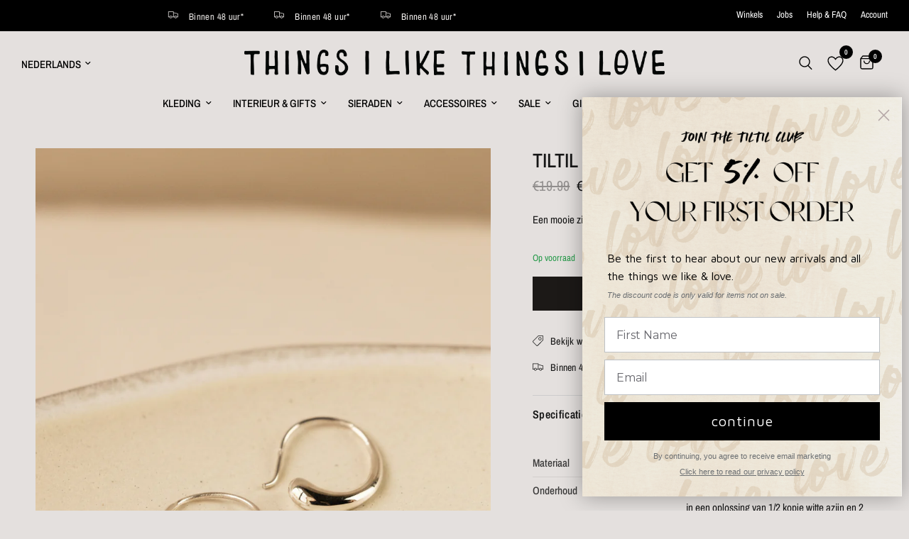

--- FILE ---
content_type: text/html; charset=utf-8
request_url: https://www.thingsilikethingsilove.com/products/tts-mira-hoop-silver
body_size: 74186
content:
<!doctype html><html class="no-js" lang="nl" dir="ltr">
  <head>
    <script id="pandectes-rules">   /* PANDECTES-GDPR: DO NOT MODIFY AUTO GENERATED CODE OF THIS SCRIPT */      window.PandectesSettings = {"store":{"id":10006626367,"plan":"premium","theme":"TILTIL 2.1","primaryLocale":"nl","adminMode":false,"headless":false,"storefrontRootDomain":"","checkoutRootDomain":"","storefrontAccessToken":""},"tsPublished":1764637803,"declaration":{"showPurpose":false,"showProvider":false,"showDateGenerated":false},"language":{"unpublished":[],"languageMode":"Single","fallbackLanguage":"en","languageDetection":"browser","languagesSupported":[]},"texts":{"managed":{"headerText":{"en":"We respect your privacy"},"consentText":{"en":"This website uses cookies to ensure you get the best experience."},"linkText":{"en":"Learn more"},"imprintText":{"en":"Imprint"},"googleLinkText":{"en":"Google's Privacy Terms"},"allowButtonText":{"en":"Accept"},"denyButtonText":{"en":"Decline"},"dismissButtonText":{"en":"Ok"},"leaveSiteButtonText":{"en":"Leave this site"},"preferencesButtonText":{"en":"Preferences"},"cookiePolicyText":{"en":"Cookie policy"},"preferencesPopupTitleText":{"en":"Manage consent preferences"},"preferencesPopupIntroText":{"en":"We use cookies to optimize website functionality, analyze the performance, and provide personalized experience to you. Some cookies are essential to make the website operate and function correctly. Those cookies cannot be disabled. In this window you can manage your preference of cookies."},"preferencesPopupSaveButtonText":{"en":"Save preferences"},"preferencesPopupCloseButtonText":{"en":"Close"},"preferencesPopupAcceptAllButtonText":{"en":"Accept all"},"preferencesPopupRejectAllButtonText":{"en":"Reject all"},"cookiesDetailsText":{"en":"Cookies details"},"preferencesPopupAlwaysAllowedText":{"en":"Always allowed"},"accessSectionParagraphText":{"en":"You have the right to request access to your data at any time."},"accessSectionTitleText":{"en":"Data portability"},"accessSectionAccountInfoActionText":{"en":"Personal data"},"accessSectionDownloadReportActionText":{"en":"Request export"},"accessSectionGDPRRequestsActionText":{"en":"Data subject requests"},"accessSectionOrdersRecordsActionText":{"en":"Orders"},"rectificationSectionParagraphText":{"en":"You have the right to request your data to be updated whenever you think it is appropriate."},"rectificationSectionTitleText":{"en":"Data Rectification"},"rectificationCommentPlaceholder":{"en":"Describe what you want to be updated"},"rectificationCommentValidationError":{"en":"Comment is required"},"rectificationSectionEditAccountActionText":{"en":"Request an update"},"erasureSectionTitleText":{"en":"Right to be forgotten"},"erasureSectionParagraphText":{"en":"You have the right to ask all your data to be erased. After that, you will no longer be able to access your account."},"erasureSectionRequestDeletionActionText":{"en":"Request personal data deletion"},"consentDate":{"en":"Consent date"},"consentId":{"en":"Consent ID"},"consentSectionChangeConsentActionText":{"en":"Change consent preference"},"consentSectionConsentedText":{"en":"You consented to the cookies policy of this website on"},"consentSectionNoConsentText":{"en":"You have not consented to the cookies policy of this website."},"consentSectionTitleText":{"en":"Your cookie consent"},"consentStatus":{"en":"Consent preference"},"confirmationFailureMessage":{"en":"Your request was not verified. Please try again and if problem persists, contact store owner for assistance"},"confirmationFailureTitle":{"en":"A problem occurred"},"confirmationSuccessMessage":{"en":"We will soon get back to you as to your request."},"confirmationSuccessTitle":{"en":"Your request is verified"},"guestsSupportEmailFailureMessage":{"en":"Your request was not submitted. Please try again and if problem persists, contact store owner for assistance."},"guestsSupportEmailFailureTitle":{"en":"A problem occurred"},"guestsSupportEmailPlaceholder":{"en":"E-mail address"},"guestsSupportEmailSuccessMessage":{"en":"If you are registered as a customer of this store, you will soon receive an email with instructions on how to proceed."},"guestsSupportEmailSuccessTitle":{"en":"Thank you for your request"},"guestsSupportEmailValidationError":{"en":"Email is not valid"},"guestsSupportInfoText":{"en":"Please login with your customer account to further proceed."},"submitButton":{"en":"Submit"},"submittingButton":{"en":"Submitting..."},"cancelButton":{"en":"Cancel"},"declIntroText":{"en":"We use cookies to optimize website functionality, analyze the performance, and provide personalized experience to you. Some cookies are essential to make the website operate and function correctly. Those cookies cannot be disabled. In this window you can manage your preference of cookies."},"declName":{"en":"Name"},"declPurpose":{"en":"Purpose"},"declType":{"en":"Type"},"declRetention":{"en":"Retention"},"declProvider":{"en":"Provider"},"declFirstParty":{"en":"First-party"},"declThirdParty":{"en":"Third-party"},"declSeconds":{"en":"seconds"},"declMinutes":{"en":"minutes"},"declHours":{"en":"hours"},"declDays":{"en":"days"},"declWeeks":{"en":"week(s)"},"declMonths":{"en":"months"},"declYears":{"en":"years"},"declSession":{"en":"Session"},"declDomain":{"en":"Domain"},"declPath":{"en":"Path"}},"categories":{"strictlyNecessaryCookiesTitleText":{"en":"Strictly necessary cookies"},"strictlyNecessaryCookiesDescriptionText":{"en":"These cookies are essential in order to enable you to move around the website and use its features, such as accessing secure areas of the website. The website cannot function properly without these cookies."},"functionalityCookiesTitleText":{"en":"Functional cookies"},"functionalityCookiesDescriptionText":{"en":"These cookies enable the site to provide enhanced functionality and personalisation. They may be set by us or by third party providers whose services we have added to our pages. If you do not allow these cookies then some or all of these services may not function properly."},"performanceCookiesTitleText":{"en":"Performance cookies"},"performanceCookiesDescriptionText":{"en":"These cookies enable us to monitor and improve the performance of our website. For example, they allow us to count visits, identify traffic sources and see which parts of the site are most popular."},"targetingCookiesTitleText":{"en":"Targeting cookies"},"targetingCookiesDescriptionText":{"en":"These cookies may be set through our site by our advertising partners. They may be used by those companies to build a profile of your interests and show you relevant adverts on other sites.    They do not store directly personal information, but are based on uniquely identifying your browser and internet device. If you do not allow these cookies, you will experience less targeted advertising."},"unclassifiedCookiesTitleText":{"en":"Unclassified cookies"},"unclassifiedCookiesDescriptionText":{"en":"Unclassified cookies are cookies that we are in the process of classifying, together with the providers of individual cookies."}},"auto":{}},"library":{"previewMode":false,"fadeInTimeout":0,"defaultBlocked":7,"showLink":true,"showImprintLink":false,"showGoogleLink":false,"enabled":true,"cookie":{"expiryDays":365,"secure":true,"domain":""},"dismissOnScroll":false,"dismissOnWindowClick":false,"dismissOnTimeout":false,"palette":{"popup":{"background":"#F3F0EE","backgroundForCalculations":{"a":1,"b":238,"g":240,"r":243},"text":"#000000"},"button":{"background":"#000000","backgroundForCalculations":{"a":1,"b":0,"g":0,"r":0},"text":"#FFFFFF","textForCalculation":{"a":1,"b":255,"g":255,"r":255},"border":"transparent"}},"content":{"href":"https://thingsilikethingsilove.myshopify.com/policies/privacy-policy","imprintHref":"/","close":"&#10005;","target":"","logo":"<img class=\"cc-banner-logo\" style=\"max-height: 25px;\" src=\"https://cdn.shopify.com/s/files/1/0100/0662/6367/t/117/assets/pandectes-logo.png?v=1733180705\" alt=\"Cookie banner\" />"},"window":"<div role=\"dialog\" aria-label=\"{{header}}\" aria-describedby=\"cookieconsent:desc\" id=\"pandectes-banner\" class=\"cc-window-wrapper cc-overlay-wrapper\"><div class=\"pd-cookie-banner-window cc-window {{classes}}\">{{children}}</div></div>","compliance":{"custom":"<div class=\"cc-compliance cc-highlight\">{{preferences}}{{deny}}{{allow}}</div>"},"type":"custom","layouts":{"basic":"{{logo}}{{messagelink}}{{compliance}}"},"position":"overlay","theme":"classic","revokable":false,"animateRevokable":false,"revokableReset":false,"revokableLogoUrl":"https://cdn.shopify.com/s/files/1/0100/0662/6367/t/117/assets/pandectes-reopen-logo.png?v=1730881118","revokablePlacement":"bottom-left","revokableMarginHorizontal":15,"revokableMarginVertical":15,"static":false,"autoAttach":true,"hasTransition":true,"blacklistPage":[""],"elements":{"close":"<button aria-label=\"Close\" type=\"button\" class=\"cc-close\">{{close}}</button>","dismiss":"<button type=\"button\" class=\"cc-btn cc-btn-decision cc-dismiss\">{{dismiss}}</button>","allow":"<button type=\"button\" class=\"cc-btn cc-btn-decision cc-allow\">{{allow}}</button>","deny":"<button type=\"button\" class=\"cc-btn cc-btn-decision cc-deny\">{{deny}}</button>","preferences":"<button type=\"button\" class=\"cc-btn cc-settings\" aria-controls=\"pd-cp-preferences\" onclick=\"Pandectes.fn.openPreferences()\">{{preferences}}</button>"}},"geolocation":{"brOnly":false,"caOnly":false,"chOnly":false,"euOnly":true,"jpOnly":false,"thOnly":false,"canadaOnly":false,"canadaLaw25":false,"canadaPipeda":false,"globalVisibility":false},"dsr":{"guestsSupport":false,"accessSectionDownloadReportAuto":false},"banner":{"resetTs":1664876141,"extraCss":"        .cc-banner-logo {max-width: 33em!important;}    @media(min-width: 768px) {.cc-window.cc-floating{max-width: 33em!important;width: 33em!important;}}    .cc-message, .pd-cookie-banner-window .cc-header, .cc-logo {text-align: left}    .cc-window-wrapper{z-index: 2147483647;-webkit-transition: opacity 1s ease;  transition: opacity 1s ease;}    .cc-window{padding: 40px!important;z-index: 2147483647;font-family: inherit;}    .pd-cookie-banner-window .cc-header{font-family: inherit;}    .pd-cp-ui{font-family: inherit; background-color: #F3F0EE;color:#000000;}    button.pd-cp-btn, a.pd-cp-btn{background-color:#000000;color:#FFFFFF!important;}    input + .pd-cp-preferences-slider{background-color: rgba(0, 0, 0, 0.3)}    .pd-cp-scrolling-section::-webkit-scrollbar{background-color: rgba(0, 0, 0, 0.3)}    input:checked + .pd-cp-preferences-slider{background-color: rgba(0, 0, 0, 1)}    .pd-cp-scrolling-section::-webkit-scrollbar-thumb {background-color: rgba(0, 0, 0, 1)}    .pd-cp-ui-close{color:#000000;}    .pd-cp-preferences-slider:before{background-color: #F3F0EE}    .pd-cp-title:before {border-color: #000000!important}    .pd-cp-preferences-slider{background-color:#000000}    .pd-cp-toggle{color:#000000!important}    @media(max-width:699px) {.pd-cp-ui-close-top svg {fill: #000000}}    .pd-cp-toggle:hover,.pd-cp-toggle:visited,.pd-cp-toggle:active{color:#000000!important}    .pd-cookie-banner-window {box-shadow: 0 0 18px rgb(0 0 0 / 20%);}  ","customJavascript":{},"showPoweredBy":false,"logoHeight":25,"revokableTrigger":false,"hybridStrict":false,"cookiesBlockedByDefault":"7","isActive":true,"implicitSavePreferences":true,"cookieIcon":false,"blockBots":false,"showCookiesDetails":true,"hasTransition":true,"blockingPage":false,"showOnlyLandingPage":false,"leaveSiteUrl":"https://www.google.com","linkRespectStoreLang":false},"cookies":{"0":[{"name":"keep_alive","type":"http","domain":"www.thingsilikethingsilove.com","path":"/","provider":"Shopify","firstParty":true,"retention":"14 day(s)","session":false,"expires":14,"unit":"declDays","purpose":{"en":"Used in connection with buyer localization."}},{"name":"secure_customer_sig","type":"http","domain":"www.thingsilikethingsilove.com","path":"/","provider":"Shopify","firstParty":true,"retention":"1 year(s)","session":false,"expires":1,"unit":"declYears","purpose":{"en":"Used in connection with customer login."}},{"name":"localization","type":"http","domain":"www.thingsilikethingsilove.com","path":"/","provider":"Shopify","firstParty":true,"retention":"1 year(s)","session":false,"expires":1,"unit":"declYears","purpose":{"en":"Shopify store localization"}},{"name":"cart_currency","type":"http","domain":"www.thingsilikethingsilove.com","path":"/","provider":"Shopify","firstParty":true,"retention":"14 day(s)","session":false,"expires":14,"unit":"declDays","purpose":{"en":"The cookie is necessary for the secure checkout and payment function on the website. This function is provided by shopify.com."}},{"name":"_shopify_tw","type":"http","domain":".thingsilikethingsilove.com","path":"/","provider":"Shopify","firstParty":false,"retention":"14 day(s)","session":false,"expires":14,"unit":"declDays","purpose":{"en":"Used for managing customer privacy settings."}},{"name":"_shopify_m","type":"http","domain":".thingsilikethingsilove.com","path":"/","provider":"Shopify","firstParty":false,"retention":"1 year(s)","session":false,"expires":1,"unit":"declYears","purpose":{"en":"Used for managing customer privacy settings."}},{"name":"_shopify_tm","type":"http","domain":".thingsilikethingsilove.com","path":"/","provider":"Shopify","firstParty":false,"retention":"30 minute(s)","session":false,"expires":30,"unit":"declMinutes","purpose":{"en":"Used for managing customer privacy settings."}},{"name":"_tracking_consent","type":"http","domain":".thingsilikethingsilove.com","path":"/","provider":"Shopify","firstParty":false,"retention":"1 year(s)","session":false,"expires":1,"unit":"declYears","purpose":{"en":"Tracking preferences."}},{"name":"_secure_session_id","type":"http","domain":"www.thingsilikethingsilove.com","path":"/","provider":"Shopify","firstParty":true,"retention":"24 hour(s)","session":false,"expires":24,"unit":"declHours","purpose":{"en":"Used in connection with navigation through a storefront."}},{"name":"cart_sig","type":"http","domain":"www.thingsilikethingsilove.com","path":"/","provider":"Shopify","firstParty":true,"retention":"14 day(s)","session":false,"expires":14,"unit":"declDays","purpose":{"en":"Shopify analytics."}}],"1":[{"name":"_y","type":"http","domain":".thingsilikethingsilove.com","path":"/","provider":"Shopify","firstParty":false,"retention":"1 year(s)","session":false,"expires":1,"unit":"declYears","purpose":{"en":"Shopify analytics."}},{"name":"_landing_page","type":"http","domain":".thingsilikethingsilove.com","path":"/","provider":"Shopify","firstParty":false,"retention":"14 day(s)","session":false,"expires":14,"unit":"declDays","purpose":{"en":"Tracks landing pages."}},{"name":"_s","type":"http","domain":".thingsilikethingsilove.com","path":"/","provider":"Shopify","firstParty":false,"retention":"30 minute(s)","session":false,"expires":30,"unit":"declMinutes","purpose":{"en":"Shopify analytics."}},{"name":"_shopify_s","type":"http","domain":".thingsilikethingsilove.com","path":"/","provider":"Shopify","firstParty":false,"retention":"30 minute(s)","session":false,"expires":30,"unit":"declMinutes","purpose":{"en":"Shopify analytics."}},{"name":"_shopify_y","type":"http","domain":".thingsilikethingsilove.com","path":"/","provider":"Shopify","firstParty":false,"retention":"1 year(s)","session":false,"expires":1,"unit":"declYears","purpose":{"en":"Shopify analytics."}},{"name":"_orig_referrer","type":"http","domain":".thingsilikethingsilove.com","path":"/","provider":"Shopify","firstParty":false,"retention":"14 day(s)","session":false,"expires":14,"unit":"declDays","purpose":{"en":"Tracks landing pages."}},{"name":"_shopify_sa_t","type":"http","domain":".thingsilikethingsilove.com","path":"/","provider":"Shopify","firstParty":false,"retention":"30 minute(s)","session":false,"expires":30,"unit":"declMinutes","purpose":{"en":"Shopify analytics relating to marketing & referrals."}},{"name":"_shopify_sa_p","type":"http","domain":".thingsilikethingsilove.com","path":"/","provider":"Shopify","firstParty":false,"retention":"30 minute(s)","session":false,"expires":30,"unit":"declMinutes","purpose":{"en":"Shopify analytics relating to marketing & referrals."}}],"2":[{"name":"_gid","type":"http","domain":".thingsilikethingsilove.com","path":"/","provider":"Google","firstParty":false,"retention":"24 hour(s)","session":false,"expires":24,"unit":"declHours","purpose":{"en":"Cookie is placed by Google Analytics to count and track pageviews."}},{"name":"_gat","type":"http","domain":".thingsilikethingsilove.com","path":"/","provider":"Google","firstParty":false,"retention":"44 second(s)","session":false,"expires":44,"unit":"declSeconds","purpose":{"en":"Cookie is placed by Google Analytics to filter requests from bots."}},{"name":"_ga_9E93EBXDEV","type":"http","domain":".thingsilikethingsilove.com","path":"/","provider":"Google","firstParty":false,"retention":"1 year(s)","session":false,"expires":1,"unit":"declYears","purpose":{"en":""}},{"name":"_ga","type":"http","domain":".thingsilikethingsilove.com","path":"/","provider":"Google","firstParty":false,"retention":"1 year(s)","session":false,"expires":1,"unit":"declYears","purpose":{"en":"Cookie is set by Google Analytics with unknown functionality"}}],"4":[{"name":"__kla_id","type":"http","domain":"www.thingsilikethingsilove.com","path":"/","provider":"Klaviyo","firstParty":true,"retention":"1 year(s)","session":false,"expires":1,"unit":"declYears","purpose":{"en":"Tracks when someone clicks through a Klaviyo email to your website."}},{"name":"_gcl_au","type":"http","domain":".thingsilikethingsilove.com","path":"/","provider":"Google","firstParty":false,"retention":"90 day(s)","session":false,"expires":90,"unit":"declDays","purpose":{"en":"Cookie is placed by Google Tag Manager to track conversions."}},{"name":"test_cookie","type":"http","domain":".doubleclick.net","path":"/","provider":"Google","firstParty":false,"retention":"15 minute(s)","session":false,"expires":15,"unit":"declMinutes","purpose":{"en":"To measure the visitors’ actions after they click through from an advert. Expires after each visit."}},{"name":"_pin_unauth","type":"http","domain":".thingsilikethingsilove.com","path":"/","provider":"Pinterest","firstParty":false,"retention":"1 year(s)","session":false,"expires":1,"unit":"declYears","purpose":{"en":""}},{"name":"_fbp","type":"http","domain":".thingsilikethingsilove.com","path":"/","provider":"Facebook","firstParty":false,"retention":"90 day(s)","session":false,"expires":90,"unit":"declDays","purpose":{"en":"Cookie is placed by Facebook to track visits across websites."}},{"name":"IDE","type":"http","domain":".doubleclick.net","path":"/","provider":"Google","firstParty":false,"retention":"1 year(s)","session":false,"expires":1,"unit":"declYears","purpose":{"en":"To measure the visitors’ actions after they click through from an advert. Expires after 1 year."}}],"8":[{"name":"_gaexp","type":"http","domain":".thingsilikethingsilove.com","path":"/","provider":"Unknown","firstParty":false,"retention":"81 day(s)","session":false,"expires":81,"unit":"declDays","purpose":{"en":""}}]},"blocker":{"isActive":false,"googleConsentMode":{"id":"","analyticsId":"","adwordsId":"","isActive":false,"adStorageCategory":4,"analyticsStorageCategory":2,"personalizationStorageCategory":1,"functionalityStorageCategory":1,"customEvent":true,"securityStorageCategory":0,"redactData":true,"urlPassthrough":true,"dataLayerProperty":"dataLayer","waitForUpdate":0,"useNativeChannel":false},"facebookPixel":{"id":"","isActive":false,"ldu":false},"microsoft":{},"rakuten":{"isActive":false,"cmp":false,"ccpa":false},"klaviyoIsActive":false,"gpcIsActive":false,"clarity":{},"defaultBlocked":7,"patterns":{"whiteList":[],"blackList":{"1":[],"2":[],"4":[],"8":[]},"iframesWhiteList":[],"iframesBlackList":{"1":[],"2":[],"4":[],"8":[]},"beaconsWhiteList":[],"beaconsBlackList":{"1":[],"2":[],"4":[],"8":[]}}}}      !function(){"use strict";window.PandectesRules=window.PandectesRules||{},window.PandectesRules.manualBlacklist={1:[],2:[],4:[]},window.PandectesRules.blacklistedIFrames={1:[],2:[],4:[]},window.PandectesRules.blacklistedCss={1:[],2:[],4:[]},window.PandectesRules.blacklistedBeacons={1:[],2:[],4:[]};const e="javascript/blocked",t=["US-CA","US-VA","US-CT","US-UT","US-CO","US-MT","US-TX","US-OR","US-IA","US-NE","US-NH","US-DE","US-NJ","US-TN","US-MN"],n=["AT","BE","BG","HR","CY","CZ","DK","EE","FI","FR","DE","GR","HU","IE","IT","LV","LT","LU","MT","NL","PL","PT","RO","SK","SI","ES","SE","GB","LI","NO","IS"];function a(e){return new RegExp(e.replace(/[/\\.+?$()]/g,"\\$&").replace("*","(.*)"))}const o=(e,t="log")=>{new URLSearchParams(window.location.search).get("log")&&console[t](`PandectesRules: ${e}`)};function s(e){const t=document.createElement("script");t.async=!0,t.src=e,document.head.appendChild(t)}const r=window.PandectesRulesSettings||window.PandectesSettings,i=function(){if(void 0!==window.dataLayer&&Array.isArray(window.dataLayer)){if(window.dataLayer.some((e=>"pandectes_full_scan"===e.event)))return!0}return!1}(),c=((e="_pandectes_gdpr")=>{const t=("; "+document.cookie).split("; "+e+"=");let n;if(t.length<2)n={};else{const e=t.pop().split(";");n=window.atob(e.shift())}const a=(e=>{try{return JSON.parse(e)}catch(e){return!1}})(n);return!1!==a?a:n})(),{banner:{isActive:d},blocker:{defaultBlocked:l,patterns:u}}=r,g=c&&null!==c.preferences&&void 0!==c.preferences?c.preferences:null,p=i?0:d?null===g?l:g:0,f={1:!(1&p),2:!(2&p),4:!(4&p)},{blackList:h,whiteList:w,iframesBlackList:y,iframesWhiteList:m,beaconsBlackList:b,beaconsWhiteList:k}=u,_={blackList:[],whiteList:[],iframesBlackList:{1:[],2:[],4:[],8:[]},iframesWhiteList:[],beaconsBlackList:{1:[],2:[],4:[],8:[]},beaconsWhiteList:[]};[1,2,4].map((e=>{f[e]||(_.blackList.push(...h[e].length?h[e].map(a):[]),_.iframesBlackList[e]=y[e].length?y[e].map(a):[],_.beaconsBlackList[e]=b[e].length?b[e].map(a):[])})),_.whiteList=w.length?w.map(a):[],_.iframesWhiteList=m.length?m.map(a):[],_.beaconsWhiteList=k.length?k.map(a):[];const v={scripts:[],iframes:{1:[],2:[],4:[]},beacons:{1:[],2:[],4:[]},css:{1:[],2:[],4:[]}},L=(t,n)=>t&&(!n||n!==e)&&(!_.blackList||_.blackList.some((e=>e.test(t))))&&(!_.whiteList||_.whiteList.every((e=>!e.test(t)))),S=(e,t)=>{const n=_.iframesBlackList[t],a=_.iframesWhiteList;return e&&(!n||n.some((t=>t.test(e))))&&(!a||a.every((t=>!t.test(e))))},C=(e,t)=>{const n=_.beaconsBlackList[t],a=_.beaconsWhiteList;return e&&(!n||n.some((t=>t.test(e))))&&(!a||a.every((t=>!t.test(e))))},A=new MutationObserver((e=>{for(let t=0;t<e.length;t++){const{addedNodes:n}=e[t];for(let e=0;e<n.length;e++){const t=n[e],a=t.dataset&&t.dataset.cookiecategory;if(1===t.nodeType&&"LINK"===t.tagName){const e=t.dataset&&t.dataset.href;if(e&&a)switch(a){case"functionality":case"C0001":v.css[1].push(e);break;case"performance":case"C0002":v.css[2].push(e);break;case"targeting":case"C0003":v.css[4].push(e)}}}}}));var $=new MutationObserver((t=>{for(let n=0;n<t.length;n++){const{addedNodes:a}=t[n];for(let t=0;t<a.length;t++){const n=a[t],s=n.src||n.dataset&&n.dataset.src,r=n.dataset&&n.dataset.cookiecategory;if(1===n.nodeType&&"IFRAME"===n.tagName){if(s){let e=!1;S(s,1)||"functionality"===r||"C0001"===r?(e=!0,v.iframes[1].push(s)):S(s,2)||"performance"===r||"C0002"===r?(e=!0,v.iframes[2].push(s)):(S(s,4)||"targeting"===r||"C0003"===r)&&(e=!0,v.iframes[4].push(s)),e&&(n.removeAttribute("src"),n.setAttribute("data-src",s))}}else if(1===n.nodeType&&"IMG"===n.tagName){if(s){let e=!1;C(s,1)?(e=!0,v.beacons[1].push(s)):C(s,2)?(e=!0,v.beacons[2].push(s)):C(s,4)&&(e=!0,v.beacons[4].push(s)),e&&(n.removeAttribute("src"),n.setAttribute("data-src",s))}}else if(1===n.nodeType&&"SCRIPT"===n.tagName){const t=n.type;let a=!1;if(L(s,t)?(o(`rule blocked: ${s}`),a=!0):s&&r?o(`manually blocked @ ${r}: ${s}`):r&&o(`manually blocked @ ${r}: inline code`),a){v.scripts.push([n,t]),n.type=e;const a=function(t){n.getAttribute("type")===e&&t.preventDefault(),n.removeEventListener("beforescriptexecute",a)};n.addEventListener("beforescriptexecute",a),n.parentElement&&n.parentElement.removeChild(n)}}}}}));const P=document.createElement,E={src:Object.getOwnPropertyDescriptor(HTMLScriptElement.prototype,"src"),type:Object.getOwnPropertyDescriptor(HTMLScriptElement.prototype,"type")};window.PandectesRules.unblockCss=e=>{const t=v.css[e]||[];t.length&&o(`Unblocking CSS for ${e}`),t.forEach((e=>{const t=document.querySelector(`link[data-href^="${e}"]`);t.removeAttribute("data-href"),t.href=e})),v.css[e]=[]},window.PandectesRules.unblockIFrames=e=>{const t=v.iframes[e]||[];t.length&&o(`Unblocking IFrames for ${e}`),_.iframesBlackList[e]=[],t.forEach((e=>{const t=document.querySelector(`iframe[data-src^="${e}"]`);t.removeAttribute("data-src"),t.src=e})),v.iframes[e]=[]},window.PandectesRules.unblockBeacons=e=>{const t=v.beacons[e]||[];t.length&&o(`Unblocking Beacons for ${e}`),_.beaconsBlackList[e]=[],t.forEach((e=>{const t=document.querySelector(`img[data-src^="${e}"]`);t.removeAttribute("data-src"),t.src=e})),v.beacons[e]=[]},window.PandectesRules.unblockInlineScripts=function(e){const t=1===e?"functionality":2===e?"performance":"targeting",n=document.querySelectorAll(`script[type="javascript/blocked"][data-cookiecategory="${t}"]`);o(`unblockInlineScripts: ${n.length} in ${t}`),n.forEach((function(e){const t=document.createElement("script");t.type="text/javascript",e.hasAttribute("src")?t.src=e.getAttribute("src"):t.textContent=e.textContent,document.head.appendChild(t),e.parentNode.removeChild(e)}))},window.PandectesRules.unblockInlineCss=function(e){const t=1===e?"functionality":2===e?"performance":"targeting",n=document.querySelectorAll(`link[data-cookiecategory="${t}"]`);o(`unblockInlineCss: ${n.length} in ${t}`),n.forEach((function(e){e.href=e.getAttribute("data-href")}))},window.PandectesRules.unblock=function(e){e.length<1?(_.blackList=[],_.whiteList=[],_.iframesBlackList=[],_.iframesWhiteList=[]):(_.blackList&&(_.blackList=_.blackList.filter((t=>e.every((e=>"string"==typeof e?!t.test(e):e instanceof RegExp?t.toString()!==e.toString():void 0))))),_.whiteList&&(_.whiteList=[..._.whiteList,...e.map((e=>{if("string"==typeof e){const t=".*"+a(e)+".*";if(_.whiteList.every((e=>e.toString()!==t.toString())))return new RegExp(t)}else if(e instanceof RegExp&&_.whiteList.every((t=>t.toString()!==e.toString())))return e;return null})).filter(Boolean)]));let t=0;[...v.scripts].forEach((([e,n],a)=>{if(function(e){const t=e.getAttribute("src");return _.blackList&&_.blackList.every((e=>!e.test(t)))||_.whiteList&&_.whiteList.some((e=>e.test(t)))}(e)){const o=document.createElement("script");for(let t=0;t<e.attributes.length;t++){let n=e.attributes[t];"src"!==n.name&&"type"!==n.name&&o.setAttribute(n.name,e.attributes[t].value)}o.setAttribute("src",e.src),o.setAttribute("type",n||"application/javascript"),document.head.appendChild(o),v.scripts.splice(a-t,1),t++}})),0==_.blackList.length&&0===_.iframesBlackList[1].length&&0===_.iframesBlackList[2].length&&0===_.iframesBlackList[4].length&&0===_.beaconsBlackList[1].length&&0===_.beaconsBlackList[2].length&&0===_.beaconsBlackList[4].length&&(o("Disconnecting observers"),$.disconnect(),A.disconnect())};const{store:{adminMode:T,headless:B,storefrontRootDomain:R,checkoutRootDomain:I,storefrontAccessToken:O},banner:{isActive:N},blocker:U}=r,{defaultBlocked:D}=U;N&&function(e){if(window.Shopify&&window.Shopify.customerPrivacy)return void e();let t=null;window.Shopify&&window.Shopify.loadFeatures&&window.Shopify.trackingConsent?e():t=setInterval((()=>{window.Shopify&&window.Shopify.loadFeatures&&(clearInterval(t),window.Shopify.loadFeatures([{name:"consent-tracking-api",version:"0.1"}],(t=>{t?o("Shopify.customerPrivacy API - failed to load"):(o(`shouldShowBanner() -> ${window.Shopify.trackingConsent.shouldShowBanner()} | saleOfDataRegion() -> ${window.Shopify.trackingConsent.saleOfDataRegion()}`),e())})))}),10)}((()=>{!function(){const e=window.Shopify.trackingConsent;if(!1!==e.shouldShowBanner()||null!==g||7!==D)try{const t=T&&!(window.Shopify&&window.Shopify.AdminBarInjector);let n={preferences:!(1&p)||i||t,analytics:!(2&p)||i||t,marketing:!(4&p)||i||t};B&&(n.headlessStorefront=!0,n.storefrontRootDomain=R?.length?R:window.location.hostname,n.checkoutRootDomain=I?.length?I:`checkout.${window.location.hostname}`,n.storefrontAccessToken=O?.length?O:""),e.firstPartyMarketingAllowed()===n.marketing&&e.analyticsProcessingAllowed()===n.analytics&&e.preferencesProcessingAllowed()===n.preferences||e.setTrackingConsent(n,(function(e){e&&e.error?o("Shopify.customerPrivacy API - failed to setTrackingConsent"):o(`setTrackingConsent(${JSON.stringify(n)})`)}))}catch(e){o("Shopify.customerPrivacy API - exception")}}(),function(){if(B){const e=window.Shopify.trackingConsent,t=e.currentVisitorConsent();if(navigator.globalPrivacyControl&&""===t.sale_of_data){const t={sale_of_data:!1,headlessStorefront:!0};t.storefrontRootDomain=R?.length?R:window.location.hostname,t.checkoutRootDomain=I?.length?I:`checkout.${window.location.hostname}`,t.storefrontAccessToken=O?.length?O:"",e.setTrackingConsent(t,(function(e){e&&e.error?o(`Shopify.customerPrivacy API - failed to setTrackingConsent({${JSON.stringify(t)})`):o(`setTrackingConsent(${JSON.stringify(t)})`)}))}}}()}));const M="[Pandectes :: Google Consent Mode debug]:";function j(...e){const t=e[0],n=e[1],a=e[2];if("consent"!==t)return"config"===t?"config":void 0;const{ad_storage:o,ad_user_data:s,ad_personalization:r,functionality_storage:i,analytics_storage:c,personalization_storage:d,security_storage:l}=a,u={Command:t,Mode:n,ad_storage:o,ad_user_data:s,ad_personalization:r,functionality_storage:i,analytics_storage:c,personalization_storage:d,security_storage:l};return console.table(u),"default"===n&&("denied"===o&&"denied"===s&&"denied"===r&&"denied"===i&&"denied"===c&&"denied"===d||console.warn(`${M} all types in a "default" command should be set to "denied" except for security_storage that should be set to "granted"`)),n}let z=!1,x=!1;function q(e){e&&("default"===e?(z=!0,x&&console.warn(`${M} "default" command was sent but there was already an "update" command before it.`)):"update"===e?(x=!0,z||console.warn(`${M} "update" command was sent but there was no "default" command before it.`)):"config"===e&&(z||console.warn(`${M} a tag read consent state before a "default" command was sent.`)))}const{banner:{isActive:F,hybridStrict:W},geolocation:{caOnly:H=!1,euOnly:G=!1,brOnly:J=!1,jpOnly:V=!1,thOnly:K=!1,chOnly:Z=!1,zaOnly:Y=!1,canadaOnly:X=!1,globalVisibility:Q=!0},blocker:{defaultBlocked:ee=7,googleConsentMode:{isActive:te,onlyGtm:ne=!1,id:ae="",analyticsId:oe="",adwordsId:se="",redactData:re,urlPassthrough:ie,adStorageCategory:ce,analyticsStorageCategory:de,functionalityStorageCategory:le,personalizationStorageCategory:ue,securityStorageCategory:ge,dataLayerProperty:pe="dataLayer",waitForUpdate:fe=0,useNativeChannel:he=!1,debugMode:we=!1}}}=r;function ye(){window[pe].push(arguments)}window[pe]=window[pe]||[];const me={hasInitialized:!1,useNativeChannel:!1,ads_data_redaction:!1,url_passthrough:!1,data_layer_property:"dataLayer",storage:{ad_storage:"granted",ad_user_data:"granted",ad_personalization:"granted",analytics_storage:"granted",functionality_storage:"granted",personalization_storage:"granted",security_storage:"granted"}};if(F&&te)if(we&&(be=pe||"dataLayer",window[be].forEach((e=>{q(j(...e))})),window[be].push=function(...e){return q(j(...e[0])),Array.prototype.push.apply(this,e)}),ne){const e="https://www.googletagmanager.com";if(ae.length){const t=ae.split(",");window[me.data_layer_property].push({"gtm.start":(new Date).getTime(),event:"gtm.js"});for(let n=0;n<t.length;n++){const a="dataLayer"!==me.data_layer_property?`&l=${me.data_layer_property}`:"";s(`${e}/gtm.js?id=${t[n].trim()}${a}`)}}}else{const e=0===(ee&ce)?"granted":"denied",a=0===(ee&de)?"granted":"denied",o=0===(ee&le)?"granted":"denied",r=0===(ee&ue)?"granted":"denied",i=0===(ee&ge)?"granted":"denied";me.hasInitialized=!0,me.useNativeChannel=he,me.url_passthrough=ie,me.ads_data_redaction="denied"===e&&re,me.storage.ad_storage=e,me.storage.ad_user_data=e,me.storage.ad_personalization=e,me.storage.analytics_storage=a,me.storage.functionality_storage=o,me.storage.personalization_storage=r,me.storage.security_storage=i,me.data_layer_property=pe||"dataLayer",ye("set","developer_id.dMTZkMj",!0),me.ads_data_redaction&&ye("set","ads_data_redaction",me.ads_data_redaction),me.url_passthrough&&ye("set","url_passthrough",me.url_passthrough),function(){const e=p!==ee?{wait_for_update:fe||500}:fe?{wait_for_update:fe}:{};Q&&!W?ye("consent","default",{...me.storage,...e}):(ye("consent","default",{...me.storage,...e,region:[...G||W?n:[],...H&&!W?t:[],...J&&!W?["BR"]:[],...V&&!W?["JP"]:[],...!1===X||W?[]:["CA"],...K&&!W?["TH"]:[],...Z&&!W?["CH"]:[],...Y&&!W?["ZA"]:[]]}),ye("consent","default",{ad_storage:"granted",ad_user_data:"granted",ad_personalization:"granted",analytics_storage:"granted",functionality_storage:"granted",personalization_storage:"granted",security_storage:"granted",...e}));if(null!==g){const e=0===(p&ce)?"granted":"denied",t=0===(p&de)?"granted":"denied",n=0===(p&le)?"granted":"denied",a=0===(p&ue)?"granted":"denied",o=0===(p&ge)?"granted":"denied";me.storage.ad_storage=e,me.storage.ad_user_data=e,me.storage.ad_personalization=e,me.storage.analytics_storage=t,me.storage.functionality_storage=n,me.storage.personalization_storage=a,me.storage.security_storage=o,ye("consent","update",me.storage)}ye("js",new Date);const a="https://www.googletagmanager.com";if(ae.length){const e=ae.split(",");window[me.data_layer_property].push({"gtm.start":(new Date).getTime(),event:"gtm.js"});for(let t=0;t<e.length;t++){const n="dataLayer"!==me.data_layer_property?`&l=${me.data_layer_property}`:"";s(`${a}/gtm.js?id=${e[t].trim()}${n}`)}}if(oe.length){const e=oe.split(",");for(let t=0;t<e.length;t++){const n=e[t].trim();n.length&&(s(`${a}/gtag/js?id=${n}`),ye("config",n,{send_page_view:!1}))}}if(se.length){const e=se.split(",");for(let t=0;t<e.length;t++){const n=e[t].trim();n.length&&(s(`${a}/gtag/js?id=${n}`),ye("config",n,{allow_enhanced_conversions:!0}))}}}()}var be;const{blocker:{klaviyoIsActive:ke,googleConsentMode:{adStorageCategory:_e}}}=r;ke&&window.addEventListener("PandectesEvent_OnConsent",(function(e){const{preferences:t}=e.detail;if(null!=t){const e=0===(t&_e)?"granted":"denied";void 0!==window.klaviyo&&window.klaviyo.isIdentified()&&window.klaviyo.push(["identify",{ad_personalization:e,ad_user_data:e}])}}));const{banner:{revokableTrigger:ve}}=r;ve&&(window.onload=async()=>{for await(let e of((e,t=1e3,n=1e4)=>{const a=new WeakMap;return{async*[Symbol.asyncIterator](){const o=Date.now();for(;Date.now()-o<n;){const n=document.querySelectorAll(e);for(const e of n)a.has(e)||(a.set(e,!0),yield e);await new Promise((e=>setTimeout(e,t)))}}}})('a[href*="#reopenBanner"]'))e.onclick=e=>{e.preventDefault(),window.Pandectes.fn.revokeConsent()}});const{banner:{isActive:Le},blocker:{defaultBlocked:Se=7,microsoft:{isActive:Ce,uetTags:Ae,dataLayerProperty:$e="uetq"}={isActive:!1,uetTags:"",dataLayerProperty:"uetq"},clarity:{isActive:Pe,id:Ee}={isActive:!1,id:""}}}=r,Te={hasInitialized:!1,data_layer_property:"uetq",storage:{ad_storage:"granted"}};if(Le&&Ce){if(function(e,t,n){const a=new Date;a.setTime(a.getTime()+24*n*60*60*1e3);const o="expires="+a.toUTCString();document.cookie=`${e}=${t}; ${o}; path=/; secure; samesite=strict`}("_uetmsdns","0",365),Ae.length){const e=Ae.split(",");for(let t=0;t<e.length;t++)e[t].trim().length&&Me(e[t])}const e=4&Se?"denied":"granted";if(Te.hasInitialized=!0,Te.storage.ad_storage=e,window[$e]=window[$e]||[],window[$e].push("consent","default",Te.storage),null!==g){const e=4&p?"denied":"granted";Te.storage.ad_storage=e,window[$e].push("consent","update",Te.storage)}}var Be,Re,Ie,Oe,Ne,Ue,De;function Me(e){const t=document.createElement("script");t.type="text/javascript",t.async=!0,t.src="//bat.bing.com/bat.js",t.onload=function(){const t={ti:e,cookieFlags:"SameSite=None;Secure"};t.q=window[$e],window[$e]=new UET(t),window[$e].push("pageLoad")},document.head.appendChild(t)}Pe&&Le&&(Ee.length&&(Be=window,Re=document,Oe="script",Ne=Ee,Be[Ie="clarity"]=Be[Ie]||function(){(Be[Ie].q=Be[Ie].q||[]).push(arguments)},(Ue=Re.createElement(Oe)).async=1,Ue.src="https://www.clarity.ms/tag/"+Ne,(De=Re.getElementsByTagName(Oe)[0]).parentNode.insertBefore(Ue,De)),window.addEventListener("PandectesEvent_OnConsent",(e=>{["new","revoke"].includes(e.detail?.consentType)&&"function"==typeof window.clarity&&(2&e.detail?.preferences?window.clarity("consent",!1):window.clarity("consent"))}))),window.PandectesRules.gcm=me;const{banner:{isActive:je},blocker:{isActive:ze}}=r;o(`Prefs: ${p} | Banner: ${je?"on":"off"} | Blocker: ${ze?"on":"off"}`);const xe=null===g&&/\/checkouts\//.test(window.location.pathname);0!==p&&!1===i&&ze&&!xe&&(o("Blocker will execute"),document.createElement=function(...t){if("script"!==t[0].toLowerCase())return P.bind?P.bind(document)(...t):P;const n=P.bind(document)(...t);try{Object.defineProperties(n,{src:{...E.src,set(t){L(t,n.type)&&E.type.set.call(this,e),E.src.set.call(this,t)}},type:{...E.type,get(){const t=E.type.get.call(this);return t===e||L(this.src,t)?null:t},set(t){const a=L(n.src,n.type)?e:t;E.type.set.call(this,a)}}}),n.setAttribute=function(t,a){if("type"===t){const t=L(n.src,n.type)?e:a;E.type.set.call(n,t)}else"src"===t?(L(a,n.type)&&E.type.set.call(n,e),E.src.set.call(n,a)):HTMLScriptElement.prototype.setAttribute.call(n,t,a)}}catch(e){console.warn("Yett: unable to prevent script execution for script src ",n.src,".\n",'A likely cause would be because you are using a third-party browser extension that monkey patches the "document.createElement" function.')}return n},$.observe(document.documentElement,{childList:!0,subtree:!0}),A.observe(document.documentElement,{childList:!0,subtree:!0}))}();
</script>

    <meta charset="utf-8">
    <meta http-equiv="X-UA-Compatible" content="IE=edge,chrome=1">
    <meta name="viewport" content="width=device-width, initial-scale=1, maximum-scale=5, viewport-fit=cover">
    <meta name="theme-color" content="#e4e0de">
    
      <link rel="canonical" href="https://www.thingsilikethingsilove.com/products/tts-mira-hoop-silver">
    
    <link rel="preconnect" href="https://cdn.shopify.com" crossorigin>
    
    <link rel="preload" as="style" href="//www.thingsilikethingsilove.com/cdn/shop/t/117/assets/app.css?v=72655332430194717031744186595" importance="high">

<link rel="preload" href="//www.thingsilikethingsilove.com/cdn/shop/t/117/assets/vendor.min.js?v=125471035379309087281730881976" as="script" importance="high" crossorigin>
<link rel="preload" href="//www.thingsilikethingsilove.com/cdn/shop/t/117/assets/header.js?v=53973329853117484881733998962" as="script" importance="high" crossorigin>
<link rel="preload" href="//www.thingsilikethingsilove.com/cdn/shop/t/117/assets/app.js?v=143832276611838160981759825571" as="script" importance="high" crossorigin>

<link rel="preload" href="//www.thingsilikethingsilove.com/cdn/shop/t/117/assets/slideshow.js?v=38745365008586927141730881952" as="script" importance="low" crossorigin>


  <link rel="preload" as="style" href="//www.thingsilikethingsilove.com/cdn/shop/t/117/assets/product.css?v=173115719979312501911740993675" importance="high">
  <link rel="preload" as="image" href="//www.thingsilikethingsilove.com/cdn/shop/products/tiltil-mira-hoop-silver-things-i-like-things-i-love-354696.jpg?v=1764348948&width=375" imagesrcset="//www.thingsilikethingsilove.com/cdn/shop/products/tiltil-mira-hoop-silver-things-i-like-things-i-love-354696.jpg?v=1764348948&width=375 375w,//www.thingsilikethingsilove.com/cdn/shop/products/tiltil-mira-hoop-silver-things-i-like-things-i-love-354696.jpg?v=1764348948&width=640 640w,//www.thingsilikethingsilove.com/cdn/shop/products/tiltil-mira-hoop-silver-things-i-like-things-i-love-354696.jpg?v=1764348948&width=960 960w" imagesizes="auto">





<script>
  window.lazySizesConfig = window.lazySizesConfig || {};
  window.lazySizesConfig.expand = 250;
  window.lazySizesConfig.loadMode = 1;
  window.lazySizesConfig.loadHidden = false;

  // Voeg event listener toe voor script loading errors
  window.addEventListener('error', function(e) {
    if (e.target.tagName === 'SCRIPT') {
      console.warn('Script loading error:', e.target.src);
      // Probeer opnieuw te laden als het een kritisch script is
      if (e.target.src.includes('vendor.min.js') ||
          e.target.src.includes('header.js') ||
          e.target.src.includes('app.js')) {
        setTimeout(function() {
          const script = document.createElement('script');
          script.src = e.target.src;
          document.head.appendChild(script);
        }, 1000);
      }
    }
  }, true);
</script>


    <link rel="icon" type="image/png" href="//www.thingsilikethingsilove.com/cdn/shop/files/logo_fav_ba62b3d7-b148-4e72-8118-236190cc67e3.png?crop=center&height=32&v=1701269280&width=32">

    <title>
      TILTIL Mira Hoop Silver - Things I Like Things I Love
      
      
      
    </title>

    
      <meta name="description" content="Een mooie zilveren oorbel met organische vorm.">
    
<link rel="preconnect" href="https://fonts.shopifycdn.com" crossorigin>

<meta property="og:site_name" content="Things I Like Things I Love">
<meta property="og:url" content="https://www.thingsilikethingsilove.com/products/tts-mira-hoop-silver">
<meta property="og:title" content="TILTIL Mira Hoop Silver - Things I Like Things I Love">
<meta property="og:type" content="product">
<meta property="og:description" content="Een mooie zilveren oorbel met organische vorm."><meta property="og:image" content="http://www.thingsilikethingsilove.com/cdn/shop/products/tiltil-mira-hoop-silver-things-i-like-things-i-love-354696.jpg?v=1764348948">
  <meta property="og:image:secure_url" content="https://www.thingsilikethingsilove.com/cdn/shop/products/tiltil-mira-hoop-silver-things-i-like-things-i-love-354696.jpg?v=1764348948">
  <meta property="og:image:width" content="896">
  <meta property="og:image:height" content="1152"><meta property="og:price:amount" content="15.99">
  <meta property="og:price:currency" content="EUR"><meta name="twitter:card" content="summary_large_image">
<meta name="twitter:title" content="TILTIL Mira Hoop Silver - Things I Like Things I Love">
<meta name="twitter:description" content="Een mooie zilveren oorbel met organische vorm.">


    <link href="//www.thingsilikethingsilove.com/cdn/shop/t/117/assets/app.css?v=72655332430194717031744186595" rel="stylesheet" type="text/css" media="all" />

    <style data-shopify>
	@font-face {
  font-family: "Archivo Narrow";
  font-weight: 400;
  font-style: normal;
  font-display: swap;
  src: url("//www.thingsilikethingsilove.com/cdn/fonts/archivo_narrow/archivonarrow_n4.5c3bab850a22055c235cf940f895d873a8689d70.woff2") format("woff2"),
       url("//www.thingsilikethingsilove.com/cdn/fonts/archivo_narrow/archivonarrow_n4.ea12dd22d3319d164475c1d047ae8f973041a9ff.woff") format("woff");
}

@font-face {
  font-family: "Archivo Narrow";
  font-weight: 500;
  font-style: normal;
  font-display: swap;
  src: url("//www.thingsilikethingsilove.com/cdn/fonts/archivo_narrow/archivonarrow_n5.d7d2ed7fbf03e65de95fbf4dd65b8f16594058a7.woff2") format("woff2"),
       url("//www.thingsilikethingsilove.com/cdn/fonts/archivo_narrow/archivonarrow_n5.1b34a2bfca6fa7ceb43f421bf0098175c735e91b.woff") format("woff");
}

@font-face {
  font-family: "Archivo Narrow";
  font-weight: 600;
  font-style: normal;
  font-display: swap;
  src: url("//www.thingsilikethingsilove.com/cdn/fonts/archivo_narrow/archivonarrow_n6.39db873f9e4e9c8ab7083354b267ce7500b7ee9e.woff2") format("woff2"),
       url("//www.thingsilikethingsilove.com/cdn/fonts/archivo_narrow/archivonarrow_n6.997d285d710a777a602467368cc2fbd11a20033e.woff") format("woff");
}

@font-face {
  font-family: "Archivo Narrow";
  font-weight: 400;
  font-style: italic;
  font-display: swap;
  src: url("//www.thingsilikethingsilove.com/cdn/fonts/archivo_narrow/archivonarrow_i4.59445c13f0e607542640c8a56f31dcd8ed680cfa.woff2") format("woff2"),
       url("//www.thingsilikethingsilove.com/cdn/fonts/archivo_narrow/archivonarrow_i4.bbf26c99347034f8df1f87b08c4a929cfc5255c8.woff") format("woff");
}

@font-face {
  font-family: "Archivo Narrow";
  font-weight: 600;
  font-style: italic;
  font-display: swap;
  src: url("//www.thingsilikethingsilove.com/cdn/fonts/archivo_narrow/archivonarrow_i6.21c69730cb55f9ff454529f520897ee241e78c97.woff2") format("woff2"),
       url("//www.thingsilikethingsilove.com/cdn/fonts/archivo_narrow/archivonarrow_i6.6c25ccdf80ef4616ffdc61ea3e51d7ed480f0d13.woff") format("woff");
}

h1,h2,h3,h4,h5,h6,
	.h1,.h2,.h3,.h4,.h5,.h6,
	.logolink.text-logo,
	.heading-font,
	.h1-xlarge,
	.h1-large,
	.customer-addresses .my-address .address-index {
		font-style: normal;
		font-weight: 400;
		font-family: "Archivo Narrow", sans-serif;
	}
	body,
	.body-font,
	.thb-product-detail .product-title {
		font-style: normal;
		font-weight: 400;
		font-family: "Archivo Narrow", sans-serif;
	}
	:root {
		--mobile-swipe-width: calc(90vw - 30px);
		--font-body-scale: 1.0;
		--font-body-line-height-scale: 1.0;
		--font-body-letter-spacing: 0.0em;
		--font-body-medium-weight: 500;
    --font-body-bold-weight: 600;
		--font-announcement-scale: 1.0;
		--font-heading-scale: 1.0;
		--font-heading-line-height-scale: 1.0;
		--font-heading-letter-spacing: 0.0em;
		--font-navigation-scale: 1.0;
		--font-product-title-scale: 1.0;
		--font-product-title-line-height-scale: 1.0;
		--button-letter-spacing: 0.02em;

		--bg-body: #e4e0de;
		--bg-body-rgb: 228,224,222;
		--bg-body-darken: #ddd8d6;
		--payment-terms-background-color: #e4e0de;
		--color-body: #151515;
		--color-body-rgb: 21,21,21;
		--color-accent: #151515;
		--color-accent-rgb: 21,21,21;
		--color-border: #cccccc;
		--color-form-border: #cccccc;
		--color-overlay-rgb: 0,0,0;

		--shopify-accelerated-checkout-button-block-size: 48px;
		--shopify-accelerated-checkout-inline-alignment: center;
		--shopify-accelerated-checkout-skeleton-animation-duration: 0.25s;

		--color-announcement-bar-text: #f3f0ee;
		--color-announcement-bar-bg: #000000;

		--color-header-bg: #e4e0de;
		--color-header-bg-rgb: 228,224,222;
		--color-header-text: #000000;
		--color-header-text-rgb: 0,0,0;
		--color-header-links: #000000;
		--color-header-links-rgb: 0,0,0;
		--color-header-links-hover: #000000;
		--color-header-icons: #000000;
		--color-header-border: #e4e0de;

		--solid-button-background: #1c1917;
		--solid-button-label: #dedede;
		--outline-button-label: #1c1917;
		--button-border-radius: 0px;
		--shopify-accelerated-checkout-button-border-radius: 0px;

		--color-price: #151515;
		--color-star: #FD9A52;
		--color-dots: #1c1917;

		--color-inventory-instock: #279A4B;
		--color-inventory-lowstock: #a24747;

		--section-spacing-mobile: 50px;
		--section-spacing-desktop: 90px;

		--color-badge-text: #ffffff;
		--color-badge-sold-out: #939393;
		--color-badge-sale: #151515;.badge.pre-order{
					background: #563422;
				}
			
.badge.new{
					background: #111111;
				}
			


--color-badge-preorder: #666666;
		--badge-corner-radius: 13px;

		--color-footer-text: #FFFFFF;
		--color-footer-text-rgb: 255,255,255;
		--color-footer-link: #FFFFFF;
		--color-footer-link-hover: #FFFFFF;
		--color-footer-border: #444444;
		--color-footer-border-rgb: 68,68,68;
		--color-footer-bg: #000000;
	}
</style>


    <script>
		window.theme = window.theme || {};
		theme = {
			settings: {
				money_with_currency_format:"€{{amount}}",
				cart_drawer:true,
				product_id: 7037217407039,
			},
			routes: {
				root_url: '/',
				cart_url: '/cart',
				cart_add_url: '/cart/add',
				search_url: '/search',
				cart_change_url: '/cart/change',
				cart_update_url: '/cart/update',
				predictive_search_url: '/search/suggest',
			},
			variantStrings: {
        addToCart: `In winkelwagen`,
        soldOut: `Uitverkocht`,
        unavailable: `Niet beschikbaar`,
        preOrder: `Pre-order`,
      },
			strings: {
				requiresTerms: `Je moet akkoord gaan met de voorwaarden om af te rekenen`,
				shippingEstimatorNoResults: `Sorry, we verzenden niet naar jouw adres.`,
				shippingEstimatorOneResult: `Er is één verzendtarief voor jouw adres:`,
				shippingEstimatorMultipleResults: `Er zijn meerdere verzendtarieven voor jouw adres:`,
				shippingEstimatorError: `Er is een of meer fouten opgetreden bij het ophalen van verzendtarieven:`
			}
		};
    </script>
    <script>window.performance && window.performance.mark && window.performance.mark('shopify.content_for_header.start');</script><meta name="google-site-verification" content="ribjbINbdJk6DEkOmfZ2HT96WqhRFAzrzCt0VDpFhUQ">
<meta id="shopify-digital-wallet" name="shopify-digital-wallet" content="/10006626367/digital_wallets/dialog">
<meta name="shopify-checkout-api-token" content="d336f98dbeb3760d8d8379cf8cd9d708">
<meta id="in-context-paypal-metadata" data-shop-id="10006626367" data-venmo-supported="false" data-environment="production" data-locale="nl_NL" data-paypal-v4="true" data-currency="EUR">
<link rel="alternate" hreflang="x-default" href="https://www.thingsilikethingsilove.com/products/tts-mira-hoop-silver">
<link rel="alternate" hreflang="de-DE" href="https://www.thingsilikethingsilove.com/de-de/products/tts-mira-hoop-silver">
<link rel="alternate" hreflang="nl-NL" href="https://www.thingsilikethingsilove.com/products/tts-mira-hoop-silver">
<link rel="alternate" hreflang="en-NL" href="https://www.thingsilikethingsilove.com/en/products/tts-mira-hoop-silver">
<link rel="alternate" type="application/json+oembed" href="https://www.thingsilikethingsilove.com/products/tts-mira-hoop-silver.oembed">
<script async="async" src="/checkouts/internal/preloads.js?locale=nl-NL"></script>
<script id="shopify-features" type="application/json">{"accessToken":"d336f98dbeb3760d8d8379cf8cd9d708","betas":["rich-media-storefront-analytics"],"domain":"www.thingsilikethingsilove.com","predictiveSearch":true,"shopId":10006626367,"locale":"nl"}</script>
<script>var Shopify = Shopify || {};
Shopify.shop = "thingsilikethingsilove.myshopify.com";
Shopify.locale = "nl";
Shopify.currency = {"active":"EUR","rate":"1.0"};
Shopify.country = "NL";
Shopify.theme = {"name":"TILTIL 2.1","id":173718602114,"schema_name":"Reformation","schema_version":"6.0.0","theme_store_id":1762,"role":"main"};
Shopify.theme.handle = "null";
Shopify.theme.style = {"id":null,"handle":null};
Shopify.cdnHost = "www.thingsilikethingsilove.com/cdn";
Shopify.routes = Shopify.routes || {};
Shopify.routes.root = "/";</script>
<script type="module">!function(o){(o.Shopify=o.Shopify||{}).modules=!0}(window);</script>
<script>!function(o){function n(){var o=[];function n(){o.push(Array.prototype.slice.apply(arguments))}return n.q=o,n}var t=o.Shopify=o.Shopify||{};t.loadFeatures=n(),t.autoloadFeatures=n()}(window);</script>
<script id="shop-js-analytics" type="application/json">{"pageType":"product"}</script>
<script defer="defer" async type="module" src="//www.thingsilikethingsilove.com/cdn/shopifycloud/shop-js/modules/v2/client.init-shop-cart-sync_temwk-5i.nl.esm.js"></script>
<script defer="defer" async type="module" src="//www.thingsilikethingsilove.com/cdn/shopifycloud/shop-js/modules/v2/chunk.common_CCZ-xm-Q.esm.js"></script>
<script type="module">
  await import("//www.thingsilikethingsilove.com/cdn/shopifycloud/shop-js/modules/v2/client.init-shop-cart-sync_temwk-5i.nl.esm.js");
await import("//www.thingsilikethingsilove.com/cdn/shopifycloud/shop-js/modules/v2/chunk.common_CCZ-xm-Q.esm.js");

  window.Shopify.SignInWithShop?.initShopCartSync?.({"fedCMEnabled":true,"windoidEnabled":true});

</script>
<script>(function() {
  var isLoaded = false;
  function asyncLoad() {
    if (isLoaded) return;
    isLoaded = true;
    var urls = ["https:\/\/servicepoints.sendcloud.sc\/shops\/shopify\/embed\/61ee41f9-0fc5-4994-a5ef-d6ef136227de.js?shop=thingsilikethingsilove.myshopify.com","https:\/\/panel.sendcloud.sc\/shops\/shopify\/embed\/8eeaa003-176c-4434-8d7a-9f809e33bde4.js?shop=thingsilikethingsilove.myshopify.com","https:\/\/app-student-discount.fullfatcommerce.com\/js\/app.js?shop=thingsilikethingsilove.myshopify.com","https:\/\/static.klaviyo.com\/onsite\/js\/klaviyo.js?company_id=XzH8Hu\u0026shop=thingsilikethingsilove.myshopify.com","https:\/\/ecommplugins-scripts.trustpilot.com\/v2.1\/js\/header.min.js?settings=eyJrZXkiOiJIMG1xNE1PMGFEUzJEVWFuIiwicyI6Im5vbmUifQ==\u0026v=2.5\u0026shop=thingsilikethingsilove.myshopify.com","https:\/\/ecommplugins-trustboxsettings.trustpilot.com\/thingsilikethingsilove.myshopify.com.js?settings=1712838553926\u0026shop=thingsilikethingsilove.myshopify.com","https:\/\/tseish-app.connect.trustedshops.com\/esc.js?apiBaseUrl=aHR0cHM6Ly90c2Vpc2gtYXBwLmNvbm5lY3QudHJ1c3RlZHNob3BzLmNvbQ==\u0026instanceId=dGhpbmdzaWxpa2V0aGluZ3NpbG92ZS5teXNob3BpZnkuY29t\u0026shop=thingsilikethingsilove.myshopify.com"];
    for (var i = 0; i < urls.length; i++) {
      var s = document.createElement('script');
      s.type = 'text/javascript';
      s.async = true;
      s.src = urls[i];
      var x = document.getElementsByTagName('script')[0];
      x.parentNode.insertBefore(s, x);
    }
  };
  if(window.attachEvent) {
    window.attachEvent('onload', asyncLoad);
  } else {
    window.addEventListener('load', asyncLoad, false);
  }
})();</script>
<script id="__st">var __st={"a":10006626367,"offset":3600,"reqid":"320c573a-82d8-42de-ae38-f4407a536691-1769007023","pageurl":"www.thingsilikethingsilove.com\/products\/tts-mira-hoop-silver","u":"0f13166898ae","p":"product","rtyp":"product","rid":7037217407039};</script>
<script>window.ShopifyPaypalV4VisibilityTracking = true;</script>
<script id="captcha-bootstrap">!function(){'use strict';const t='contact',e='account',n='new_comment',o=[[t,t],['blogs',n],['comments',n],[t,'customer']],c=[[e,'customer_login'],[e,'guest_login'],[e,'recover_customer_password'],[e,'create_customer']],r=t=>t.map((([t,e])=>`form[action*='/${t}']:not([data-nocaptcha='true']) input[name='form_type'][value='${e}']`)).join(','),a=t=>()=>t?[...document.querySelectorAll(t)].map((t=>t.form)):[];function s(){const t=[...o],e=r(t);return a(e)}const i='password',u='form_key',d=['recaptcha-v3-token','g-recaptcha-response','h-captcha-response',i],f=()=>{try{return window.sessionStorage}catch{return}},m='__shopify_v',_=t=>t.elements[u];function p(t,e,n=!1){try{const o=window.sessionStorage,c=JSON.parse(o.getItem(e)),{data:r}=function(t){const{data:e,action:n}=t;return t[m]||n?{data:e,action:n}:{data:t,action:n}}(c);for(const[e,n]of Object.entries(r))t.elements[e]&&(t.elements[e].value=n);n&&o.removeItem(e)}catch(o){console.error('form repopulation failed',{error:o})}}const l='form_type',E='cptcha';function T(t){t.dataset[E]=!0}const w=window,h=w.document,L='Shopify',v='ce_forms',y='captcha';let A=!1;((t,e)=>{const n=(g='f06e6c50-85a8-45c8-87d0-21a2b65856fe',I='https://cdn.shopify.com/shopifycloud/storefront-forms-hcaptcha/ce_storefront_forms_captcha_hcaptcha.v1.5.2.iife.js',D={infoText:'Beschermd door hCaptcha',privacyText:'Privacy',termsText:'Voorwaarden'},(t,e,n)=>{const o=w[L][v],c=o.bindForm;if(c)return c(t,g,e,D).then(n);var r;o.q.push([[t,g,e,D],n]),r=I,A||(h.body.append(Object.assign(h.createElement('script'),{id:'captcha-provider',async:!0,src:r})),A=!0)});var g,I,D;w[L]=w[L]||{},w[L][v]=w[L][v]||{},w[L][v].q=[],w[L][y]=w[L][y]||{},w[L][y].protect=function(t,e){n(t,void 0,e),T(t)},Object.freeze(w[L][y]),function(t,e,n,w,h,L){const[v,y,A,g]=function(t,e,n){const i=e?o:[],u=t?c:[],d=[...i,...u],f=r(d),m=r(i),_=r(d.filter((([t,e])=>n.includes(e))));return[a(f),a(m),a(_),s()]}(w,h,L),I=t=>{const e=t.target;return e instanceof HTMLFormElement?e:e&&e.form},D=t=>v().includes(t);t.addEventListener('submit',(t=>{const e=I(t);if(!e)return;const n=D(e)&&!e.dataset.hcaptchaBound&&!e.dataset.recaptchaBound,o=_(e),c=g().includes(e)&&(!o||!o.value);(n||c)&&t.preventDefault(),c&&!n&&(function(t){try{if(!f())return;!function(t){const e=f();if(!e)return;const n=_(t);if(!n)return;const o=n.value;o&&e.removeItem(o)}(t);const e=Array.from(Array(32),(()=>Math.random().toString(36)[2])).join('');!function(t,e){_(t)||t.append(Object.assign(document.createElement('input'),{type:'hidden',name:u})),t.elements[u].value=e}(t,e),function(t,e){const n=f();if(!n)return;const o=[...t.querySelectorAll(`input[type='${i}']`)].map((({name:t})=>t)),c=[...d,...o],r={};for(const[a,s]of new FormData(t).entries())c.includes(a)||(r[a]=s);n.setItem(e,JSON.stringify({[m]:1,action:t.action,data:r}))}(t,e)}catch(e){console.error('failed to persist form',e)}}(e),e.submit())}));const S=(t,e)=>{t&&!t.dataset[E]&&(n(t,e.some((e=>e===t))),T(t))};for(const o of['focusin','change'])t.addEventListener(o,(t=>{const e=I(t);D(e)&&S(e,y())}));const B=e.get('form_key'),M=e.get(l),P=B&&M;t.addEventListener('DOMContentLoaded',(()=>{const t=y();if(P)for(const e of t)e.elements[l].value===M&&p(e,B);[...new Set([...A(),...v().filter((t=>'true'===t.dataset.shopifyCaptcha))])].forEach((e=>S(e,t)))}))}(h,new URLSearchParams(w.location.search),n,t,e,['guest_login'])})(!0,!0)}();</script>
<script integrity="sha256-4kQ18oKyAcykRKYeNunJcIwy7WH5gtpwJnB7kiuLZ1E=" data-source-attribution="shopify.loadfeatures" defer="defer" src="//www.thingsilikethingsilove.com/cdn/shopifycloud/storefront/assets/storefront/load_feature-a0a9edcb.js" crossorigin="anonymous"></script>
<script data-source-attribution="shopify.dynamic_checkout.dynamic.init">var Shopify=Shopify||{};Shopify.PaymentButton=Shopify.PaymentButton||{isStorefrontPortableWallets:!0,init:function(){window.Shopify.PaymentButton.init=function(){};var t=document.createElement("script");t.src="https://www.thingsilikethingsilove.com/cdn/shopifycloud/portable-wallets/latest/portable-wallets.nl.js",t.type="module",document.head.appendChild(t)}};
</script>
<script data-source-attribution="shopify.dynamic_checkout.buyer_consent">
  function portableWalletsHideBuyerConsent(e){var t=document.getElementById("shopify-buyer-consent"),n=document.getElementById("shopify-subscription-policy-button");t&&n&&(t.classList.add("hidden"),t.setAttribute("aria-hidden","true"),n.removeEventListener("click",e))}function portableWalletsShowBuyerConsent(e){var t=document.getElementById("shopify-buyer-consent"),n=document.getElementById("shopify-subscription-policy-button");t&&n&&(t.classList.remove("hidden"),t.removeAttribute("aria-hidden"),n.addEventListener("click",e))}window.Shopify?.PaymentButton&&(window.Shopify.PaymentButton.hideBuyerConsent=portableWalletsHideBuyerConsent,window.Shopify.PaymentButton.showBuyerConsent=portableWalletsShowBuyerConsent);
</script>
<script data-source-attribution="shopify.dynamic_checkout.cart.bootstrap">document.addEventListener("DOMContentLoaded",(function(){function t(){return document.querySelector("shopify-accelerated-checkout-cart, shopify-accelerated-checkout")}if(t())Shopify.PaymentButton.init();else{new MutationObserver((function(e,n){t()&&(Shopify.PaymentButton.init(),n.disconnect())})).observe(document.body,{childList:!0,subtree:!0})}}));
</script>
<link id="shopify-accelerated-checkout-styles" rel="stylesheet" media="screen" href="https://www.thingsilikethingsilove.com/cdn/shopifycloud/portable-wallets/latest/accelerated-checkout-backwards-compat.css" crossorigin="anonymous">
<style id="shopify-accelerated-checkout-cart">
        #shopify-buyer-consent {
  margin-top: 1em;
  display: inline-block;
  width: 100%;
}

#shopify-buyer-consent.hidden {
  display: none;
}

#shopify-subscription-policy-button {
  background: none;
  border: none;
  padding: 0;
  text-decoration: underline;
  font-size: inherit;
  cursor: pointer;
}

#shopify-subscription-policy-button::before {
  box-shadow: none;
}

      </style>

<script>window.performance && window.performance.mark && window.performance.mark('shopify.content_for_header.end');</script>
    <!-- Header hook for plugins -->
    <script src="https://integrations.etrusted.com/applications/widget.js/v2" defer async></script>
    <script type="text/javascript" src="//widget.trustpilot.com/bootstrap/v5/tp.widget.bootstrap.min.js" async></script>
    <script>
      document.documentElement.className = document.documentElement.className.replace('no-js', 'js');
    </script>
    

    <script>
      window.oncontextmenu = function () { return false; }
    </script>
  <!-- BEGIN app block: shopify://apps/pandectes-gdpr/blocks/banner/58c0baa2-6cc1-480c-9ea6-38d6d559556a -->
  
    
      <!-- TCF is active, scripts are loaded above -->
      
      <script>
        
        window.addEventListener('DOMContentLoaded', function(){
          const script = document.createElement('script');
          
            script.src = "https://cdn.shopify.com/extensions/019be0cb-53b8-76dc-af6c-64bb112d8731/gdpr-239/assets/pandectes-core.js";
          
          script.defer = true;
          document.body.appendChild(script);
        })
      </script>
    
  


<!-- END app block --><!-- BEGIN app block: shopify://apps/elevar-conversion-tracking/blocks/dataLayerEmbed/bc30ab68-b15c-4311-811f-8ef485877ad6 -->



<script type="module" dynamic>
  const configUrl = "/a/elevar/static/configs/34eb875ea8028aa5adcea44b4eccd593e08050e2/config.js";
  const config = (await import(configUrl)).default;
  const scriptUrl = config.script_src_app_theme_embed;

  if (scriptUrl) {
    const { handler } = await import(scriptUrl);

    await handler(
      config,
      {
        cartData: {
  marketId: "16744511",
  attributes:{},
  cartTotal: "0.0",
  currencyCode:"EUR",
  items: []
}
,
        user: {cartTotal: "0.0",
    currencyCode:"EUR",customer: {},
}
,
        isOnCartPage:false,
        collectionView:null,
        searchResultsView:null,
        productView:{
    attributes:{},
    currencyCode:"EUR",defaultVariant: {id:"2900002649017",name:"TILTIL Set of 2 Hoop Mira Silver",
        brand:"Things I Like Things I Love",
        category:"Earrings",
        variant:"Default Title",
        price: "15.99",
        productId: "7037217407039",
        variantId: "55653724684674",
        compareAtPrice: "19.99",image:"\/\/www.thingsilikethingsilove.com\/cdn\/shop\/products\/tiltil-mira-hoop-silver-things-i-like-things-i-love-354696.jpg?v=1764348948",url:"\/products\/tts-mira-hoop-silver?variant=55653724684674"},items: [{id:"2900002649017",name:"TILTIL Set of 2 Hoop Mira Silver",
          brand:"Things I Like Things I Love",
          category:"Earrings",
          variant:"Default Title",
          price: "15.99",
          productId: "7037217407039",
          variantId: "55653724684674",
          compareAtPrice: "19.99",image:"\/\/www.thingsilikethingsilove.com\/cdn\/shop\/products\/tiltil-mira-hoop-silver-things-i-like-things-i-love-354696.jpg?v=1764348948",url:"\/products\/tts-mira-hoop-silver?variant=55653724684674"},]
  },
        checkoutComplete: null
      }
    );
  }
</script>


<!-- END app block --><!-- BEGIN app block: shopify://apps/multi-location-inv/blocks/app-embed/982328e1-99f7-4a7e-8266-6aed71bf0021 -->


  
    <script src="https://cdn.shopify.com/extensions/019bc8d2-cea0-7a5e-8ad1-2f50d795a504/inventory-info-theme-exrtensions-180/assets/common.bundle.js"></script>
  

<style>
  .iia-icon svg{height:18px;width:18px}.iia-disabled-button{pointer-events:none}.iia-hidden {display: none;}
</style>
<script>
      window.inventoryInfo = window.inventoryInfo || {};
      window.inventoryInfo.shop = window.inventoryInfo.shop || {};
      window.inventoryInfo.shop.shopifyDomain = 'thingsilikethingsilove.myshopify.com';
      window.inventoryInfo.shop.locale = 'nl';
      window.inventoryInfo.pageType = 'product';
      
        window.inventoryInfo.settings = {"productWidgetTemplate":"groupedByLocation","stockMessageRules":[{"operator":"<=","qty":0,"msg":"{{name}} - {{threshold-message}}","threshold":"Out of stock","titleMsg":"<span class='iiaLocation' style='font-weight: normal; color: #000000'>Seaside Market</span> - <span class='iiaStockThreshold' >Sold out</span>","thresholdColor":"#b05252"},{"operator":"<=","qty":2,"msg":"{{name}} - {{threshold-message}}","threshold":"Low stock","titleMsg":"<span class='iiaLocation' style='font-weight: normal; color: #000000'>Highland Grocery</span> - <span class='iiaStockThreshold' >Low stock</span>","thresholdColor":"#f5a623"},{"operator":">=","qty":3,"msg":"{{name}} - {{threshold-message}}","threshold":"On stock","titleMsg":"<span class='iiaLocation' style='font-weight: normal; color: #000000'>City Centre Plaza</span> - <span class='iiaStockThreshold' >On stock</span>","thresholdColor":"#5ca840"}],"threshold":true,"drawer":false,"hiddenLocation":{"17954603071":true},"expandable":false,"onlineLocation":false,"showOnSoldOut":true,"groupedByLocation":true,"uiEnabled":true,"geo":{"enabled":false},"qtyBold":true,"locationBold":true,"header":"Our items sell out quickly - the stock level is just an estimate. In-store and online prices and products may vary.","description":"","hideLocationDetails":false,"css":".iia-container%20%7Bfont-size%3A16px%3B%7D%0A.iia-icon%7Bdisplay%3Anone%3B%7D%0A.iia-header%20%7Bmargin-bottom%3A%2020px%3B%7D%0A.iia-list%7Bborder%3Anone%3B%7D%0A.iia-list-item%20%7B%0A%20%20%20%20padding%3A%2015px%3B%0A%20%20%20%20border%3A%201px%20solid%20%23cecece%3B%0A%20%20%20%20border-radius%3A%2010px%3B%0A%20%20%20%20margin-bottom%3A%2015px%3B%0A%7D%0A.iia-address%7Bdisplay%3Anone%3B%7D","incomingStockDisplay":1};
        
          window.inventoryInfo.locationSettings = {"details":[{"id":60937142335,"name":"Jan Evertsenstraat 106 - Amsterdam","displayOrder":1},{"id":60940124223,"name":"Haarlemmerdijk 124 - Amsterdam","displayOrder":6},{"id":60940091455,"name":"1e Constantijn Huygensstr. 25-27 - Amsterdam","displayOrder":3},{"id":60940156991,"note":"","note_locales":{},"name":"Gasthuismolensteeg 10 - Amsterdam","displayOrder":4},{"id":60940189759,"name":"Javastraat 75 - Amsterdam","displayOrder":5},{"id":60937175103,"name":"Ceintuurbaan 69 - Amsterdam","displayOrder":2},{"id":60940222527,"name":"Oudegracht 364 - Utrecht","displayOrder":7},{"id":100629086547,"name":"Van Broeckhuysenstraat 20 - Nijmegen","displayOrder":8},{"id":87369875795,"name":"Witte de Withstraat 9 - Rotterdam","displayOrder":9}]};
        
      
      
</script>


  
 

 


  <script> 
      window.inventoryInfo = window.inventoryInfo || {};
      window.inventoryInfo.product = window.inventoryInfo.product || {}
      window.inventoryInfo.product.title = "TILTIL Set of 2 Hoop Mira Silver";
      window.inventoryInfo.product.handle = "tts-mira-hoop-silver";
      window.inventoryInfo.product.id = 7037217407039;
      window.inventoryInfo.product.selectedVairant = 55653724684674;
      window.inventoryInfo.product.defaultVariantOnly = true
      window.inventoryInfo.markets = window.inventoryInfo.markets || {};
      window.inventoryInfo.markets.isoCode = 'NL';
      window.inventoryInfo.product.variants = window.inventoryInfo.product.variants || []; 
      
          window.inventoryInfo.product.variants.push({id:55653724684674, 
                                                      title:"Default Title", 
                                                      available:true,
                                                      incoming: false,
                                                      incomingDate: null
                                                     });
      
       
    </script>

    


 
 
    
      <script src="https://cdn.shopify.com/extensions/019bc8d2-cea0-7a5e-8ad1-2f50d795a504/inventory-info-theme-exrtensions-180/assets/main.bundle.js"></script>
    

<!-- END app block --><!-- BEGIN app block: shopify://apps/supergrid-by-depict/blocks/depict_brand_features/ad5c7d1f-ddfb-424b-b936-7f08c4544f6b -->


<!--
  Merchant: shopify-10006626367
  Market id: 16744511
  Collection id: 
-->
<script
  id="depict-grid-rendering-script"
  
    
      data-align-images="true"
    
  
  data-desktop-column-spacing="8px"
  data-desktop-row-spacing="8px"
  data-mobile-column-spacing="8px"
  data-mobile-row-spacing="8px"
  data-desktop-margin="0px 0px"
  data-mobile-margin="0px 0px"
  data-columns-mobile="2"
  data-columns-desktop="3"
  data-custom-css='null'
  data-remove-product-card-padding=""
  data-content-blocks="null"
  data-block-ids=""
  data-block-assets=""
  data-block-links=""
  data-duplicates="[]"
  data-collection-id=""
  data-storefront-access-key="263e5067b68bed9781145ab71f2ecf0d"
  data-current-page-product-ids="[]"
  data-default-sorting=""
  data-image-config="[]"
  data-should-show-watermark="true"
  data-collection-handle=""
  data-paginate='
    {
    "page_size": 50,
    "pages": 1,
    "current_page": 0
    }
  '
  data-ab-tests="null"
  
>
  //# allFunctionsCalledOnLoad
  
    try {
      localStorage.setItem('depict_market_id', 16744511);
    } catch (e) {
      console.error('[Depict] Failed to set depict_market_id:', e);
    }
  

  !function(){"use strict";var t=document.createElement("style");t.textContent='.depict-grid{--default-row-height:minmax(var(--sample-product-height),auto);grid-template-columns:repeat(var(--grid-columns),minmax(0,1fr))!important;gap:var(--grid-gap)!important;row-gap:var(--row-gap,var(--grid-gap))!important;align-items:unset!important;grid-auto-flow:dense!important;grid-template-rows:var(--grid-template-rows)!important;grid-auto-rows:var(--default-row-height)!important;display:grid!important}@media (width<=990px){.depict-grid{gap:var(--mobile-grid-gap)!important;row-gap:var(--mobile-row-gap,var(--mobile-grid-gap))!important}.depict-grid.mobile-custom-margin{margin:var(--mobile-custom-margin)!important}}@media (width>=991px){.depict-grid.desktop-custom-margin{margin:var(--desktop-custom-margin)!important}}.depict-grid:before,.depict-grid:after{display:none!important}.depict-grid>*{width:100%!important;max-width:unset!important;order:var(--order)!important;margin:0!important}.depict-grid>:not(.depict-content-block){grid-row:unset!important;grid-column:unset!important;grid-template-rows:unset!important}#depict-grid-rendering-script,depict-grid-start-beacon,depict-grid-end-beacon{display:none!important}.depict-content-block{grid-column:span var(--grid-column-span);grid-row:span var(--grid-row-span);aspect-ratio:var(--content-aspect-ratio,auto);display:flex!important}@media (pointer:fine){.depict-content-block:not(:hover) .depict-block-image.hover-image,.depict-content-block:has(.depict-block-image.hover-image):hover .depict-block-image:not(.hover-image){opacity:0}}.depict-content-block .d-instagram{right:8px;bottom:var(--instagram-bottom-distance);gap:0;transition:all .2s;display:flex;position:absolute;color:#fff!important}.depict-content-block .d-instagram svg{visibility:hidden;position:absolute}.depict-content-block .d-instagram .shadow-text{pointer-events:none!important;opacity:0!important;margin:0!important;padding:0!important;position:absolute!important}.depict-content-block .d-instagram .clipped-element{backdrop-filter:blur(200px);filter:grayscale()invert()contrast(100000%);min-height:var(--text-height);clip-path:var(--text-clip-path);-webkit-clip-path:var(--text-clip-path);min-width:var(--icon-width);transition:all .2s;display:flex}.depict-content-block:hover .d-instagram .clipped-element{min-width:calc(var(--icon-width) + var(--insta-gap) + var(--text-width))}.depict-content-spacer{height:var(--content-height,auto)}.depict-block-media{contain:strict;max-width:100%;margin-bottom:var(--bottom-alignment-spacing,0px);margin-top:var(--top-alignment-spacing,0px);--instagram-bottom-distance:8px;flex-grow:1;flex-basis:100%;align-self:stretch;align-items:stretch;position:relative}.depict-block-media,.depict-block-media:empty{display:flex!important}.depict-block-media .background-overlay{background:var(--overlay-color);position:absolute;inset:0;display:block!important}.depict-block-media .spacer-rect{width:100%;height:100%;fill:none!important}.depict-block-media .content-text{gap:var(--text-gap);align-items:var(--h-align);width:100%;height:100%;text-align:var(--h-align);justify-content:var(--v-align);flex-direction:column;padding:16px;display:flex;position:absolute}.depict-block-media .content-text:has(.text-part:nth-child(2)) .text-part{max-height:50%}.depict-block-media .content-text .text-part{overflow-clip-margin:2px;white-space:pre-wrap;color:var(--color);margin:0;font-weight:400;overflow:clip}.depict-block-media .content-text .text-part.bold{font-weight:700}.depict-block-media .content-text .text-part.underline{text-decoration:underline}.depict-block-media .content-text .text-part.italic{font-style:italic}.depict-block-media:has(.d-instagram) .content-text{height:calc(100% - (var(--instagram-bottom-distance) + var(--instagram-text-height)))}.depict-block-media video{object-fit:cover;flex-grow:1;width:100%;height:100%;position:absolute;inset:0}.depict-block-media video::-webkit-media-controls-panel{display:none!important}.depict-block-media .depict-block-image{object-fit:cover;width:100%;height:100%;transition:opacity .2s;inset:0}@media (pointer:fine){.depict-block-media .depict-block-image{position:absolute}}@media (pointer:coarse){.depict-block-media:has(.depict-block-image.hover-image){scroll-behavior:smooth;scroll-snap-type:x mandatory;scrollbar-width:none;overflow:auto hidden}.depict-block-media:has(.depict-block-image.hover-image) .depict-block-image{opacity:1;scroll-snap-align:start;flex:0 0 100%;position:static}.depict-block-media:has(.depict-block-image.hover-image):before,.depict-block-media:has(.depict-block-image.hover-image):after{color:#fff;opacity:.65;pointer-events:none;z-index:10;background:#000;border-radius:8px;padding:4px 6px;font-family:system-ui,-apple-system,Segoe UI,Roboto,Helvetica Neue,Arial,sans-serif;font-size:10px;line-height:1;position:absolute;bottom:8px}.depict-block-media:has(.depict-block-image.hover-image):before{content:"● ○";left:50%;transform:translate(-50%)}.depict-block-media:has(.depict-block-image.hover-image):after{content:"○ ●";right:-50%;transform:translate(50%)}}depict-watermark-container{z-index:1000000;color:#000;grid-column:1/-1;justify-content:center;width:100%;font-family:Inter,sans-serif;font-size:10px;font-weight:500;display:flex;position:sticky;bottom:28px}depict-watermark-container.d-fixed{position:fixed;left:0}.depict-watermark{backdrop-filter:blur(8px);color:#fff;white-space:nowrap;direction:ltr;background:#0000004d;border-radius:999px;justify-content:center;align-items:center;gap:4px;padding:5px 10px;text-decoration:none;display:flex;box-shadow:0 1px 2px #0a0d1408}.depict-watermark svg{height:1.6em}\n',document.head.appendChild(t);const e=Symbol("solid-proxy"),n="function"==typeof Proxy,o=Symbol("solid-track"),r={equals:(t,e)=>t===e};let i=P;const c=1,a=2,s={owned:null,cleanups:null,context:null,owner:null};var l=null;let u=null,d=null,f=null,p=null,g=0;function m(t,e){const n=d,o=l,r=0===t.length,i=o,c=r?s:{owned:null,cleanups:null,context:i?i.context:null,owner:i},a=r?t:()=>t((()=>y((()=>B(c)))));l=c,d=null;try{return C(a,!0)}finally{d=n,l=o}}function h(t,e){const n={value:t,observers:null,observerSlots:null,comparator:(e=e?Object.assign({},r,e):r).equals||void 0};return[O.bind(n),t=>("function"==typeof t&&(t=t(n.value)),M(n,t))]}function _(t,e,n){T(E(t,e,!1,c))}function v(t,e,n){i=D;const o=E(t,e,!1,c);o.user=!0,p?p.push(o):T(o)}function b(t,e,n){n=n?Object.assign({},r,n):r;const o=E(t,e,!0,0);return o.observers=null,o.observerSlots=null,o.comparator=n.equals||void 0,T(o),O.bind(o)}function w(t){return C(t,!1)}function y(t){if(null===d)return t();const e=d;d=null;try{return t()}finally{d=e}}function k(t){return null===l||(null===l.cleanups?l.cleanups=[t]:l.cleanups.push(t)),t}function x(t,e){const n=Symbol("context");return{id:n,Provider:z(n),defaultValue:t}}function S(t){let e;return l&&l.context&&void 0!==(e=l.context[t.id])?e:t.defaultValue}function I(t){const e=b(t),n=b((()=>j(e())));return n.toArray=()=>{const t=n();return Array.isArray(t)?t:null!=t?[t]:[]},n}function O(){if(this.sources&&this.state)if(this.state===c)T(this);else{const t=f;f=null,C((()=>R(this)),!1),f=t}if(d){const t=this.observers?this.observers.length:0;d.sources?(d.sources.push(this),d.sourceSlots.push(t)):(d.sources=[this],d.sourceSlots=[t]),this.observers?(this.observers.push(d),this.observerSlots.push(d.sources.length-1)):(this.observers=[d],this.observerSlots=[d.sources.length-1])}return this.value}function M(t,e,n){let o=t.value;return t.comparator&&t.comparator(o,e)||(t.value=e,t.observers&&t.observers.length&&C((()=>{for(let e=0;e<t.observers.length;e+=1){const n=t.observers[e],o=u&&u.running;o&&u.disposed.has(n),(o?n.tState:n.state)||(n.pure?f.push(n):p.push(n),n.observers&&L(n)),o||(n.state=c)}if(f.length>1e6)throw f=[],Error()}),!1)),e}function T(t){if(!t.fn)return;B(t);const e=g;((t,e,n)=>{let o;const r=l,i=d;d=l=t;try{o=t.fn(e)}catch(a){return t.pure&&(t.state=c,t.owned&&t.owned.forEach(B),t.owned=null),t.updatedAt=n+1,N(a)}finally{d=i,l=r}(!t.updatedAt||t.updatedAt<=n)&&(null!=t.updatedAt&&"observers"in t?M(t,o):t.value=o,t.updatedAt=n)})(t,t.value,e)}function E(t,e,n,o=c,r){const i={fn:t,state:o,updatedAt:null,owned:null,sources:null,sourceSlots:null,cleanups:null,value:e,owner:l,context:l?l.context:null,pure:n};return null===l||l!==s&&(l.owned?l.owned.push(i):l.owned=[i]),i}function A(t){if(0===t.state)return;if(t.state===a)return R(t);if(t.suspense&&y(t.suspense.inFallback))return t.suspense.effects.push(t);const e=[t];for(;(t=t.owner)&&(!t.updatedAt||t.updatedAt<g);)t.state&&e.push(t);for(let n=e.length-1;n>=0;n--)if((t=e[n]).state===c)T(t);else if(t.state===a){const n=f;f=null,C((()=>R(t,e[0])),!1),f=n}}function C(t,e){if(f)return t();let n=!1;e||(f=[]),p?n=!0:p=[],g++;try{const e=t();return(t=>{if(f&&(P(f),f=null),t)return;const e=p;p=null,e.length&&C((()=>i(e)),!1)})(n),e}catch(o){n||(p=null),f=null,N(o)}}function P(t){for(let e=0;e<t.length;e++)A(t[e])}function D(t){let e,n=0;for(e=0;e<t.length;e++){const o=t[e];o.user?t[n++]=o:A(o)}for(e=0;e<n;e++)A(t[e])}function R(t,e){t.state=0;for(let n=0;n<t.sources.length;n+=1){const o=t.sources[n];if(o.sources){const t=o.state;t===c?o!==e&&(!o.updatedAt||o.updatedAt<g)&&A(o):t===a&&R(o,e)}}}function L(t){for(let e=0;e<t.observers.length;e+=1){const n=t.observers[e];n.state||(n.state=a,n.pure?f.push(n):p.push(n),n.observers&&L(n))}}function B(t){let e;if(t.sources)for(;t.sources.length;){const e=t.sources.pop(),n=t.sourceSlots.pop(),o=e.observers;if(o&&o.length){const t=o.pop(),r=e.observerSlots.pop();n<o.length&&(t.sourceSlots[r]=n,o[n]=t,e.observerSlots[n]=r)}}if(t.tOwned){for(e=t.tOwned.length-1;e>=0;e--)B(t.tOwned[e]);delete t.tOwned}if(t.owned){for(e=t.owned.length-1;e>=0;e--)B(t.owned[e]);t.owned=null}if(t.cleanups){for(e=t.cleanups.length-1;e>=0;e--)t.cleanups[e]();t.cleanups=null}t.state=0}function N(t,e=l){const n=(t=>t instanceof Error?t:Error("string"==typeof t?t:"Unknown error",{cause:t}))(t);throw n}function j(t){if("function"==typeof t&&!t.length)return j(t());if(Array.isArray(t)){const e=[];for(let n=0;n<t.length;n++){const o=j(t[n]);Array.isArray(o)?e.push.apply(e,o):e.push(o)}return e}return t}function z(t,e){return e=>{let n;return _((()=>n=y((()=>(l.context={...l.context,[t]:e.value},I((()=>e.children)))))),void 0),n}}const H=Symbol("fallback");function $(t){for(let e=0;e<t.length;e++)t[e]()}function F(t,e,n={}){let r=[],i=[],c=[],a=0,s=e.length>1?[]:null;return k((()=>$(c))),()=>{let l,u,d=t()||[],f=d.length;return d[o],y((()=>{let t,e,o,g,h,_,v,b,w;if(0===f)0!==a&&($(c),c=[],r=[],i=[],a=0,s&&(s=[])),n.fallback&&(r=[H],i[0]=m((t=>(c[0]=t,n.fallback()))),a=1);else if(0===a){for(i=Array(f),u=0;u<f;u++)r[u]=d[u],i[u]=m(p);a=f}else{for(o=Array(f),g=Array(f),s&&(h=Array(f)),_=0,v=Math.min(a,f);_<v&&r[_]===d[_];_++);for(v=a-1,b=f-1;v>=_&&b>=_&&r[v]===d[b];v--,b--)o[b]=i[v],g[b]=c[v],s&&(h[b]=s[v]);for(t=new Map,e=Array(b+1),u=b;u>=_;u--)w=d[u],l=t.get(w),e[u]=void 0===l?-1:l,t.set(w,u);for(l=_;l<=v;l++)w=r[l],u=t.get(w),void 0!==u&&-1!==u?(o[u]=i[l],g[u]=c[l],s&&(h[u]=s[l]),u=e[u],t.set(w,u)):c[l]();for(u=_;u<f;u++)u in o?(i[u]=o[u],c[u]=g[u],s&&(s[u]=h[u],s[u](u))):i[u]=m(p);i=i.slice(0,a=f),r=d.slice(0)}return i}));function p(t){if(c[u]=t,s){const[t,n]=h(u);return s[u]=n,e(d[u],t)}return e(d[u])}}}function J(t,e){return y((()=>t(e||{})))}function W(){return!0}const V={get:(t,n,o)=>n===e?o:t.get(n),has:(t,n)=>n===e||t.has(n),set:W,deleteProperty:W,getOwnPropertyDescriptor:(t,e)=>({configurable:!0,enumerable:!0,get:()=>t.get(e),set:W,deleteProperty:W}),ownKeys:t=>t.keys()};function q(t){const e="fallback"in t&&{fallback:()=>t.fallback};return b(((t,e,n={})=>{let r,i=[],c=[],a=[],s=[],l=0;return k((()=>$(a))),()=>{const u=t()||[],d=u.length;return u[o],y((()=>{if(0===d)return 0!==l&&($(a),a=[],i=[],c=[],l=0,s=[]),n.fallback&&(i=[H],c[0]=m((t=>(a[0]=t,n.fallback()))),l=1),c;for(i[0]===H&&(a[0](),a=[],i=[],c=[],l=0),r=0;r<d;r++)r<i.length&&i[r]!==u[r]?s[r]((()=>u[r])):r>=i.length&&(c[r]=m(f));for(;r<i.length;r++)a[r]();return l=s.length=a.length=d,i=u.slice(0),c=c.slice(0,l)}));function f(t){a[r]=t;const[n,o]=h(u[r]);return s[r]=o,e(n,r)}}})((()=>t.each),t.children,e||void 0))}function U(t){const e=t.keyed,n=b((()=>t.when),void 0,void 0),o=e?n:b(n,void 0,{equals:(t,e)=>!t==!e});return b((()=>{const r=o();if(r){const i=t.children;return"function"==typeof i&&i.length>0?y((()=>i(e?r:()=>{if(!y(o))throw"Stale read from <Show>.";return n()}))):i}return t.fallback}),void 0,void 0)}const G=new Set(["className","value","readOnly","noValidate","formNoValidate","isMap","noModule","playsInline","allowfullscreen","async","autofocus","autoplay","checked","controls","default","disabled","formnovalidate","hidden","indeterminate","inert","ismap","loop","multiple","muted","nomodule","novalidate","open","playsinline","readonly","required","reversed","seamless","selected"]),K=new Set(["innerHTML","textContent","innerText","children"]),X=Object.assign(Object.create(null),{className:"class",htmlFor:"for"}),Q=Object.assign(Object.create(null),{class:"className",novalidate:{$:"noValidate",FORM:1},formnovalidate:{$:"formNoValidate",BUTTON:1,INPUT:1},ismap:{$:"isMap",IMG:1},nomodule:{$:"noModule",SCRIPT:1},playsinline:{$:"playsInline",VIDEO:1},readonly:{$:"readOnly",INPUT:1,TEXTAREA:1}}),Y=new Set(["beforeinput","click","dblclick","contextmenu","focusin","focusout","input","keydown","keyup","mousedown","mousemove","mouseout","mouseover","mouseup","pointerdown","pointermove","pointerout","pointerover","pointerup","touchend","touchmove","touchstart"]),Z=new Set(["altGlyph","altGlyphDef","altGlyphItem","animate","animateColor","animateMotion","animateTransform","circle","clipPath","color-profile","cursor","defs","desc","ellipse","feBlend","feColorMatrix","feComponentTransfer","feComposite","feConvolveMatrix","feDiffuseLighting","feDisplacementMap","feDistantLight","feDropShadow","feFlood","feFuncA","feFuncB","feFuncG","feFuncR","feGaussianBlur","feImage","feMerge","feMergeNode","feMorphology","feOffset","fePointLight","feSpecularLighting","feSpotLight","feTile","feTurbulence","filter","font","font-face","font-face-format","font-face-name","font-face-src","font-face-uri","foreignObject","g","glyph","glyphRef","hkern","image","line","linearGradient","marker","mask","metadata","missing-glyph","mpath","path","pattern","polygon","polyline","radialGradient","rect","set","stop","svg","switch","symbol","text","textPath","tref","tspan","use","view","vkern"]),tt={xlink:"http://www.w3.org/1999/xlink",xml:"http://www.w3.org/XML/1998/namespace"},et="_$DX_DELEGATE";function nt(t,e,n,o){let r;const i=()=>{const e=document.createElement("template");return e.innerHTML=t,n?e.content.firstChild.firstChild:e.content.firstChild},c=e?()=>y((()=>document.importNode(r||(r=i()),!0))):()=>(r||(r=i())).cloneNode(!0);return c.cloneNode=c,c}function ot(t,e,n){null==n?t.removeAttribute(e):t.setAttribute(e,n)}function rt(t,e){null==e?t.removeAttribute("class"):t.className=e}function it(t,e={},n,o){const r={};return _((()=>r.children=dt(t,e.children,r.children))),_((()=>"function"==typeof e.ref&&ct(e.ref,t))),_((()=>((t,e,n,o,r={},i=!1)=>{e||(e={});for(const c in r)if(!(c in e)){if("children"===c)continue;r[c]=lt(t,c,null,r[c],n,i,e)}for(const c in e){if("children"===c)continue;const o=e[c];r[c]=lt(t,c,o,r[c],n,i,e)}})(t,e,n,0,r,!0))),r}function ct(t,e,n){return y((()=>t(e,n)))}function at(t,e,n,o){if(void 0===n||o||(o=[]),"function"!=typeof e)return dt(t,e,o,n);_((o=>dt(t,e(),o,n)),o)}function st(t,e,n){const o=e.trim().split(/\s+/);for(let r=0,i=o.length;r<i;r++)t.classList.toggle(o[r],n)}function lt(t,e,n,o,r,i,c){let a,s,l,u,d;if("style"===e)return((t,e,n)=>{if(!e)return n?ot(t,"style"):e;const o=t.style;if("string"==typeof e)return o.cssText=e;let r,i;for(i in"string"==typeof n&&(o.cssText=n=void 0),n||(n={}),e||(e={}),n)null==e[i]&&o.removeProperty(i),delete n[i];for(i in e)r=e[i],r!==n[i]&&(o.setProperty(i,r),n[i]=r);return n})(t,n,o);if("classList"===e)return((t,e,n={})=>{const o=Object.keys(e||{}),r=Object.keys(n);let i,c;for(i=0,c=r.length;i<c;i++){const o=r[i];o&&"undefined"!==o&&!e[o]&&(st(t,o,!1),delete n[o])}for(i=0,c=o.length;i<c;i++){const r=o[i],c=!!e[r];r&&"undefined"!==r&&n[r]!==c&&c&&(st(t,r,!0),n[r]=c)}return n})(t,n,o);if(n===o)return o;if("ref"===e)i||n(t);else if("on:"===e.slice(0,3)){const r=e.slice(3);o&&t.removeEventListener(r,o,"function"!=typeof o&&o),n&&t.addEventListener(r,n,"function"!=typeof n&&n)}else if("oncapture:"===e.slice(0,10)){const r=e.slice(10);o&&t.removeEventListener(r,o,!0),n&&t.addEventListener(r,n,!0)}else if("on"===e.slice(0,2)){const r=e.slice(2).toLowerCase(),i=Y.has(r);if(!i&&o){const e=Array.isArray(o)?o[0]:o;t.removeEventListener(r,e)}(i||n)&&(((t,e,n,o)=>{if(o)Array.isArray(n)?(t["$$"+e]=n[0],t[`$$${e}Data`]=n[1]):t["$$"+e]=n;else if(Array.isArray(n)){const o=n[0];t.addEventListener(e,n[0]=e=>o.call(t,n[1],e))}else t.addEventListener(e,n,"function"!=typeof n&&n)})(t,r,n,i),i&&((t,e=window.document)=>{const n=e[et]||(e[et]=new Set);for(let o=0,r=t.length;o<r;o++){const r=t[o];n.has(r)||(n.add(r),e.addEventListener(r,ut))}})([r]))}else if("attr:"===e.slice(0,5))ot(t,e.slice(5),n);else if("bool:"===e.slice(0,5))((t,e,n)=>{n?t.setAttribute(e,""):t.removeAttribute(e)})(t,e.slice(5),n);else if((d="prop:"===e.slice(0,5))||(l=K.has(e))||!r&&((u=((t,e)=>{const n=Q[t];return"object"==typeof n?n[e]?n.$:void 0:n})(e,t.tagName))||(s=G.has(e)))||(a=t.nodeName.includes("-")||"is"in c))d&&(e=e.slice(5),s=!0),"class"===e||"className"===e?rt(t,n):!a||s||l?t[u||e]=n:t[(f=e,f.toLowerCase().replace(/-([a-z])/g,((t,e)=>e.toUpperCase())))]=n;else{const o=r&&e.indexOf(":")>-1&&tt[e.split(":")[0]];o?((t,e,n,o)=>{null==o?t.removeAttributeNS(e,n):t.setAttributeNS(e,n,o)})(t,o,e,n):ot(t,X[e]||e,n)}var f;return n}function ut(t){let e=t.target;const n="$$"+t.type,o=t.target,r=t.currentTarget,i=e=>Object.defineProperty(t,"target",{configurable:!0,value:e}),c=()=>{const o=e[n];if(o&&!e.disabled){const r=e[n+"Data"];if(void 0!==r?o.call(e,r,t):o.call(e,t),t.cancelBubble)return}return e.host&&"string"!=typeof e.host&&!e.host._$host&&e.contains(t.target)&&i(e.host),!0},a=()=>{for(;c()&&(e=e._$host||e.parentNode||e.host););};if(Object.defineProperty(t,"currentTarget",{configurable:!0,get:()=>e||document}),t.composedPath){const n=t.composedPath();i(n[0]);for(let t=0;t<n.length-2&&(e=n[t],c());t++){if(e._$host){e=e._$host,a();break}if(e.parentNode===r)break}}else a();i(o)}function dt(t,e,n,o,r){for(;"function"==typeof n;)n=n();if(e===n)return n;const i=typeof e,c=void 0!==o;if(t=c&&n[0]&&n[0].parentNode||t,"string"===i||"number"===i){if("number"===i&&(e=e.toString())===n)return n;if(c){let r=n[0];r&&3===r.nodeType?r.data!==e&&(r.data=e):r=document.createTextNode(e),n=gt(t,n,o,r)}else n=""!==n&&"string"==typeof n?t.firstChild.data=e:t.textContent=e}else if(null==e||"boolean"===i)n=gt(t,n,o);else{if("function"===i)return _((()=>{let r=e();for(;"function"==typeof r;)r=r();n=dt(t,r,n,o)})),()=>n;if(Array.isArray(e)){const i=[],a=n&&Array.isArray(n);if(ft(i,e,n,r))return _((()=>n=dt(t,i,n,o,!0))),()=>n;if(0===i.length){if(n=gt(t,n,o),c)return n}else a?0===n.length?pt(t,i,o):((t,e,n)=>{let o=n.length,r=e.length,i=o,c=0,a=0,s=e[r-1].nextSibling,l=null;for(;c<r||a<i;)if(e[c]!==n[a]){for(;e[r-1]===n[i-1];)r--,i--;if(r===c){const e=i<o?a?n[a-1].nextSibling:n[i-a]:s;for(;a<i;)t.insertBefore(n[a++],e)}else if(i===a)for(;c<r;)l&&l.has(e[c])||e[c].remove(),c++;else if(e[c]===n[i-1]&&n[a]===e[r-1]){const o=e[--r].nextSibling;t.insertBefore(n[a++],e[c++].nextSibling),t.insertBefore(n[--i],o),e[r]=n[i]}else{if(!l){l=new Map;let t=a;for(;t<i;)l.set(n[t],t++)}const o=l.get(e[c]);if(null!=o)if(a<o&&o<i){let s,u=c,d=1;for(;++u<r&&u<i&&null!=(s=l.get(e[u]))&&s===o+d;)d++;if(d>o-a){const r=e[c];for(;a<o;)t.insertBefore(n[a++],r)}else t.replaceChild(n[a++],e[c++])}else c++;else e[c++].remove()}}else c++,a++})(t,n,i):(n&&gt(t),pt(t,i));n=i}else if(e.nodeType){if(Array.isArray(n)){if(c)return n=gt(t,n,o,e);gt(t,n,null,e)}else null!=n&&""!==n&&t.firstChild?t.replaceChild(e,t.firstChild):t.appendChild(e);n=e}}return n}function ft(t,e,n,o){let r=!1;for(let i=0,c=e.length;i<c;i++){let c,a=e[i],s=n&&n[t.length];if(null==a||!0===a||!1===a);else if("object"==(c=typeof a)&&a.nodeType)t.push(a);else if(Array.isArray(a))r=ft(t,a,s)||r;else if("function"===c)if(o){for(;"function"==typeof a;)a=a();r=ft(t,Array.isArray(a)?a:[a],Array.isArray(s)?s:[s])||r}else t.push(a),r=!0;else{const e=a+"";s&&3===s.nodeType&&s.data===e?t.push(s):t.push(document.createTextNode(e))}}return r}function pt(t,e,n=null){for(let o=0,r=e.length;o<r;o++)t.insertBefore(e[o],n)}function gt(t,e,n,o){if(void 0===n)return t.textContent="";const r=o||document.createTextNode("");if(e.length){let o=!1;for(let i=e.length-1;i>=0;i--){const c=e[i];if(r!==c){const e=c.parentNode===t;o||i?e&&c.remove():e?t.replaceChild(r,c):t.insertBefore(r,n)}else o=!0}}else t.insertBefore(r,n);return[r]}function mt(t){const[,o]=((t,...o)=>{if(n&&e in t){const e=new Set(o.length>1?o.flat():o[0]),n=o.map((e=>new Proxy({get:n=>e.includes(n)?t[n]:void 0,has:n=>e.includes(n)&&n in t,keys:()=>e.filter((e=>e in t))},V)));return n.push(new Proxy({get:n=>e.has(n)?void 0:t[n],has:n=>!e.has(n)&&n in t,keys:()=>Object.keys(t).filter((t=>!e.has(t)))},V)),n}const r={},i=o.map((()=>({})));for(const e of Object.getOwnPropertyNames(t)){const n=Object.getOwnPropertyDescriptor(t,e),c=!n.get&&!n.set&&n.enumerable&&n.writable&&n.configurable;let a=!1,s=0;for(const t of o)t.includes(e)&&(a=!0,c?i[s][e]=n.value:Object.defineProperty(i[s],e,n)),++s;a||(c?r[e]=n.value:Object.defineProperty(r,e,n))}return[...i,r]})(t,["component"]);return((t,e)=>{const n=b(t);return b((()=>{const t=n();switch(typeof t){case"function":return y((()=>t(e)));case"string":const n=Z.has(t),o=((t,e=!1)=>e?document.createElementNS("http://www.w3.org/2000/svg",t):document.createElement(t))(t,n);return it(o,e,n),o}}))})((()=>t.component),o)}function ht(t){const e=[];for(let n=1;n<=t;n++){const o=n/t;e.push(o)}return e.push(0),e}function _t({l:t,u:e,p:n,m:o,h:r}){const{height:i,width:c}=n,a=i/t.span_rows,s=c/t.span_columns,l=i-a+a/2,u=n.top+l,d=innerHeight;if(!(u>=0&&u<=d||n.bottom>=0&&n.bottom<=d))return;const f=new Set(e.parentElement.children),p=n.left-s/2,g=n.right+s/2,m=Math.max(u,0),h=t=>f.has(t),_=document.elementsFromPoint(p,m).find(h),v=document.elementsFromPoint(g,m).find(h),[,b]=o.get(e),[,w]=r.get(e);w(v),b(_)}const vt="[Depict]",bt=new URLSearchParams(location.search).has("depict_debug"),wt=location.hostname.endsWith("urlbox.com"),yt=bt||wt,kt=(...t)=>yt&&console.log(vt,...t),xt=(...t)=>yt&&console.warn(vt,...t);class St extends URL{get _(){const t=this.pathname.split("/").at(-1);try{return decodeURIComponent(t)}catch(e){return kt(e),t}}set _(t){const e=this.pathname.split("/");e.pop(),e.push(t),this.pathname=e.join("/")}get v(){return this._.split(".").slice(0,-1).join(".")}set v(t){this._=[t,this.k].join(".")}get k(){return this._.split(".").at(-1)}constructor(t){super(t,document.baseURI)}}const It=t=>t.includes(",")&&t.includes(" ")&&(t.includes("w")||t.includes("x")),Ot=t=>t.match(/url\(['"]?(.*?)['"]?\)/)?.[1],Mt=t=>t.split(",")[0].trim().split(" ")[0];function Tt(t){let e=t;return e=e.replace(/\.progressive$/,""),e=e.replace(/@(2|3)x$/,""),e=e.replace(/_crop_(top|center|bottom|left|right)$/,""),e=e.replace(/_(pico|icon|thumb|small|compact|medium|large|grande|original|master|\d+x|x\d+|\d+x\d+|\{width\}x|\{size\})$/,""),e}function Et(t,e){if(!e)return!1;const n=(t=>{if(!t)return;if(It(t))return new St(Mt(t));const e=Ot(t);return new St(e||t)})(e);if(!n)return!1;const o=new St(t);return n._===o._||Tt(n.v)===o.v&&((r=o.k)===(i=n.k)||"png"===r&&"jpg"===i);var r,i}function At(t,e,n){const o=new St(t),r=new St(e),i=new St(n),c=o.v.split(r.v).pop();i._=`${i.v}${c}.${i.k}`;for(const[a,s]of o.searchParams)"v"!==a&&i.searchParams.set(a,s);return i}function Ct(t){const e=t.getAttribute("width"),n=t.getAttribute("height");return{S:e?+e:void 0,I:n?+n:void 0}}const Pt="depictDefaultImage",Dt="depictHoverImage";function Rt({O:t,M:e,T:n,A:o}){const{S:r,I:i}=Ct(t),c=n.width;for(const a of o){let o=t;for(let t=0;t<a.length;t++){const i=a[t];if(t===a.length-1){const t=o[i];Lt({C:t,P:e=>{kt("Setting",i,"previously",t,"to",e),o[i]=e},T:n,D:r,R:c,M:e,L:"dataset"===a[0]});break}o=o[i]}}if(t instanceof HTMLImageElement){const e=n.alt,o=t.alt;o&&e&&o!==e&&(t.alt=e),r&&c&&r!==c&&(t.width=c);const a=n.height;i&&a&&i!==a&&(t.height=a)}}function Lt({C:t,P:e,M:n,T:o,D:r,R:i,L:c}){const a=o.image;if(!a)return;if(It(t)){const o=t.split(",").map((t=>{const e=t.trim();if(!e)return t;const[o,c]=e.split(" ");return`${At(o,n,a)} ${c===r+"w"?i+"w":c}`})).join(", ");return void(t!==o&&e(o))}const s=Ot(t);if(s){const o=At(s,n,a),r=t.replace(s,o.href);t!==r&&e(r)}else{let o=At(t,n,a).href;if(c){const t=o.split("/"),e=decodeURIComponent(t.pop());o=[...t,e].join("/")}t!==o&&e(o)}}function Bt(t,e){const n=[];let o;if(e instanceof HTMLImageElement||e instanceof HTMLSourceElement)for(const r of["src","srcset"])Et(t,e[r])&&(n.push([r]),o||=e[r]);for(const r in e.dataset){const i=e.dataset[r];i&&Et(t,i)&&(n.push(["dataset",r]),o||=i)}return{A:n,B:o}}function Nt(t,e){const n=[...t?.querySelectorAll("img,source,[data-bgset]")||[]].filter((t=>!t.hasAttribute("data-depict-no-modify")));kt("productCard:",t,"allImageChildren:",n);const o={};if(!n||!t)return o;for(const r of e){if(!r)continue;const e=jt(r,n,t);e.length&&(o[r]=e)}return o}function jt(t,e,n){if(!t||!e)return[];const o=[...e].map((e=>({N:e,...Bt(t,e)}))).filter((({A:t,B:e})=>t.length>0&&e)),{v:r}=new St(t);for(const i of n?.querySelectorAll(`[style*=${JSON.stringify(r)}]`)||[]){const e=i.style.cssText;i&&e&&Et(t,e)&&o.push({N:i,A:[["style","cssText"]],B:e})}return o}function zt(t){const{j:e,H:n}=Ht(t,"default",Pt),{j:o,H:r}=Ht(t,"hover",Dt);return{F:n,J:r,W:o,V:e}}function Ht(t,e,n){const o=`[data-depict-${e}-image]`,r=t?.matches(o)?t:t?.querySelector(o),i=r?.dataset,c=i?.[n];return{H:c,j:i}}function $t({q:t,U:e,G:n}){if(t?.matches(".depict-content-block"))return()=>e().get(t)?.();const{F:o,J:r}=zt(t),i=Nt(t,[r,o]),c=o?i[o]:void 0,a=r?i[r]:void 0;if(!t||!c&&!a)return()=>{};const s=c?Ft(c).N:void 0,l=a?Ft(a).N:void 0;let u=!1;const[d,f]=h(0),[p,g]=h(0),[m,_]=h(0),[x,S]=h(0),[I,O]=h(0),M=new ResizeObserver((e=>w((()=>{for(const{target:n,contentRect:{height:o}}of e)n===t?f(o):n===s?g(o):n===l&&_(o),u||(u=!0,queueMicrotask((()=>{const e=t.getBoundingClientRect(),n=(y(m)&&l&&y(m)>y(p)?l:s).getBoundingClientRect();if(n.width&&n.height&&e.width&&e.height){const t=n.top-e.top,o=e.bottom-n.bottom;S(t),O(o)}else S(0),O(0);u=!1})))}))));k((()=>M.disconnect())),s&&M.observe(s),l&&M.observe(l),M.observe(t);const T=b((()=>{const t=d(),e=p()||m();if(t&&e)return t-e}));return v((()=>{const t=T();if(null==t)return;const e={K:x(),X:I()};n((o=>{let r=o.get(t);return r||(r=new Set,o.set(t,r)),r.add(e),k((()=>n((t=>(r.delete(e),t))))),o}))})),T}function Ft(t){const e=t.find((t=>"IMG"===t.N?.tagName));if(e)return e;const[n]=t;if(t.every((t=>"SOURCE"===t.N?.tagName))){const t=n.N?.closest("picture")?.querySelector("img");if(t)return{N:t}}return n}var Jt=nt("<div>");const Wt=new WeakMap;let Vt=!0;function qt(t,e,n,o=!1){if(!t)return;const r=()=>Wt.get(t)?.[e],i=n+"";r()!==i&&(document.documentElement.contains(t)||o?(Wt.set(t,{...Wt.get(t),[e]:i}),(!bt&&Vt&&!wt||(t?.style.setProperty(e,i),wt))&&t?.animate([{[e]:i},{[e]:i}],{fill:"forwards",duration:1})):queueMicrotask((()=>qt(t,e,r()||n,!0))))}function Ut(t){for(const e of t)return e}const Gt=Zt("depict-grid-start-beacon",void 0,["data-paginate"]),Kt=Zt("depict-grid-end-beacon"),Xt=Zt("depict-watermark-container"),Qt=Zt("depict-content-block-link",{Y:HTMLAnchorElement,Z:"a"}),Yt=Zt("depict-content-block");function Zt(t,e,n){const[o,r]=h(new Set),i={},c={},a=e?.Y||HTMLElement;for(const s of n||[]){const[t,e]=h(new WeakMap,{equals:!1});i[s]=t,c[s]=e}return customElements.define(t,class extends a{static observedAttributes=n||[];connectedCallback(){r((t=>new Set(t).add(this)))}disconnectedCallback(){r((t=>{const e=new Set(t);return e.delete(this)?e:t}))}attributeChangedCallback(t,e,n){(0,c[t])((t=>(t.set(this,n),t)))}},...e?[{extends:e.Z}]:[]),{tt:o,et:i}}const te=x();function ee(t){const e=b((()=>{for(const t of Gt.tt()){const e=t.parentElement;if(e)return e}})),n=b((()=>{for(const t of Kt.tt())if(e()?.contains(t))return!0;return!1})),o=b((()=>!!e()));return v((()=>{o()&&(()=>{const t="flex",e=((n=Jt()).style.setProperty("display","var(--my-variable)"),n);var n;const o=((r=Jt()).style.setProperty("contain","strict"),at(r,e),r);var r;document.body.append(o),qt(e,"--my-variable",t);const i=getComputedStyle(e).display;o.remove(),Vt=i===t})()})),J(te.Provider,{value:{nt:e,ot:n,rt:o},get children(){return t.children}})}function ne(){return S(te).nt}function oe(){return S(te).rt}const re="depict_cached_fetch",ie="depict_product_elements",ce="depict_collection_handle_to_id",ae=JSON.parse(localStorage[re]||"{}");async function se({it:t,ct:e,st:n=!1,lt:o}){const r=JSON.stringify({input:t,init:e,...o&&{extraKey:o}}),i=ae[r],c=+new Date;if(i&&!n){const t=c-i.time;return{response:new Response(i.value,{status:200}),cacheAgeMs:t}}const a=await fetch(t,e);if(200===a.status){const t=await a.clone().text();ae[r]={time:c,value:t},localStorage[re]=JSON.stringify(ae)}return{response:a,cacheAgeMs:0}}async function le({ut:t,dt:e,ft:n,st:o=!1,lt:r}){const i=[];let c,a;for(;;){const{response:s,cacheAgeMs:l}=await se({it:"/api/2025-04/graphql.json",ct:ue(t,e,c),st:o,lt:r}),{data:u}=await s.json(),{nodes:d,pageInfo:f}="collection"in u?u.collection.products:u.products;if((null==a||l>a)&&(a=l),c=f.endCursor,i.push(...d.map((t=>t.id))),n(i),!f.hasNextPage)return a}}function ue(t,e,n){const o=JSON.stringify(n)||null,r="pageInfo { endCursor hasNextPage hasPreviousPage startCursor }";return{method:"POST",headers:{"Content-Type":"application/json","X-Shopify-Storefront-Access-Token":t},body:JSON.stringify({query:void 0===e?`query Products {\n    products(first: 250, after: ${o}, sortKey: TITLE) {\n        nodes {\n            id\n        }\n        ${r}\n    }\n}`:`query CollectionProducts {\n    collection(id: "gid://shopify/Collection/${e}") {\n        products(first: 250, after: ${o}) {\n            nodes {\n                id\n            }\n            ${r}\n        }\n    }\n}`})}}const[de,fe]=h(location.href),pe=()=>fe(location.href);((t,e=!0)=>{if("undefined"==typeof History)return;const{prototype:n}=History,o=history,r=e=>{const r=n=>{const o=n[e];o&&(n[e]=new Proxy(o,{apply:(n,o,r)=>{const i=Reflect.apply(n,o,r);try{t(r,e)}catch(c){console.error(c)}return i}}))};r(n),Object.getOwnPropertyNames(o).includes(e)&&r(o)};r("pushState"),e&&r("replaceState")})(pe),addEventListener("popstate",pe);const ge=de,me=x(),he=()=>S(me);function _e(t){const e=b((()=>{const t=new URL(ge());return Object.fromEntries(t.searchParams)})),n=b((()=>e().sort_by)),o=b((()=>{for(const t in e())if(t.startsWith("filter")&&"filter.v.availability"!==t&&e()[t])return!0;return!1}));return J(me.Provider,{value:{gt:o,ht:n},get children(){return t.children}})}const ve=document.currentScript,be={type:"depictFrameReady"},we="true"===document.head.dataset.depictCollectionsList||"true"===new URLSearchParams(location.search).get("depict_iframe_preview"),ye=[["overflow","visible"],["position","revert"]];function ke(t){for(const[e,n]of ye)qt(t,e,n),t.style.setProperty(e,n,"important")}const xe="depict-watermark-container",Se=we?.02:.1;function Ie(t){let e=t;for(;e;)e.hasAttribute("inert")&&e.removeAttribute("inert"),e=e?.parentElement;document.querySelectorAll("dialog[open]").forEach((e=>!e.contains(t)&&e.close()));const n=performance.now(),o=Math.min(300,innerWidth/5),r=innerHeight-1,i=innerWidth-1;for(let c=0;c<=i;c=c>=i?1/0:Math.min(c+o,i))for(let e=150;e<=r;e=e>=r?1/0:Math.min(e+o,r)){const n=document.elementsFromPoint(c,e);if(n.includes(t))for(const e of n){if(e===t)break;if(!t.contains(e))if(e.contains(t))for(const t of["before","after"]){const n="d-hide-"+t;e.classList.contains(n)||"none"!==getComputedStyle(e,"::"+t).content&&(e.classList.add(n),kt("pseudohide",e,t))}else e.matches(xe)||e.closest(xe)||(kt("pdel",e,n),e.remove())}}kt("Popup delete",performance.now()-n,"ms")}const Oe=x();function Me(t){const{_t:e,vt:n,bt:o,wt:r}=(()=>{const[t,e]=h(we),[n,o]=h(!1),r=t=>{if(t.source===parent)try{const n=JSON.parse(t.data);"depictTriggerIframeMode"===n.type?(n.isBeforeAfter&&o(!0),e(!0)):"depictAssignDataset"===n.type&&Object.assign(ve.dataset,n.assign)}catch(n){xt("Failed to parse message from parent",n)}};return addEventListener("message",r),k((()=>removeEventListener("message",r))),parent?.postMessage(JSON.stringify(be),"*"),{_t:t,vt:(e,n,o)=>{t()&&(kt("Media errored",o),parent?.postMessage(JSON.stringify({type:"depictMediaLoadingFailed",urls:e,media:n?"video":"image"}),"*"))},bt:n,wt:(e,n)=>{t()&&parent?.postMessage(JSON.stringify({type:"depictBlockContextMenu",urls:e,media:n?"video":"image"}),"*")}}})(),i=oe();return v((()=>{e()&&((()=>{const t=ne(),{documentElement:e,scrollingElement:n}=document;let o=!1;v((()=>{const r=t();if(!r)return;n?.scrollTo({top:r.getBoundingClientRect().top-innerHeight*Se,...!we&&{behavior:"smooth"}}),addEventListener("load",(()=>Ie(r))),Ie(r);const i=new ResizeObserver((()=>Ie(r)));let c;i.observe(e);const a=()=>{if(we&&!o&&(requestAnimationFrame((()=>{o=!1,Ie(r)})),o=!0),c)return;const t=r.childElementCount;c=setTimeout((()=>{c=void 0,Ie(r)}),t<20||we?0:t<50?1e3:3e3)},s=new MutationObserver(a);s.observe(e,{childList:!0,subtree:!0,attributes:!0,characterData:!0}),addEventListener("transitionstart",a),addEventListener("transitionend",a),k((()=>()=>{s.disconnect(),i.disconnect(),removeEventListener("transitionstart",a),removeEventListener("transitionend",a)}))}))})(),v((()=>{i()&&(()=>{const t=new MutationObserver((t=>{for(const e of t)ke(e.target)}));for(const e of["body","documentElement"]){const n=document[e];ke(n),t.observe(n,{attributes:!0,attributeFilter:["style"]})}k((()=>t.disconnect()))})()})))})),J(Oe.Provider,{value:{_t:e,vt:n,bt:o,wt:r},get children(){return t.children}})}function Te(){return S(Oe)}const Ee=x();function Ae(t){const e=(()=>{const{ht:t,gt:e}=he(),{bt:n}=Te(),[o,r]=h(!1),[i,c]=h("null"),[a,s]=h("[]"),[l,u]=h("null"),[d,f]=h("null"),[p,g]=h("null"),[m,_]=h(""),[v,y]=h(2),[x,S]=h(),[I,O]=h(),[M,T]=h(4),[E,A]=h(""),[C,P]=h(""),[D,R]=h(""),[L,B]=h(),[N,j]=h(""),[z,H]=h(""),[$,J]=h(""),[W,V]=h("null"),[q,U]=h(""),[G,K]=h(""),[X,Q]=h(""),[Y,Z]=h(""),[tt,et]=h(!1),[nt,ot]=h(!1),[rt,it]=h(),{yt:ct}=(t=>{const{_t:e}=Te();return{yt:b((()=>{try{if("B"===(()=>{try{return localStorage.depict_ab_variant??=Math.random()>.5?"A":"B"}catch(t){console.error(t)}})()||e())return!1;const n=JSON.parse(t()),o=+new Date;return n?.some((t=>{const e=+new Date(t.start_date),n=+new Date(t.end_date);return e<=o&&n>=o}))}catch(n){return console.error("Error parsing abTestsJson",t(),n),!1}}))}})(W),at=F((()=>[...Gt.tt()]),(t=>b((()=>Gt.et["data-paginate"]().get(t))))),st=()=>w((()=>{const{dataset:t}=ve,{collectionId:e,collectionHandle:n}=t;O("null"===n?void 0:n),S(e?+e:void 0),r("true"===t.alignImages),c(t.contentBlocks),g(t.duplicates),_(t.blockIds),y(+t.columnsMobile),T(+t.columnsDesktop),u(t.paginate),B(t.storefrontAccessKey),f(t.currentPageProductIds),P(t.blockAssets),A(t.blockLinks),R(t.defaultSorting),s(t.imageConfig),j(t.desktopColumnSpacing||"8px"),H(t.desktopRowSpacing||"8px"),J(t.mobileColumnSpacing||"8px"),U(t.mobileRowSpacing||"8px"),K(t.desktopMargin||""),Q(t.mobileMargin||""),V(t.abTests||"null"),Z(t.customCss||""),et("true"===t.removeProductCardPadding),it(t.overrideProductIdOrder),ot("true"===t.shouldShowWatermark)}));st();const lt=new MutationObserver(st),ut=b((()=>{try{return JSON.parse(rt()||"null")}catch(t){console.error(t)}})),dt=b((()=>{if(n())return!1;if(ct())return!0;const o=D(),r=t();return o&&r&&o!==r||e()})),ft=b((()=>{if(dt())return[];try{return JSON.parse(p())}catch(t){return console.error("Error parsing duplicatesJson",p(),t),[]}})),[pt,gt]=h(),mt=b((()=>{for(const e of[...at(),l]){const n=e();if(n)try{return JSON.parse(n)}catch(t){console.error("Error parsing paginateJson",n,t)}}return{}})),ht=b((()=>({...mt(),...void 0!==pt()&&{current_page:pt()}})),void 0,{equals:(t,e)=>JSON.stringify(t)===JSON.stringify(e)}),_t=(()=>{const t=window.matchMedia("(max-width: 990px)"),[e,n]=h(t.matches),o=t=>n(t.matches);return t.addEventListener("change",o),k((()=>t.removeEventListener("change",o))),e})(),vt=b((()=>_t()?v():M())),bt=b((()=>{if(ct())return[];try{return JSON.parse(a())}catch(t){return console.error("Error parsing imageConfigJson",a(),t),[]}})),wt=b((()=>{try{return JSON.parse(d())}catch(t){return console.error("Error parsing firstPageProductIdsFromLiquidJson",d(),t),null}})),yt=b((()=>{let t=null;try{t=JSON.parse(i())}catch(s){console.error("Error parsing contentBlocksJson_",i(),s),t=null}const e=m().trim().split(","),n=E().split("፨"),o=(t=>t.split("፨").map((t=>{const[e,n]=t.split("⵰");if(!n){const[t,n]=e.split("ꌝ");return{kt:t,xt:n}}const o=n.split("𑈺"),r=[];for(const i of o){const t=i.split("〷"),[e,n,o,c]=t;r.push({St:e,It:n,Ot:o,S:+c})}return{Mt:r,Tt:e}})))(C()),r=t?.map(((t,r)=>({...t,Et:e[r],...o[r],At:n[r],span_columns:Math.min(vt(),t.span_columns)}))),c=_t()?"mobile":"desktop",a=r?.filter((({visibility:t})=>!t||t===c));return((t,e)=>{const n=[];return t?.map((t=>{const o=t.span_columns,r=t.span_rows;let i,c,a=t.index,s=!1;do{if(i=a%e,s=i+o>e,!s)t:for(let t=0;t<r;t++)for(let r=0;r<o;r++)if(n[a+t*e+r]){s=!0;break t}s&&a++}while(s);for(let l=0;l<r;l++)for(let r=0;r<o;r++){const o=a+l*e+r;n[o]=t.Et,void 0===c&&(c=o)}return{...t,index:c}}))})(a,vt())})),xt=b((()=>{try{return JSON.parse(Y()||'""')}catch(t){return kt(t),""}}));return lt.observe(ve,{attributes:!0}),{Ct:dt,Pt:yt,Dt:ft,Rt:ht,Lt:wt,dt:x,ut:L,Bt:vt,Nt:o,jt:i,zt:bt,Ht:N,$t:z,Ft:$,Jt:q,Wt:G,Vt:X,qt:xt,Ut:tt,Gt:nt,Kt:ut,Xt:gt,Qt:I}})();return J(Ee.Provider,{value:e,get children(){return t.children}})}function Ce(){return S(Ee)}const Pe=x();function De(t){const{ut:e,dt:n,Lt:o,Kt:r,Rt:i}=Ce(),[c,a]=h(void 0,{equals:!1}),{ht:s}=he();v((async()=>{const t=e();if(!t)return;const o=await le({ut:t,dt:n(),ft:a,lt:s()});o<1e4||(o<6e5&&await new Promise((t=>addEventListener("load",t,{once:!0}))),le({ut:t,dt:n(),ft:a,st:!0,lt:s()}))}));const l=b((()=>{const t=r();if(t?.length)return t;const e=c(),n=o();return!e?.length&&n?.length&&0===i().current_page?n:e}),void 0,{equals:!1});return J(Pe.Provider,{value:l,get children(){return t.children}})}function Re(){return S(Pe)}function Le(t,e){return"toSorted"in t?t.toSorted(e):[...t].sort(e)}function Be(t,e){return-1===t?.indexOf(e)?void 0:t?.indexOf(e)}const Ne=t=>t instanceof HTMLElement&&!t.matches(".depict-content-block"),je="[data-depict-product-id]",ze=x();function He(){return S(ze)}function $e(t){const e=ne(),n=Re(),o=b((()=>{const t=e(),[n,o]=h(new Set);if(!t)return n;o(new Set([...t.children].filter(Ne)));const r=new MutationObserver((t=>o((e=>{const n=new Set(e);for(const o of t){for(const t of o.addedNodes)Ne(t)&&n.add(t);for(const t of o.removedNodes)Ne(t)&&n.delete(t)}return n}))));return r.observe(t,{childList:!0}),k((()=>r.disconnect())),n})),r=b((()=>{const t={};for(const e of o()()){const n=e.matches(je)?e:e.querySelector(je),o=n?.dataset.depictProductId;o?t["gid://shopify/Product/"+o]=e:Kt.tt()}return t})),{Dt:i}=Ce(),c=b((()=>{const t=n();if(!t)return[];const e=[...t],o=((t,e)=>t&&Le(t,((t,n)=>(t?.index||Be(e,t.product_gid)||1/0)-(n?.index||Be(e,n.product_gid)||1/0))))(i(),t||[]);return o?.forEach((t=>{const n="gid://shopify/Product/"+t.handle;if(null!==t.index)e.splice(t.index,0,n);else{const r=e.indexOf(t.product_gid);if(-1===r)return;const i=r+1+Le(o.filter((e=>e.product_gid===t.product_gid)),((t,e)=>(t?.created_at||1/0)-(e?.created_at||1/0))).indexOf(t);e.splice(i,0,n)}})),e})),a=b((()=>{const t=r();return c().map((e=>t[e])).filter((t=>t))})),s=b((()=>{const t=r();return c().map((e=>!e.includes("duplicate")&&t[e])).filter((t=>t))}));return J(ze.Provider,{value:{Yt:a,Zt:c,te:r,ee:()=>o()(),ne:s},get children(){return t.children}})}function Fe(t,e){return"difference"in t?t.difference(e):new Set([...t].filter((t=>!e.has(t))))}function Je(t){const e=new St(t);return e.v=Tt(e.v),e._}function We(t,e){if(!e)return;const n=e.default,o=e.hover,r=n.image,i=o.image,{F:c,J:a,V:s,W:l}=zt(t),{oe:u,re:d}=(({J:t,ie:e,F:n,ce:o})=>{const r=[],i=[];n&&o&&(r.push(n),i.push(o)),t&&e&&(r.push(t),i.push(e));const c=Object.fromEntries(r.map((t=>[Je(t),t]))),a=Object.fromEntries(i.map((t=>[Je(t),t]))),s={...c,...a},l=new Set(Object.keys(c)),u=new Set(Object.keys(a));return{oe:[...Fe(l,u)].map((t=>s[t])),re:[...Fe(u,l)].map((t=>s[t]))}})({F:c,J:a,ce:r,ie:i}),f=Nt(t,[c,a,r,i]),p=u.map((t=>(t=>{if(!t?.length)return;let e,n,o,r;for(const{A:i,N:c}of t){const[t]=i;let a,s=c;for(const e of t)s=s?.[e];if("string"!=typeof s||!s)continue;It(s)&&(a=Mt(s)),a=Ot(s)||s;const l=new St(a),u=l.searchParams;l.v=Tt(l.v);for(const[e]of u)"v"!==e&&u.delete(e);if(e||=l.href,c instanceof HTMLImageElement){const{S:t,I:e}=Ct(c);n||=c.alt,o||=t,r||=e}}return e?{image:e,alt:n,width:o,height:r}:void 0})(f[t]))),g=new Set;if(c&&r){Ve({M:c,ae:f,T:n,se:g});const t="files/"+new St(r)._;s&&s[Pt]!==t&&(s[Pt]=t)}if(a&&i){Ve({M:a,ae:f,T:o,se:g});const t="files/"+new St(i)._;l&&l[Dt]!==t&&(l[Dt]=t)}for(let m=0;m<d.length;m++){const t=d[m],e=p[m];e&&t&&Ve({M:t,ae:f,T:e,se:g})}}function Ve({M:t,ae:e,T:n,se:o}){const r=e[t];if(t&&r)for(const{N:i,A:c}of r)o.has(i)||(Rt({O:i,M:t,T:n,A:c}),o.add(i))}function qe(t){const{ne:e}=He(),n=S(te).ot;return b((()=>{if(n())return!0;const o=e();return o.indexOf(t)<o.length-1}))}var Ue=nt("<video crossorigin=anonymous>"),Ge=nt("<source>");function Ke(t){const e=b((()=>Le(t.Mt,((t,e)=>"m3u8"===t.St&&"m3u8"!==e.St?-1:"m3u8"===e.St&&"m3u8"!==t.St?1:e.S-t.S)))),n=(()=>{const t=document,[e,n]=h("hidden"!==t.visibilityState),o=()=>n("hidden"!==t.visibilityState);return t.addEventListener("visibilitychange",o),k((()=>t.removeEventListener("visibilitychange",o))),e})(),{vt:o}=Te();return ct((e=>{const o=b((e=>{const o=n()&&t.le;return!(e||!t.ue)||o}));v((()=>{o()?e.play().catch((t=>xt("Error playing video",t))):e.pause()}))}),r=Ue()),r.addEventListener("error",(e=>o(t.Mt.map((t=>t.Ot)),!0,e))),r.playsInline=!0,r.muted=!0,r.loop=!0,r.controls=!1,ot(r,"disablepictureinpicture",!0),at(r,J(q,{get each(){return e()},children:t=>{return e=Ge(),_((n=>{var o=t().It,r=t().Ot;return o!==n.e&&ot(e,"type",n.e=o),r!==n.t&&ot(e,"src",n.t=r),n}),{e:void 0,t:void 0}),e;var e}})),_((()=>ot(r,"poster",t.de))),r;var r}const Xe=x();function Qe(t){const e=new Map,n=new IntersectionObserver((t=>w((()=>{for(const n of t)e.get(n.target)?.(n)}))));return k((()=>n.disconnect())),J(Xe.Provider,{value:{fe:n,pe:e},get children(){return t.children}})}var Ye=nt("<div class=background-overlay>"),Ze=nt("<div class=content-text>");function tn(t){const e=b((()=>t.l.text));return J(U,{get when(){return e()},get children(){return[J(U,{get when(){return e()?.background_overlay},get children(){var t=Ye();return _((n=>null!=(n=e().background_overlay)?t.style.setProperty("--overlay-color",n):t.style.removeProperty("--overlay-color"))),t}}),(n=Ze(),at(n,J(q,{get each(){return[e().header,e().body]},children:t=>J(U,{get when(){return t()?.text},get children(){return J(mt,{class:"text-part",get classList(){return{underline:t()?.underline,italic:t()?.italic,bold:t()?.bold,[t().html_tag]:!0}},get style(){return{"--color":t()?.color_hex||"white"}},get component(){return t().html_tag},get children(){return t()?.text}})}})})),_((o=>{var r=e()?.gap||"0",i=e()?.horizontal_alignment||"center",c=e()?.vertical_alignment||"center",a=t.ge+"px";return r!==o.e&&(null!=(o.e=r)?n.style.setProperty("--text-gap",r):n.style.removeProperty("--text-gap")),i!==o.t&&(null!=(o.t=i)?n.style.setProperty("--h-align",i):n.style.removeProperty("--h-align")),c!==o.a&&(null!=(o.a=c)?n.style.setProperty("--v-align",c):n.style.removeProperty("--v-align")),a!==o.o&&(null!=(o.o=a)?n.style.setProperty("--instagram-text-height",a):n.style.removeProperty("--instagram-text-height")),o}),{e:void 0,t:void 0,a:void 0,o:void 0}),n)];var n}})}var en=nt("<img loading=lazy>",!0,!1);function nn(t){let e;const n=globalThis?.visualViewport,[o,r]=h(n?.scale??1),i=b((()=>t.me?t.he/t.me:void 0)),c=b((()=>on(t._e,400,i()))),a=b((()=>{return e=t._e,n=[128,256,512,1024,2048,3072,4096],o=i(),n.map((t=>`${on(e,t,o)} ${t}w`)).join(", ");var e,n,o})),{vt:s}=Te(),l=()=>{clearTimeout(e),e=setTimeout((()=>r(n?.scale??1)),250)};return n?.addEventListener("resize",l,{passive:!0}),k((()=>n?.removeEventListener("resize",l))),J(U,{get when(){return t.he},get children(){var e=en();return ct((e=>{v((()=>e.loading=t.ve?"eager":"lazy"))}),e),e.addEventListener("error",(e=>s([t._e],!1,e))),_((n=>{var r=t.be||"Content block image",i="depict-block-image"+(t.we?" "+t.we:""),s=t.he*o()+"px",l=a(),u=c();return r!==n.e&&ot(e,"alt",n.e=r),i!==n.t&&rt(e,n.t=i),s!==n.a&&ot(e,"sizes",n.a=s),l!==n.o&&ot(e,"srcset",n.o=l),u!==n.i&&ot(e,"src",n.i=u),n}),{e:void 0,t:void 0,a:void 0,o:void 0,i:void 0}),e}})}function on(t,e,n){const o=null==n?"":"&crop=center&height="+encodeURIComponent(Math.round(e/n));return t+"&width="+encodeURIComponent(e)+o}function rn(t){const e=b((()=>t.ye&&(t=>{const[e,n]=h(0),[o,r]=h(0),i=new ResizeObserver((e=>w((()=>{for(let o=0;o<e.length;o++){const{width:i,height:c}=e[o].contentRect,a=c||t.getBoundingClientRect().height;a&&r(Math.ceil(a)),i&&n(Math.ceil(i))}}))));return i.observe(t),k((()=>i.disconnect())),[e,o]})(t.ye)));return[J(nn,{get he(){return e()?.[0]?.()||0},get me(){return e()?.[1]?.()||0},get _e(){return t.ke},get ve(){return t.ue},get be(){return t.be}}),J(U,{get when(){return t.xe},get children(){return J(nn,{get he(){return e()?.[0]?.()||0},get me(){return e()?.[1]?.()||0},get _e(){return t.xe},get ve(){return t.ue||t.le},we:"hover-image"})}})]}var cn=nt('<a target=_blank rel="noopener noreferrer"class=d-instagram><p class=shadow-text></p><div class=clipped-element>'),an=nt('<svg width=0 height=0 aria-hidden=true><defs><clipPath><path d="M8 4a4 4 0 1 0 0 8 4 4 0 1 0 0-8zm0 6c-1.103 0-2-.897-2-2s.897-2 2-2 2 .897 2 2-.897 2-2 2zm3-10H5a5 5 0 0 0-5 5v6a5 5 0 0 0 5 5h6a5 5 0 0 0 5-5V5a5 5 0 0 0-5-5zm3 11c0 1.653-1.347 3-3 3H5c-1.653 0-3-1.347-3-3V5c0-1.653 1.347-3 3-3h6c1.653 0 3 1.347 3 3v6zm-2-8a1 1 0 1 0 0 2 1 1 0 1 0 0-2z"></path><text x=28>');function sn(t){const[e,n]=h("Arial"),[o,r]=h(0),[i,c]=h(0),[a,s]=h(0),l=new ResizeObserver((t=>{const{contentRect:{width:e,height:o},target:i}=t.at(-1),{font:a,fontSize:l,lineHeight:u}=getComputedStyle(i),d=parseFloat(l),f=parseFloat(u)||d;c(e),r(o),n(a),s(f-d/2+(24>o?12:0))})),u="x"+(2e17*Math.random()).toString(36),d=new ResizeObserver((e=>t.Se(e.at(-1).contentRect.height))),f=()=>Math.max(o(),24);return k((()=>{l.disconnect(),d.disconnect()})),[(b=cn(),w=b.firstChild,y=w.nextSibling,ct((t=>d.observe(t)),b),null!=`url(#${u})`?b.style.setProperty("--text-clip-path",`url(#${u})`):b.style.removeProperty("--text-clip-path"),b.style.setProperty("--icon-width","24px"),b.style.setProperty("--insta-gap","4px"),ct((t=>l.observe(t)),w),at(w,(()=>t.Ie)),ot(y,"aria-hidden",!0),_((e=>{var n=t.Oe,o=i()+"px",r=f()+"px",c="Instagram post by "+t.Ie;return n!==e.e&&ot(b,"href",e.e=n),o!==e.t&&(null!=(e.t=o)?b.style.setProperty("--text-width",o):b.style.removeProperty("--text-width")),r!==e.a&&(null!=(e.a=r)?b.style.setProperty("--text-height",r):b.style.removeProperty("--text-height")),c!==e.o&&ot(w,"aria-label",e.o=c),e}),{e:void 0,t:void 0,a:void 0,o:void 0}),b),(p=an(),g=p.firstChild.firstChild,m=g.firstChild,v=m.nextSibling,ot(g,"id",u),at(v,(()=>t.Ie)),_((t=>{var n=`translate(0, ${f()/2-12}) scale(1.5)`,o=a(),r=e();return n!==t.e&&ot(m,"transform",t.e=n),o!==t.t&&ot(v,"y",t.t=o),r!==t.a&&(null!=(t.a=r)?v.style.setProperty("font",r):v.style.removeProperty("font")),t}),{e:void 0,t:void 0,a:void 0}),p)];var p,g,m,v,b,w,y}var ln=nt("<div class=depict-block-media>"),un=nt("<svg xmlns=http://www.w3.org/2000/svg width=100% height=100%><rect class=spacer-rect>");function dn(t){const e=b((()=>t.l.index<2*t.Bt)),{wt:n}=Te();return J(mt,{get component(){return t.l.At?gn:"depict-content-block"},get class(){return"depict-content-block"+(t.l.space?.height?" depict-content-spacer":"")},onContextMenu:()=>{const e=t.l.Mt;e?n(e.map((t=>t.Ot)),!0):n([t.l.kt,t.l.xt].filter((t=>t)),!1)},ref:e=>v((()=>{for(const n in t.Me)qt(e,n,t.Me[n]);qt(e,"--content-aspect-ratio",t.Te.get(t.l.Et)||"auto"),t.l.space?.height&&qt(e,"--content-height",t.l.space.height+"px")})),get href(){return t.l.At},get children(){return J(fn,{get ue(){return e()},get Te(){return t.Te},get l(){return t.l}})}})}function fn(t){const[e,n]=h(),[o,r]=h(0),i=b((()=>e()&&(t=>{const e=S(Xe),[n,o]=h(!1);return e.pe.set(t,(t=>o(t.isIntersecting))),e.fe.observe(t),k((()=>{e.fe.unobserve(t),e.pe.delete(t)})),n})(e()))),c=b((()=>t.l.instagram_post_metadata?.post_url)),a=b((()=>t.l.instagram_post_metadata?.creator));return ct(n,s=ln()),at(s,J(U,{get when(){return t.l.Mt},get children(){return J(Ke,{get de(){return t.l.Tt},get Mt(){return t.l.Mt},get ue(){return t.ue},get le(){return i()?.()}})}}),null),at(s,J(U,{get when(){return t.l.kt},get children(){return J(rn,{get ke(){return t.l.kt},get xe(){return t.l.xt},get ye(){return e()},get ue(){return t.ue},get le(){return i()?.()},get be(){return t.l?.alt_text}})}}),null),at(s,J(U,{get when(){return t.l.space},get children(){return J(pn,{})}}),null),at(s,J(tn,{get ge(){return o()},get l(){return t.l}}),null),at(s,J(U,{get when(){return(t=()=>!!c(),b((()=>t())))()&&a();var t},get children(){return J(sn,{get Oe(){return c()},get Ie(){return a()},Se:r})}}),null),s;var s}function pn(){return un()}function gn(t){const e=document.createElement("a",{is:"depict-content-block-link"});return it(e,t,!1),e}const mn="depictGridRenderingRan";var hn=nt("<style id=depict-custom-styling>"),_n=nt('<svg xmlns=http://www.w3.org/2000/svg viewBox="0 0 279.245 100"><g clip-path=url(#A) transform="translate(-23.844 -.406)"fill=currentColor><path d="M43.206 52.019H28.685a4.84 4.84 0 0 0-4.84 4.84V71.38a4.84 4.84 0 0 0 4.84 4.841h14.521a4.84 4.84 0 0 0 4.84-4.841V56.86a4.84 4.84 0 0 0-4.84-4.84zM70.635 61.7H56.114a4.84 4.84 0 0 0-4.84 4.84v4.84a4.84 4.84 0 0 0 4.84 4.84h14.521a4.84 4.84 0 0 0 4.84-4.84v-4.84a4.84 4.84 0 0 0-4.84-4.84zM43.206 24.59H28.685a4.84 4.84 0 0 0-4.84 4.84v14.521a4.84 4.84 0 0 0 4.84 4.84h14.521a4.84 4.84 0 0 0 4.84-4.84v-14.52a4.84 4.84 0 0 0-4.84-4.84z"></path><path d="M70.635 24.59H56.114a4.84 4.84 0 0 0-4.84 4.84v24.202a4.84 4.84 0 0 0 4.84 4.84h14.521a4.84 4.84 0 0 0 4.84-4.84V29.431a4.84 4.84 0 0 0-4.84-4.84z"></path></g><path d="M276.133 68.702c1.155 0 1.733-.072 3.105-.289v7.221c-2.239.505-3.972.722-5.994.722-7.365 0-10.903-3.177-10.903-12.059V46.389h-5.199v-7.582h5.199V27.904h9.893v10.904h6.643v7.582h-6.643v17.836c0 3.899 1.372 4.477 3.899 4.477zm-38.351 8.16c-11.409 0-18.702-8.087-18.702-19.641 0-11.481 7.293-19.641 18.558-19.641 10.181 0 16.608 6.282 17.546 14.875h-10.036c-.362-3.322-1.95-7.221-7.366-7.221-5.921 0-8.52 5.055-8.52 11.987s2.527 11.987 8.52 11.987c5.344 0 7.004-3.683 7.366-7.365h10.036c-.577 8.737-7.22 15.019-17.402 15.019zm-22.269-43.253H205.26v-9.315h10.253zm-.216 42.097h-9.893V38.808h9.893zm-30.028-38.054c9.604 0 16.247 7.438 16.247 19.569s-6.643 19.568-16.247 19.568c-5.56 0-9.315-2.744-10.975-5.055h-.145v16.752h-9.892V38.808h9.892v3.899h.145c1.66-2.166 5.415-5.055 10.975-5.055zm-2.455 31.555c5.488 0 8.449-4.766 8.449-11.986s-2.961-11.914-8.449-11.914c-5.343 0-8.52 4.333-8.52 11.914 0 7.654 3.177 11.987 8.52 11.987zm-22.415-11.408v2.094h-27.223c.072 5.488 3.683 9.387 9.098 9.387 4.983 0 7.005-2.744 7.727-4.838h10.037c-2.022 7.365-7.871 12.42-18.052 12.42-11.843 0-18.775-8.16-18.775-19.641 0-11.12 6.788-19.641 18.775-19.641 12.058 0 18.413 7.437 18.413 20.218zm-27.223-4.477h17.186c0-5.127-3.25-8.304-8.449-8.304-4.91 0-8.304 3.105-8.737 8.304zM97.654 75.706h-22.24V24.077h21.662c14.37 0 23.035 9.243 23.035 25.851s-8.16 25.778-22.457 25.778zm-11.12-9.243h9.459c9.532 0 12.709-6.932 12.709-16.536S105.525 33.32 95.993 33.32h-9.459z"fill=currentColor></path><defs><clipPath id=A><path fill=#fff transform="translate(23.844 24.59)"d="M0 0h51.631v51.631H0z">');function vn(){return _n()}var bn=nt('<depict-watermark-container><a class=depict-watermark href="https://depict.ai/?ref=depict_watermark"target=_blank>',!0,!1),wn=nt("<span>Powered by");const yn=globalThis?.Shopify?.designMode;function kn(t){const{_t:e}=Te();return o=(n=bn()).firstChild,"function"==typeof xn?ct(xn,n):xn=n,n._$owner=l,"function"==typeof xn?ct(xn,o):xn=o,at(o,J(U,{get when(){return e()||yn},get fallback(){return[wn(),J(vn,{})]},get children(){return["Upgrade",J(vn,{})," to remove"]}})),_((()=>rt(n,t.Ee?"d-fixed":""))),n;var n,o}function xn(t){qt(t,"display","flex"),qt(t,"visibility","visible")}function Sn(){const{Te:t,Ae:e,Ce:n}=(()=>{const{Bt:t}=Ce(),e=ne(),[n,o]=h(new Set),{Pe:r,De:i,Re:c}=(t=>{const{Pt:e,Rt:n,Bt:o}=Ce(),{Zt:r}=He(),i=b((()=>{const i=r()||[],c=e();if(i.length<1)return;const{page_size:a}=n(),s=new Map,l=new Set(i),u=t(),d=o(),f=new Map;for(const t of c||[]){const{index:e}=t,n=s.get(e);n?(n.push(t),s.set(e,n)):s.set(e,[t])}const p={},g={},m=new Map;let h=0,_=0,v=0,b=0,w=0;for(;l.size;){const t=s.get(w),e=m.get(w);if(e)m.delete(w),w+=e;else if(t){s.delete(w);for(const e of t){for(let t=1;t<e.span_rows;t++)m.set(w+d*t,e.span_columns);w+=e.span_columns,(p[h]||=[]).push({...e,Le:e.index-v})}}else{const t=Ut(l);w++,b++,t&&!t.includes("duplicate")&&_++,t&&t.includes("duplicate")&&(g[h]||=[]).push(t),l.delete(t)}const n=Math.floor(_/a);h===n||u.has(n)||(f.set(h,b),b=0,v=w,h=n)}f.set(h,b);for(const[t,e]of s){s.delete(t);for(const t of e){const e=Math.min(t.index,w),n=Math.max(e-v,0);(p[h]||=[]).push({...t,Le:n}),w+=t.span_columns}}return{Be:p,Ne:f,je:g}}));return{Pe:b((()=>i()?.Be?.[n().current_page])),De:b((()=>i()?.Ne?.get(n().current_page))),Re:b((()=>i()?.je?.[n().current_page]))}})(n),{Ce:a}=(({Re:t})=>{const{Dt:e}=Ce(),{te:n}=He(),o=ne(),r=new WeakSet,i=b((()=>{const o=n(),r=t(),i=new Map;for(const t of e()||[]){const e=o[t.product_gid];r?.includes("gid://shopify/Product/"+t.handle)&&i.set(t,e)}return i})),c=F((()=>[...i().keys()]),(t=>{const e=b((()=>i().get(t))),n=JSON.parse(localStorage[ie]||"{}");v((()=>{let i,c=e();if(c)i=qe(c);else{const e=n[t.product_gid]?.value;if(null!=e){const t=(new DOMParser).parseFromString(e,"text/html");null!=t.body.firstElementChild&&(c=t.body.firstElementChild,c.classList.add("depict-ls-clone"))}}c&&v((()=>{if(i&&!i()||!o())return;const e=!i;if(((t,e,n,o)=>{const r=ne(),i=o?t:t.cloneNode(!0);i.dataset.depictClone="true";const c=i.matches(je)?i:i.querySelector(je),a="_depict_cloned_"+(2e22*Math.random()).toString(36);c&&(c.dataset.depictProductId=e?.handle),((t,e)=>{const n=t.querySelectorAll("label");for(const o of n){const n=o.htmlFor;if(!n)continue;const r=n+e,i=t.querySelectorAll('[id="'+n+'"]');if(i.length){for(const t of i)t.id=r;o.htmlFor=r}}})(i,a),((t,e)=>{const n=t.querySelectorAll("[aria-controls]");for(const o of n){const t=o.getAttribute("aria-controls");if(!t)continue;const n=o.ariaControlsElements,r=t+e;o.setAttribute("aria-controls",r);for(const e of n)e.id=r}})(i,a),We(i,e),n.add(i),r().appendChild(i),k((()=>{n.delete(i),i.remove()}))})(c,t,r,e),!e)try{n[t.product_gid]={time:+new Date,value:c.outerHTML},localStorage[ie]=JSON.stringify(n)}catch(a){console.error(a,"Could not store product element in local storage")}}))}))}));return v(c),{Ce:r}})({Re:c}),s=((t,e)=>{const{Bt:n}=Ce();return b((()=>{let o=e();const r=new Map;if(void 0===o)return r;const i=new Map(t()?.map((t=>[t.Le,t]))||[]),c=new Map,a=n();let s=0;for(let t=0;t<o;t++){const e=i.get(t),n=c.get(t);if(n)c.delete(t),s+=n;else if(e){const{span_columns:n,span_rows:i}=e;for(let e=1;e<i;e++)c.set(t+a*e,n);o+=n*i,r.set(t-s,e.Et),s+=n-1}}return r}))})(r,i),l=(()=>{const{Yt:t}=He(),e=ne(),[n,o]=h(void 0),r=new ResizeObserver((t=>o(t.at(-1).contentRect.height))),i=b((()=>t()[0]));let c=0,a=!1;v((()=>{const t=i();t&&(r.observe(t),k((()=>r.unobserve(t))))}));const s=b((()=>{let t=n();return t?(t=10*Math.round(t/10),t-=10,a?(a=!1,c=0):c>2?(t=0,a=!0):(c++,setTimeout((()=>c--),1e3))):t=300,t+"px"}));return v((()=>qt(e(),"--sample-product-height",s()))),s})(),{Ae:u,ze:d}=(({He:t,Pe:e,$e:n})=>{const{Yt:o}=He(),{Bt:r,Ct:i,Rt:c}=Ce(),a=b((()=>{let t=c().pages-1;for(;n().has(t);)t--;return c().current_page>=t})),s=b((()=>{const n=new Map,c=new Map;if(i())return{Ae:n,ze:c};const s=Object.fromEntries(e()?.map((t=>[t.Et,t]))||[]),l=new Set(o()),u=t(),d=new Set(Object.keys(s)),f=a(),p=new Map,g=(t,e)=>{const o=s[t],{span_columns:i,span_rows:c}=o,a={"--order":e,"--grid-column-span":i,"--grid-row-span":i>=r()?1:c};p.set(e,(t=>a["--order"]=t)),n.set(t,a),d.delete(t)},m=Array.from({...Object.fromEntries(u),length:Math.max(...u.keys())+1});let h=0;for(;l.size;h++){const t=m[h];if(t){g(t,h);continue}const e=Ut(l);p.set(h,e),l.delete(e)}if(f)for(const t of d)g(t,h++);const _=p.size;for(const[t,e]of p){const n=t-_;"function"==typeof e?e(n):c.set(e,n)}return{Ae:n,ze:c}}));return{Ae:()=>s().Ae,ze:()=>s().ze}})({He:s,Pe:r,$e:n}),{Te:f}=(({Pe:t,Ae:e,Fe:n})=>{const o=ne(),[r,i]=h(new Map),{Bt:c}=Ce(),a=b((()=>{const n=new Set,o=e();for(const e of t()||[]){const t=e.Et;o.has(t)||n.add(t)}return n}));return v((()=>{const e=new Map,r=c(),s=[],l=Le(t()||[],((t,e)=>t.Le-e.Le));let u=0;for(const t of l){const{span_columns:n,Et:o}=t;n<r||a().has(o)||(e.set(o,+t.aspect_ratio),s[Math.floor(t.Le/r)-u]=!0,u+=t.span_rows-1)}i(e);const d=[];for(let t=0;t<s.length;t++)s[t]?d.push("auto"):d.push(`minmax(${n()}, auto)`);qt(o(),"--grid-template-rows",d.length?d.join(" "):"none")})),{Te:r}})({Pe:r,Fe:l,Ae:u});return(t=>{const e=F((()=>[...t().keys()]),(e=>{v((()=>qt(e,"--order",t().get(e)))),k((()=>qt(e,"--order",0)))}));v(e)})(d),(t=>{const e=Re(),{te:n}=He(),{Rt:o,Xt:r}=Ce(),i=b((()=>new Set(Object.keys(n()).filter((t=>!t.includes("duplicate")))))),c=b((()=>{const t=i(),n=e();if(n)for(let e=0;e<n.length;e++)if(t.has(n[e]))return e})),a=b((()=>i().size));v((()=>{const n=c();if(null==n||void 0===e())return;const{page_size:i}=o(),s=Math.floor(n/i),l=new Set;for(let t=n;t<n+a();t+=i){const e=Math.floor(t/i);e!==s&&l.add(e)}w((()=>{r(s),t(l)}))}))})(o),v((()=>qt(e(),"--grid-columns",t()+""))),{Te:f,Ae:u,Ce:a}})(),{Je:o}=(({Te:t,Ae:e})=>{const n=ne(),{Bt:o,Pt:r}=Ce(),i=b((()=>new Set([...Qt.tt(),...Yt.tt()]))),[c,a]=h(new Map,{equals:!1}),s=b((()=>Object.fromEntries(r()?.map((t=>[t.Et,t]))?.filter((([t])=>e().has(t)))||[])));return v((()=>{const r=n();if(!r)return;const c=F((()=>Object.keys(s())),(n=>{const c=b((()=>s()[n])),l=I((()=>J(dn,{get l(){return c()},get Bt(){return o()},get Te(){return t()},get Me(){return e().get(n)}})));v((()=>{const t=l();a((e=>e.set(t,c))),r.prepend(t),v((()=>{!i().has(t)&&!r.contains(t)&&r.prepend(t)})),k((()=>{a((e=>(e.delete(t),e))),t.remove()}))}))}));v(c)})),{Je:c}})({Te:t,Ae:e}),{jt:r,Nt:i}=Ce(),c=oe();return((t,e)=>{const{ee:n}=He(),o=e=>{y(t).has(e)||e.remove()};v((()=>Qt.tt().forEach(o))),v((()=>Yt.tt().forEach(o))),v((()=>{const t=[...n()].filter((t=>t.matches("[data-depict-clone]")));for(const n of t)e.has(n)||n.remove()}))})(o,n),(()=>{const{zt:t}=Ce(),{te:e}=He(),n=b((()=>{const n=new Map,o=e(),r=t(),i=Object.fromEntries(r.map((t=>[t.product_gid,t])));for(const t in o){const e=i[t];if(!e)continue;const r=o[t];n.set(r,e)}return n})),o=F((()=>[...n().keys()]),(t=>{const e=qe(t),o=b((()=>n().get(t)));v((()=>{e()&&We(t,o())}))}));v(o)})(),(()=>{const t=ne(),{Ht:e,$t:n,Ft:o,Jt:r,Wt:i,Vt:c}=Ce();v((()=>{const a=t();if(!a)return;const{classList:s}=a;s.add("depict-grid"),qt(a,"--grid-gap",e()),qt(a,"--row-gap",n()),qt(a,"--mobile-grid-gap",o()),qt(a,"--mobile-row-gap",r());const l=i();l&&qt(a,"--desktop-custom-margin",l),s.toggle("desktop-custom-margin",!!l);const u=c();u&&qt(a,"--mobile-custom-margin",u),s.toggle("mobile-custom-margin",!!u)}))})(),(()=>{const{Gt:t}=Ce(),e=ne(),{_t:n}=Te();v((()=>{const o=e();if(!o||!t())return;const r=o.parentElement,i=J(kn,{Ee:!(!r||!getComputedStyle(r).flexDirection?.startsWith("row"))});o.after(i),k((()=>i.remove())),v((()=>{if(n())for(const t of Xt.tt())t!==i&&t.remove()}))}))})(),(()=>{const t=oe();v((()=>{t()&&(()=>{const{_t:t}=Te(),{Ut:e,qt:n}=Ce(),o=b((()=>{let o="";return e()&&(o+=".depict-grid>*{padding:0 !important}"),t()&&(o+='[class*="cookie" i],*:has(.depict-grid){pointer-events:auto!important}.d-hide-before::before{display:none !important}.d-hide-after::after{display:none !important}'),o+=n(),o})),r=(at(i=hn(),o),i);var i;document.head.append(r),k((()=>r.remove())),v((()=>{if(t())for(const t of document.querySelectorAll("#depict-custom-styling"))t!==r&&t.remove()}))})()}))})(),(()=>{try{const t=[re,ie,ce];for(const e of t){const t=localStorage[e];if(t){const n=JSON.parse(t),o=+new Date,r=Object.entries(n),i=r.filter((([t,{time:e}])=>o-e<864e5));i.length!==r.length&&(localStorage[e]=JSON.stringify(Object.fromEntries(i)))}}}catch(t){console.error("Failed pruning localStorage",t)}})(),(()=>{const{dt:t,Qt:e}=Ce();v((()=>{try{const n=t(),o=e();if(!n||!o)return;const r=JSON.parse(localStorage[ce]||"{}");r[o]={time:+new Date,value:n},localStorage[ce]=JSON.stringify(r)}catch(n){console.error("Failed to save collection mapping",n)}}))})(),v((()=>{i()&&c()&&((t,e)=>{const n=new Map,o=new Map,r=new IntersectionObserver((e=>w((()=>e.forEach((({target:e,boundingClientRect:r})=>_t({u:e,l:t().get(e)(),p:r,m:n,h:o})))))),{threshold:ht(100)}),[i,c]=h(!1),a=()=>c((t=>!t)),s=h(new Map,{equals:!1}),l=h(new Map,{equals:!1}),[u,d]=h(innerWidth),f=new ResizeObserver((()=>d(innerWidth))),p=F((()=>[...t().keys()]),(c=>(({We:t,Ve:[e,n],qe:o,m:r,h:i,Ue:c,Ge:[a,s],Ke:l,Xe:u})=>{const d=h(void 0),f=h(void 0),[p]=d,[g]=f,[m,_]=h(!1),[w,y]=h(!1);r.set(o,d),i.set(o,f);const x=b((()=>(t(),m(),$t({q:p(),G:s,U:e})))),S=b((()=>(t(),w(),$t({q:g(),G:s,U:e})))),I=b((()=>{const t=x()(),e=S()();return Math.min(t??1/0,e??1/0)})),O=b((()=>{const t=a().get(I());return t?Ut(t)?.K??0:0})),M=b((()=>{const t=a().get(I());if(!t)return 0;const e=Ut(t);let n;return n=e?e.X:I(),n===1/0?0:n})),T="--bottom-alignment-spacing",E="--top-alignment-spacing";v((()=>{l(),_t({u:o,l:u(),p:o.getBoundingClientRect(),h:i,m:r})})),v((()=>qt(o,T,M()+"px"))),v((()=>qt(o,E,O()+"px"))),k((()=>qt(o,T,"0px"))),k((()=>qt(o,E,"0px"))),n((t=>t.set(o,I))),k((()=>n((t=>(t.delete(o),t))))),c.observe(o);for(const[h,b]of[[p,_],[g,y]])v((()=>{const t=h(),e=()=>b((t=>!t));t?.addEventListener("transitionend",e),t?.addEventListener("animationend",e),k((()=>{t?.removeEventListener("transitionend",e),t?.removeEventListener("animationend",e)}))}));k((()=>{c.unobserve(o),r.delete(o),i.delete(o)}))})({We:i,Ve:s,qe:c,m:n,h:o,Ue:r,Ge:l,Xe:()=>t().get(c)(),Ke:()=>{u(),e(),i()}})));v(p),f.observe(document.documentElement),f.observe(document.body),addEventListener("DOMContentLoaded",a),addEventListener("load",a),k((()=>{f.disconnect(),removeEventListener("DOMContentLoaded",a),removeEventListener("load",a)}))})(o,r)})),console.log("Depict Content Features support loaded"),[]}m((()=>((()=>{if(window[mn])throw console.error(ve,ve.parentElement),ve.remove(),Error("Depict grid rendering ran twice");window[mn]=!0})(),J(_e,{get children(){return J(ee,{get children(){return J(Me,{get children(){return J(Ae,{get children(){return J(De,{get children(){return J($e,{get children(){return J(Qe,{get children(){return J(Sn,{})}})}})}})}})}})}})}}))))}();

</script>


<!-- END app block --><!-- BEGIN app block: shopify://apps/tinyseo/blocks/breadcrumbs-json-ld-embed/0605268f-f7c4-4e95-b560-e43df7d59ae4 --><script type="application/ld+json" id="tinyimg-breadcrumbs-json-ld">
      {
        "@context": "https://schema.org",
        "@type": "BreadcrumbList",
        "itemListElement": [
          {
            "@type": "ListItem",
            "position": 1,
            "item": {
              "@id": "https://www.thingsilikethingsilove.com",
          "name": "Home"
        }
      }
      
        
        
      ,{
        "@type": "ListItem",
        "position": 2,
        "item": {
          "@id": "https://www.thingsilikethingsilove.com/products/tts-mira-hoop-silver",
          "name": "TILTIL Set of 2 Hoop Mira Silver"
        }
      }
      
      ]
    }
  </script>
<!-- END app block --><!-- BEGIN app block: shopify://apps/klaviyo-email-marketing-sms/blocks/klaviyo-onsite-embed/2632fe16-c075-4321-a88b-50b567f42507 -->












  <script async src="https://static.klaviyo.com/onsite/js/XzH8Hu/klaviyo.js?company_id=XzH8Hu"></script>
  <script>!function(){if(!window.klaviyo){window._klOnsite=window._klOnsite||[];try{window.klaviyo=new Proxy({},{get:function(n,i){return"push"===i?function(){var n;(n=window._klOnsite).push.apply(n,arguments)}:function(){for(var n=arguments.length,o=new Array(n),w=0;w<n;w++)o[w]=arguments[w];var t="function"==typeof o[o.length-1]?o.pop():void 0,e=new Promise((function(n){window._klOnsite.push([i].concat(o,[function(i){t&&t(i),n(i)}]))}));return e}}})}catch(n){window.klaviyo=window.klaviyo||[],window.klaviyo.push=function(){var n;(n=window._klOnsite).push.apply(n,arguments)}}}}();</script>

  
    <script id="viewed_product">
      if (item == null) {
        var _learnq = _learnq || [];

        var MetafieldReviews = null
        var MetafieldYotpoRating = null
        var MetafieldYotpoCount = null
        var MetafieldLooxRating = null
        var MetafieldLooxCount = null
        var okendoProduct = null
        var okendoProductReviewCount = null
        var okendoProductReviewAverageValue = null
        try {
          // The following fields are used for Customer Hub recently viewed in order to add reviews.
          // This information is not part of __kla_viewed. Instead, it is part of __kla_viewed_reviewed_items
          MetafieldReviews = {};
          MetafieldYotpoRating = null
          MetafieldYotpoCount = null
          MetafieldLooxRating = null
          MetafieldLooxCount = null

          okendoProduct = null
          // If the okendo metafield is not legacy, it will error, which then requires the new json formatted data
          if (okendoProduct && 'error' in okendoProduct) {
            okendoProduct = null
          }
          okendoProductReviewCount = okendoProduct ? okendoProduct.reviewCount : null
          okendoProductReviewAverageValue = okendoProduct ? okendoProduct.reviewAverageValue : null
        } catch (error) {
          console.error('Error in Klaviyo onsite reviews tracking:', error);
        }

        var item = {
          Name: "TILTIL Set of 2 Hoop Mira Silver",
          ProductID: 7037217407039,
          Categories: ["Basics","Earring Hoops","Facebook","Oorbellen","Sale Sieraden","Sieraden","TILTIL 925 Silver 🤍","TILTIL Collectie Sieraden","Zilveren Oorbellen","Zilveren Sieraden"],
          ImageURL: "https://www.thingsilikethingsilove.com/cdn/shop/products/tiltil-mira-hoop-silver-things-i-like-things-i-love-354696_grande.jpg?v=1764348948",
          URL: "https://www.thingsilikethingsilove.com/products/tts-mira-hoop-silver",
          Brand: "Things I Like Things I Love",
          Price: "€15.99",
          Value: "15.99",
          CompareAtPrice: "€19.99"
        };
        _learnq.push(['track', 'Viewed Product', item]);
        _learnq.push(['trackViewedItem', {
          Title: item.Name,
          ItemId: item.ProductID,
          Categories: item.Categories,
          ImageUrl: item.ImageURL,
          Url: item.URL,
          Metadata: {
            Brand: item.Brand,
            Price: item.Price,
            Value: item.Value,
            CompareAtPrice: item.CompareAtPrice
          },
          metafields:{
            reviews: MetafieldReviews,
            yotpo:{
              rating: MetafieldYotpoRating,
              count: MetafieldYotpoCount,
            },
            loox:{
              rating: MetafieldLooxRating,
              count: MetafieldLooxCount,
            },
            okendo: {
              rating: okendoProductReviewAverageValue,
              count: okendoProductReviewCount,
            }
          }
        }]);
      }
    </script>
  




  <script>
    window.klaviyoReviewsProductDesignMode = false
  </script>



  <!-- BEGIN app snippet: customer-hub-data --><script>
  if (!window.customerHub) {
    window.customerHub = {};
  }
  window.customerHub.storefrontRoutes = {
    login: "https://account.thingsilikethingsilove.com?locale=nl&region_country=NL?return_url=%2F%23k-hub",
    register: "https://account.thingsilikethingsilove.com?locale=nl?return_url=%2F%23k-hub",
    logout: "/account/logout",
    profile: "/account",
    addresses: "/account/addresses",
  };
  
  window.customerHub.userId = null;
  
  window.customerHub.storeDomain = "thingsilikethingsilove.myshopify.com";

  
    window.customerHub.activeProduct = {
      name: "TILTIL Set of 2 Hoop Mira Silver",
      category: null,
      imageUrl: "https://www.thingsilikethingsilove.com/cdn/shop/products/tiltil-mira-hoop-silver-things-i-like-things-i-love-354696_grande.jpg?v=1764348948",
      id: "7037217407039",
      link: "https://www.thingsilikethingsilove.com/products/tts-mira-hoop-silver",
      variants: [
        
          {
            id: "55653724684674",
            
            imageUrl: null,
            
            price: "1599",
            currency: "EUR",
            availableForSale: true,
            title: "Default Title",
          },
        
      ],
    };
    window.customerHub.activeProduct.variants.forEach((variant) => {
        
        variant.price = `${variant.price.slice(0, -2)}.${variant.price.slice(-2)}`;
    });
  

  
    window.customerHub.storeLocale = {
        currentLanguage: 'nl',
        currentCountry: 'NL',
        availableLanguages: [
          
            {
              iso_code: 'nl',
              endonym_name: 'Nederlands'
            },
          
            {
              iso_code: 'en',
              endonym_name: 'English'
            }
          
        ],
        availableCountries: [
          
            {
              iso_code: 'BE',
              name: 'België',
              currency_code: 'EUR'
            },
          
            {
              iso_code: 'DK',
              name: 'Denemarken',
              currency_code: 'EUR'
            },
          
            {
              iso_code: 'DE',
              name: 'Duitsland',
              currency_code: 'EUR'
            },
          
            {
              iso_code: 'FR',
              name: 'Frankrijk',
              currency_code: 'EUR'
            },
          
            {
              iso_code: 'IT',
              name: 'Italië',
              currency_code: 'EUR'
            },
          
            {
              iso_code: 'LU',
              name: 'Luxemburg',
              currency_code: 'EUR'
            },
          
            {
              iso_code: 'NL',
              name: 'Nederland',
              currency_code: 'EUR'
            },
          
            {
              iso_code: 'AT',
              name: 'Oostenrijk',
              currency_code: 'EUR'
            },
          
            {
              iso_code: 'PT',
              name: 'Portugal',
              currency_code: 'EUR'
            },
          
            {
              iso_code: 'ES',
              name: 'Spanje',
              currency_code: 'EUR'
            },
          
            {
              iso_code: 'CZ',
              name: 'Tsjechië',
              currency_code: 'EUR'
            },
          
            {
              iso_code: 'SE',
              name: 'Zweden',
              currency_code: 'EUR'
            }
          
        ]
    };
  
</script>
<!-- END app snippet -->





<!-- END app block --><!-- BEGIN app block: shopify://apps/se-wishlist-engine/blocks/app-embed/8f7c0857-8e71-463d-a168-8e133094753b --><link rel="preload" href="https://cdn.shopify.com/extensions/019bdabd-6cb4-76dd-b102-0fca94c8df62/wishlist-engine-226/assets/wishlist-engine.css" as="style" onload="this.onload=null;this.rel='stylesheet'">
<noscript><link rel="stylesheet" href="https://cdn.shopify.com/extensions/019bdabd-6cb4-76dd-b102-0fca94c8df62/wishlist-engine-226/assets/wishlist-engine.css"></noscript>

<meta name="wishlist_shop_current_currency" content="€{{amount}}" id="wishlist_shop_current_currency"/>
<script data-id="Ad05seVZTT0FSY1FTM__14198427981142892921" type="application/javascript">
  var  customHeartIcon='';
  var  customHeartFillIcon='';
</script>

 
<script src="https://cdn.shopify.com/extensions/019bdabd-6cb4-76dd-b102-0fca94c8df62/wishlist-engine-226/assets/wishlist-engine-app.js" defer></script>

<!-- END app block --><!-- BEGIN app block: shopify://apps/tinyseo/blocks/product-json-ld-embed/0605268f-f7c4-4e95-b560-e43df7d59ae4 --><script type="application/ld+json" id="tinyimg-product-json-ld">{
  "@context": "https://schema.org/",
  "@type": "Product",
  "@id": "https://www.thingsilikethingsilove.com/products/tts-mira-hoop-silver",

  "category": "Oorbellen",
  
"offers" : [
  {
  "@type" : "Offer" ,
  "gtin13": "2900002649017",

  "sku": "2900002649017",
  
  "priceCurrency" : "EUR" ,
  "price": "15.99",
  "priceValidUntil": "2026-04-21",
  
  "priceSpecification": {
    "@type": "UnitPriceSpecification",
    "price": "19.99",
    "priceCurrency": "EUR",
    "priceType": "https://schema.org/ListPrice"
  },
  
  
  "availability" : "http://schema.org/InStock",
  
  "itemCondition": "http://schema.org/NewCondition",
  

  "url" : "https://www.thingsilikethingsilove.com/products/tts-mira-hoop-silver?variant=55653724684674",
  

  
  
  
  
  "seller" : {
  "@type" : "Organization",
  "name" : "Things I Like Things I Love"
  }
  }
  ],
  "name": "TILTIL Set of 2 Hoop Mira Silver","image": "https://www.thingsilikethingsilove.com/cdn/shop/products/tiltil-mira-hoop-silver-things-i-like-things-i-love-354696.jpg?v=1764348948",








  
  
  
  




  
  
  
  
  
  


  
  
  
  
"description": "Een mooie zilveren oorbel met organische vorm.",
  "manufacturer": "Things I Like Things I Love",
  "material": "",
  "url": "https://www.thingsilikethingsilove.com/products/tts-mira-hoop-silver",
    
  "additionalProperty":
  [
  
    
    
    ],
    
    "brand": {
      "@type": "Brand",
      "name": "Things I Like Things I Love"
    }
 }
</script>
<!-- END app block --><script src="https://cdn.shopify.com/extensions/019b7cd0-6587-73c3-9937-bcc2249fa2c4/lb-upsell-227/assets/lb-selleasy.js" type="text/javascript" defer="defer"></script>
<script src="https://cdn.shopify.com/extensions/019b09dd-709f-7233-8c82-cc4081277048/klaviyo-email-marketing-44/assets/app.js" type="text/javascript" defer="defer"></script>
<link href="https://cdn.shopify.com/extensions/019b09dd-709f-7233-8c82-cc4081277048/klaviyo-email-marketing-44/assets/app.css" rel="stylesheet" type="text/css" media="all">
<script src="https://cdn.shopify.com/extensions/019a919f-a670-7236-ac6d-c3959974fc0d/conversionbear-bundles-90/assets/bundle-bear-widget.js" type="text/javascript" defer="defer"></script>
<link href="https://monorail-edge.shopifysvc.com" rel="dns-prefetch">
<script>(function(){if ("sendBeacon" in navigator && "performance" in window) {try {var session_token_from_headers = performance.getEntriesByType('navigation')[0].serverTiming.find(x => x.name == '_s').description;} catch {var session_token_from_headers = undefined;}var session_cookie_matches = document.cookie.match(/_shopify_s=([^;]*)/);var session_token_from_cookie = session_cookie_matches && session_cookie_matches.length === 2 ? session_cookie_matches[1] : "";var session_token = session_token_from_headers || session_token_from_cookie || "";function handle_abandonment_event(e) {var entries = performance.getEntries().filter(function(entry) {return /monorail-edge.shopifysvc.com/.test(entry.name);});if (!window.abandonment_tracked && entries.length === 0) {window.abandonment_tracked = true;var currentMs = Date.now();var navigation_start = performance.timing.navigationStart;var payload = {shop_id: 10006626367,url: window.location.href,navigation_start,duration: currentMs - navigation_start,session_token,page_type: "product"};window.navigator.sendBeacon("https://monorail-edge.shopifysvc.com/v1/produce", JSON.stringify({schema_id: "online_store_buyer_site_abandonment/1.1",payload: payload,metadata: {event_created_at_ms: currentMs,event_sent_at_ms: currentMs}}));}}window.addEventListener('pagehide', handle_abandonment_event);}}());</script>
<script id="web-pixels-manager-setup">(function e(e,d,r,n,o){if(void 0===o&&(o={}),!Boolean(null===(a=null===(i=window.Shopify)||void 0===i?void 0:i.analytics)||void 0===a?void 0:a.replayQueue)){var i,a;window.Shopify=window.Shopify||{};var t=window.Shopify;t.analytics=t.analytics||{};var s=t.analytics;s.replayQueue=[],s.publish=function(e,d,r){return s.replayQueue.push([e,d,r]),!0};try{self.performance.mark("wpm:start")}catch(e){}var l=function(){var e={modern:/Edge?\/(1{2}[4-9]|1[2-9]\d|[2-9]\d{2}|\d{4,})\.\d+(\.\d+|)|Firefox\/(1{2}[4-9]|1[2-9]\d|[2-9]\d{2}|\d{4,})\.\d+(\.\d+|)|Chrom(ium|e)\/(9{2}|\d{3,})\.\d+(\.\d+|)|(Maci|X1{2}).+ Version\/(15\.\d+|(1[6-9]|[2-9]\d|\d{3,})\.\d+)([,.]\d+|)( \(\w+\)|)( Mobile\/\w+|) Safari\/|Chrome.+OPR\/(9{2}|\d{3,})\.\d+\.\d+|(CPU[ +]OS|iPhone[ +]OS|CPU[ +]iPhone|CPU IPhone OS|CPU iPad OS)[ +]+(15[._]\d+|(1[6-9]|[2-9]\d|\d{3,})[._]\d+)([._]\d+|)|Android:?[ /-](13[3-9]|1[4-9]\d|[2-9]\d{2}|\d{4,})(\.\d+|)(\.\d+|)|Android.+Firefox\/(13[5-9]|1[4-9]\d|[2-9]\d{2}|\d{4,})\.\d+(\.\d+|)|Android.+Chrom(ium|e)\/(13[3-9]|1[4-9]\d|[2-9]\d{2}|\d{4,})\.\d+(\.\d+|)|SamsungBrowser\/([2-9]\d|\d{3,})\.\d+/,legacy:/Edge?\/(1[6-9]|[2-9]\d|\d{3,})\.\d+(\.\d+|)|Firefox\/(5[4-9]|[6-9]\d|\d{3,})\.\d+(\.\d+|)|Chrom(ium|e)\/(5[1-9]|[6-9]\d|\d{3,})\.\d+(\.\d+|)([\d.]+$|.*Safari\/(?![\d.]+ Edge\/[\d.]+$))|(Maci|X1{2}).+ Version\/(10\.\d+|(1[1-9]|[2-9]\d|\d{3,})\.\d+)([,.]\d+|)( \(\w+\)|)( Mobile\/\w+|) Safari\/|Chrome.+OPR\/(3[89]|[4-9]\d|\d{3,})\.\d+\.\d+|(CPU[ +]OS|iPhone[ +]OS|CPU[ +]iPhone|CPU IPhone OS|CPU iPad OS)[ +]+(10[._]\d+|(1[1-9]|[2-9]\d|\d{3,})[._]\d+)([._]\d+|)|Android:?[ /-](13[3-9]|1[4-9]\d|[2-9]\d{2}|\d{4,})(\.\d+|)(\.\d+|)|Mobile Safari.+OPR\/([89]\d|\d{3,})\.\d+\.\d+|Android.+Firefox\/(13[5-9]|1[4-9]\d|[2-9]\d{2}|\d{4,})\.\d+(\.\d+|)|Android.+Chrom(ium|e)\/(13[3-9]|1[4-9]\d|[2-9]\d{2}|\d{4,})\.\d+(\.\d+|)|Android.+(UC? ?Browser|UCWEB|U3)[ /]?(15\.([5-9]|\d{2,})|(1[6-9]|[2-9]\d|\d{3,})\.\d+)\.\d+|SamsungBrowser\/(5\.\d+|([6-9]|\d{2,})\.\d+)|Android.+MQ{2}Browser\/(14(\.(9|\d{2,})|)|(1[5-9]|[2-9]\d|\d{3,})(\.\d+|))(\.\d+|)|K[Aa][Ii]OS\/(3\.\d+|([4-9]|\d{2,})\.\d+)(\.\d+|)/},d=e.modern,r=e.legacy,n=navigator.userAgent;return n.match(d)?"modern":n.match(r)?"legacy":"unknown"}(),u="modern"===l?"modern":"legacy",c=(null!=n?n:{modern:"",legacy:""})[u],f=function(e){return[e.baseUrl,"/wpm","/b",e.hashVersion,"modern"===e.buildTarget?"m":"l",".js"].join("")}({baseUrl:d,hashVersion:r,buildTarget:u}),m=function(e){var d=e.version,r=e.bundleTarget,n=e.surface,o=e.pageUrl,i=e.monorailEndpoint;return{emit:function(e){var a=e.status,t=e.errorMsg,s=(new Date).getTime(),l=JSON.stringify({metadata:{event_sent_at_ms:s},events:[{schema_id:"web_pixels_manager_load/3.1",payload:{version:d,bundle_target:r,page_url:o,status:a,surface:n,error_msg:t},metadata:{event_created_at_ms:s}}]});if(!i)return console&&console.warn&&console.warn("[Web Pixels Manager] No Monorail endpoint provided, skipping logging."),!1;try{return self.navigator.sendBeacon.bind(self.navigator)(i,l)}catch(e){}var u=new XMLHttpRequest;try{return u.open("POST",i,!0),u.setRequestHeader("Content-Type","text/plain"),u.send(l),!0}catch(e){return console&&console.warn&&console.warn("[Web Pixels Manager] Got an unhandled error while logging to Monorail."),!1}}}}({version:r,bundleTarget:l,surface:e.surface,pageUrl:self.location.href,monorailEndpoint:e.monorailEndpoint});try{o.browserTarget=l,function(e){var d=e.src,r=e.async,n=void 0===r||r,o=e.onload,i=e.onerror,a=e.sri,t=e.scriptDataAttributes,s=void 0===t?{}:t,l=document.createElement("script"),u=document.querySelector("head"),c=document.querySelector("body");if(l.async=n,l.src=d,a&&(l.integrity=a,l.crossOrigin="anonymous"),s)for(var f in s)if(Object.prototype.hasOwnProperty.call(s,f))try{l.dataset[f]=s[f]}catch(e){}if(o&&l.addEventListener("load",o),i&&l.addEventListener("error",i),u)u.appendChild(l);else{if(!c)throw new Error("Did not find a head or body element to append the script");c.appendChild(l)}}({src:f,async:!0,onload:function(){if(!function(){var e,d;return Boolean(null===(d=null===(e=window.Shopify)||void 0===e?void 0:e.analytics)||void 0===d?void 0:d.initialized)}()){var d=window.webPixelsManager.init(e)||void 0;if(d){var r=window.Shopify.analytics;r.replayQueue.forEach((function(e){var r=e[0],n=e[1],o=e[2];d.publishCustomEvent(r,n,o)})),r.replayQueue=[],r.publish=d.publishCustomEvent,r.visitor=d.visitor,r.initialized=!0}}},onerror:function(){return m.emit({status:"failed",errorMsg:"".concat(f," has failed to load")})},sri:function(e){var d=/^sha384-[A-Za-z0-9+/=]+$/;return"string"==typeof e&&d.test(e)}(c)?c:"",scriptDataAttributes:o}),m.emit({status:"loading"})}catch(e){m.emit({status:"failed",errorMsg:(null==e?void 0:e.message)||"Unknown error"})}}})({shopId: 10006626367,storefrontBaseUrl: "https://www.thingsilikethingsilove.com",extensionsBaseUrl: "https://extensions.shopifycdn.com/cdn/shopifycloud/web-pixels-manager",monorailEndpoint: "https://monorail-edge.shopifysvc.com/unstable/produce_batch",surface: "storefront-renderer",enabledBetaFlags: ["2dca8a86"],webPixelsConfigList: [{"id":"2154365314","configuration":"{\"accountID\":\"selleasy-metrics-track\"}","eventPayloadVersion":"v1","runtimeContext":"STRICT","scriptVersion":"5aac1f99a8ca74af74cea751ede503d2","type":"APP","apiClientId":5519923,"privacyPurposes":[],"dataSharingAdjustments":{"protectedCustomerApprovalScopes":["read_customer_email","read_customer_name","read_customer_personal_data"]}},{"id":"2085880194","configuration":"{\"accountID\":\"XzH8Hu\",\"webPixelConfig\":\"eyJlbmFibGVBZGRlZFRvQ2FydEV2ZW50cyI6IHRydWV9\"}","eventPayloadVersion":"v1","runtimeContext":"STRICT","scriptVersion":"524f6c1ee37bacdca7657a665bdca589","type":"APP","apiClientId":123074,"privacyPurposes":["ANALYTICS","MARKETING"],"dataSharingAdjustments":{"protectedCustomerApprovalScopes":["read_customer_address","read_customer_email","read_customer_name","read_customer_personal_data","read_customer_phone"]}},{"id":"1426424194","configuration":"{\"myshopifyDomain\":\"thingsilikethingsilove.myshopify.com\"}","eventPayloadVersion":"v1","runtimeContext":"STRICT","scriptVersion":"23b97d18e2aa74363140dc29c9284e87","type":"APP","apiClientId":2775569,"privacyPurposes":["ANALYTICS","MARKETING","SALE_OF_DATA"],"dataSharingAdjustments":{"protectedCustomerApprovalScopes":["read_customer_address","read_customer_email","read_customer_name","read_customer_phone","read_customer_personal_data"]}},{"id":"1021378946","configuration":"{\"merchantId\":\"shopify-10006626367\",\"defaultMarketId\":\"16744511\"}","eventPayloadVersion":"v1","runtimeContext":"STRICT","scriptVersion":"847e437d0030572cda122a70fbd10927","type":"APP","apiClientId":93504864257,"privacyPurposes":["ANALYTICS"],"dataSharingAdjustments":{"protectedCustomerApprovalScopes":["read_customer_personal_data"]}},{"id":"1015873922","configuration":"{\"config_url\": \"\/a\/elevar\/static\/configs\/34eb875ea8028aa5adcea44b4eccd593e08050e2\/config.js\"}","eventPayloadVersion":"v1","runtimeContext":"STRICT","scriptVersion":"ab86028887ec2044af7d02b854e52653","type":"APP","apiClientId":2509311,"privacyPurposes":[],"dataSharingAdjustments":{"protectedCustomerApprovalScopes":["read_customer_address","read_customer_email","read_customer_name","read_customer_personal_data","read_customer_phone"]}},{"id":"935494018","configuration":"{\"config\":\"{\\\"google_tag_ids\\\":[\\\"GT-WR97MDH\\\"],\\\"target_country\\\":\\\"NL\\\",\\\"gtag_events\\\":[{\\\"type\\\":\\\"view_item\\\",\\\"action_label\\\":\\\"MC-YX6R41BVL9\\\"},{\\\"type\\\":\\\"purchase\\\",\\\"action_label\\\":\\\"MC-YX6R41BVL9\\\"},{\\\"type\\\":\\\"page_view\\\",\\\"action_label\\\":\\\"MC-YX6R41BVL9\\\"}],\\\"enable_monitoring_mode\\\":false}\"}","eventPayloadVersion":"v1","runtimeContext":"OPEN","scriptVersion":"b2a88bafab3e21179ed38636efcd8a93","type":"APP","apiClientId":1780363,"privacyPurposes":[],"dataSharingAdjustments":{"protectedCustomerApprovalScopes":["read_customer_address","read_customer_email","read_customer_name","read_customer_personal_data","read_customer_phone"]}},{"id":"267780435","configuration":"{\"shopId\":\"things-i-like-things-i-love\",\"shop\":\"thingsilikethingsilove.myshopify.com\",\"apiUrl\":\"https:\/\/floss.prod.faslet.net\/api\"}","eventPayloadVersion":"v1","runtimeContext":"STRICT","scriptVersion":"32f4de3f8a066a1cf5947708f9150dff","type":"APP","apiClientId":6679269,"privacyPurposes":["ANALYTICS"],"dataSharingAdjustments":{"protectedCustomerApprovalScopes":["read_customer_personal_data"]}},{"id":"207618387","configuration":"{\"tagID\":\"2613736681641\"}","eventPayloadVersion":"v1","runtimeContext":"STRICT","scriptVersion":"18031546ee651571ed29edbe71a3550b","type":"APP","apiClientId":3009811,"privacyPurposes":["ANALYTICS","MARKETING","SALE_OF_DATA"],"dataSharingAdjustments":{"protectedCustomerApprovalScopes":["read_customer_address","read_customer_email","read_customer_name","read_customer_personal_data","read_customer_phone"]}},{"id":"81854803","eventPayloadVersion":"1","runtimeContext":"LAX","scriptVersion":"2","type":"CUSTOM","privacyPurposes":["ANALYTICS","MARKETING","SALE_OF_DATA"],"name":"Elevar - Checkout Tracking"},{"id":"shopify-app-pixel","configuration":"{}","eventPayloadVersion":"v1","runtimeContext":"STRICT","scriptVersion":"0450","apiClientId":"shopify-pixel","type":"APP","privacyPurposes":["ANALYTICS","MARKETING"]},{"id":"shopify-custom-pixel","eventPayloadVersion":"v1","runtimeContext":"LAX","scriptVersion":"0450","apiClientId":"shopify-pixel","type":"CUSTOM","privacyPurposes":["ANALYTICS","MARKETING"]}],isMerchantRequest: false,initData: {"shop":{"name":"Things I Like Things I Love","paymentSettings":{"currencyCode":"EUR"},"myshopifyDomain":"thingsilikethingsilove.myshopify.com","countryCode":"NL","storefrontUrl":"https:\/\/www.thingsilikethingsilove.com"},"customer":null,"cart":null,"checkout":null,"productVariants":[{"price":{"amount":15.99,"currencyCode":"EUR"},"product":{"title":"TILTIL Set of 2 Hoop Mira Silver","vendor":"Things I Like Things I Love","id":"7037217407039","untranslatedTitle":"TILTIL Set of 2 Hoop Mira Silver","url":"\/products\/tts-mira-hoop-silver","type":"Earrings"},"id":"55653724684674","image":{"src":"\/\/www.thingsilikethingsilove.com\/cdn\/shop\/products\/tiltil-mira-hoop-silver-things-i-like-things-i-love-354696.jpg?v=1764348948"},"sku":"2900002649017","title":"Default Title","untranslatedTitle":"Default Title"}],"purchasingCompany":null},},"https://www.thingsilikethingsilove.com/cdn","fcfee988w5aeb613cpc8e4bc33m6693e112",{"modern":"","legacy":""},{"shopId":"10006626367","storefrontBaseUrl":"https:\/\/www.thingsilikethingsilove.com","extensionBaseUrl":"https:\/\/extensions.shopifycdn.com\/cdn\/shopifycloud\/web-pixels-manager","surface":"storefront-renderer","enabledBetaFlags":"[\"2dca8a86\"]","isMerchantRequest":"false","hashVersion":"fcfee988w5aeb613cpc8e4bc33m6693e112","publish":"custom","events":"[[\"page_viewed\",{}],[\"product_viewed\",{\"productVariant\":{\"price\":{\"amount\":15.99,\"currencyCode\":\"EUR\"},\"product\":{\"title\":\"TILTIL Set of 2 Hoop Mira Silver\",\"vendor\":\"Things I Like Things I Love\",\"id\":\"7037217407039\",\"untranslatedTitle\":\"TILTIL Set of 2 Hoop Mira Silver\",\"url\":\"\/products\/tts-mira-hoop-silver\",\"type\":\"Earrings\"},\"id\":\"55653724684674\",\"image\":{\"src\":\"\/\/www.thingsilikethingsilove.com\/cdn\/shop\/products\/tiltil-mira-hoop-silver-things-i-like-things-i-love-354696.jpg?v=1764348948\"},\"sku\":\"2900002649017\",\"title\":\"Default Title\",\"untranslatedTitle\":\"Default Title\"}}]]"});</script><script>
  window.ShopifyAnalytics = window.ShopifyAnalytics || {};
  window.ShopifyAnalytics.meta = window.ShopifyAnalytics.meta || {};
  window.ShopifyAnalytics.meta.currency = 'EUR';
  var meta = {"product":{"id":7037217407039,"gid":"gid:\/\/shopify\/Product\/7037217407039","vendor":"Things I Like Things I Love","type":"Earrings","handle":"tts-mira-hoop-silver","variants":[{"id":55653724684674,"price":1599,"name":"TILTIL Set of 2 Hoop Mira Silver","public_title":null,"sku":"2900002649017"}],"remote":false},"page":{"pageType":"product","resourceType":"product","resourceId":7037217407039,"requestId":"320c573a-82d8-42de-ae38-f4407a536691-1769007023"}};
  for (var attr in meta) {
    window.ShopifyAnalytics.meta[attr] = meta[attr];
  }
</script>
<script class="analytics">
  (function () {
    var customDocumentWrite = function(content) {
      var jquery = null;

      if (window.jQuery) {
        jquery = window.jQuery;
      } else if (window.Checkout && window.Checkout.$) {
        jquery = window.Checkout.$;
      }

      if (jquery) {
        jquery('body').append(content);
      }
    };

    var hasLoggedConversion = function(token) {
      if (token) {
        return document.cookie.indexOf('loggedConversion=' + token) !== -1;
      }
      return false;
    }

    var setCookieIfConversion = function(token) {
      if (token) {
        var twoMonthsFromNow = new Date(Date.now());
        twoMonthsFromNow.setMonth(twoMonthsFromNow.getMonth() + 2);

        document.cookie = 'loggedConversion=' + token + '; expires=' + twoMonthsFromNow;
      }
    }

    var trekkie = window.ShopifyAnalytics.lib = window.trekkie = window.trekkie || [];
    if (trekkie.integrations) {
      return;
    }
    trekkie.methods = [
      'identify',
      'page',
      'ready',
      'track',
      'trackForm',
      'trackLink'
    ];
    trekkie.factory = function(method) {
      return function() {
        var args = Array.prototype.slice.call(arguments);
        args.unshift(method);
        trekkie.push(args);
        return trekkie;
      };
    };
    for (var i = 0; i < trekkie.methods.length; i++) {
      var key = trekkie.methods[i];
      trekkie[key] = trekkie.factory(key);
    }
    trekkie.load = function(config) {
      trekkie.config = config || {};
      trekkie.config.initialDocumentCookie = document.cookie;
      var first = document.getElementsByTagName('script')[0];
      var script = document.createElement('script');
      script.type = 'text/javascript';
      script.onerror = function(e) {
        var scriptFallback = document.createElement('script');
        scriptFallback.type = 'text/javascript';
        scriptFallback.onerror = function(error) {
                var Monorail = {
      produce: function produce(monorailDomain, schemaId, payload) {
        var currentMs = new Date().getTime();
        var event = {
          schema_id: schemaId,
          payload: payload,
          metadata: {
            event_created_at_ms: currentMs,
            event_sent_at_ms: currentMs
          }
        };
        return Monorail.sendRequest("https://" + monorailDomain + "/v1/produce", JSON.stringify(event));
      },
      sendRequest: function sendRequest(endpointUrl, payload) {
        // Try the sendBeacon API
        if (window && window.navigator && typeof window.navigator.sendBeacon === 'function' && typeof window.Blob === 'function' && !Monorail.isIos12()) {
          var blobData = new window.Blob([payload], {
            type: 'text/plain'
          });

          if (window.navigator.sendBeacon(endpointUrl, blobData)) {
            return true;
          } // sendBeacon was not successful

        } // XHR beacon

        var xhr = new XMLHttpRequest();

        try {
          xhr.open('POST', endpointUrl);
          xhr.setRequestHeader('Content-Type', 'text/plain');
          xhr.send(payload);
        } catch (e) {
          console.log(e);
        }

        return false;
      },
      isIos12: function isIos12() {
        return window.navigator.userAgent.lastIndexOf('iPhone; CPU iPhone OS 12_') !== -1 || window.navigator.userAgent.lastIndexOf('iPad; CPU OS 12_') !== -1;
      }
    };
    Monorail.produce('monorail-edge.shopifysvc.com',
      'trekkie_storefront_load_errors/1.1',
      {shop_id: 10006626367,
      theme_id: 173718602114,
      app_name: "storefront",
      context_url: window.location.href,
      source_url: "//www.thingsilikethingsilove.com/cdn/s/trekkie.storefront.cd680fe47e6c39ca5d5df5f0a32d569bc48c0f27.min.js"});

        };
        scriptFallback.async = true;
        scriptFallback.src = '//www.thingsilikethingsilove.com/cdn/s/trekkie.storefront.cd680fe47e6c39ca5d5df5f0a32d569bc48c0f27.min.js';
        first.parentNode.insertBefore(scriptFallback, first);
      };
      script.async = true;
      script.src = '//www.thingsilikethingsilove.com/cdn/s/trekkie.storefront.cd680fe47e6c39ca5d5df5f0a32d569bc48c0f27.min.js';
      first.parentNode.insertBefore(script, first);
    };
    trekkie.load(
      {"Trekkie":{"appName":"storefront","development":false,"defaultAttributes":{"shopId":10006626367,"isMerchantRequest":null,"themeId":173718602114,"themeCityHash":"8106177219424218054","contentLanguage":"nl","currency":"EUR"},"isServerSideCookieWritingEnabled":true,"monorailRegion":"shop_domain","enabledBetaFlags":["65f19447"]},"Session Attribution":{},"S2S":{"facebookCapiEnabled":false,"source":"trekkie-storefront-renderer","apiClientId":580111}}
    );

    var loaded = false;
    trekkie.ready(function() {
      if (loaded) return;
      loaded = true;

      window.ShopifyAnalytics.lib = window.trekkie;

      var originalDocumentWrite = document.write;
      document.write = customDocumentWrite;
      try { window.ShopifyAnalytics.merchantGoogleAnalytics.call(this); } catch(error) {};
      document.write = originalDocumentWrite;

      window.ShopifyAnalytics.lib.page(null,{"pageType":"product","resourceType":"product","resourceId":7037217407039,"requestId":"320c573a-82d8-42de-ae38-f4407a536691-1769007023","shopifyEmitted":true});

      var match = window.location.pathname.match(/checkouts\/(.+)\/(thank_you|post_purchase)/)
      var token = match? match[1]: undefined;
      if (!hasLoggedConversion(token)) {
        setCookieIfConversion(token);
        window.ShopifyAnalytics.lib.track("Viewed Product",{"currency":"EUR","variantId":55653724684674,"productId":7037217407039,"productGid":"gid:\/\/shopify\/Product\/7037217407039","name":"TILTIL Set of 2 Hoop Mira Silver","price":"15.99","sku":"2900002649017","brand":"Things I Like Things I Love","variant":null,"category":"Earrings","nonInteraction":true,"remote":false},undefined,undefined,{"shopifyEmitted":true});
      window.ShopifyAnalytics.lib.track("monorail:\/\/trekkie_storefront_viewed_product\/1.1",{"currency":"EUR","variantId":55653724684674,"productId":7037217407039,"productGid":"gid:\/\/shopify\/Product\/7037217407039","name":"TILTIL Set of 2 Hoop Mira Silver","price":"15.99","sku":"2900002649017","brand":"Things I Like Things I Love","variant":null,"category":"Earrings","nonInteraction":true,"remote":false,"referer":"https:\/\/www.thingsilikethingsilove.com\/products\/tts-mira-hoop-silver"});
      }
    });


        var eventsListenerScript = document.createElement('script');
        eventsListenerScript.async = true;
        eventsListenerScript.src = "//www.thingsilikethingsilove.com/cdn/shopifycloud/storefront/assets/shop_events_listener-3da45d37.js";
        document.getElementsByTagName('head')[0].appendChild(eventsListenerScript);

})();</script>
<script
  defer
  src="https://www.thingsilikethingsilove.com/cdn/shopifycloud/perf-kit/shopify-perf-kit-3.0.4.min.js"
  data-application="storefront-renderer"
  data-shop-id="10006626367"
  data-render-region="gcp-us-east1"
  data-page-type="product"
  data-theme-instance-id="173718602114"
  data-theme-name="Reformation"
  data-theme-version="6.0.0"
  data-monorail-region="shop_domain"
  data-resource-timing-sampling-rate="10"
  data-shs="true"
  data-shs-beacon="true"
  data-shs-export-with-fetch="true"
  data-shs-logs-sample-rate="1"
  data-shs-beacon-endpoint="https://www.thingsilikethingsilove.com/api/collect"
></script>
</head>
  <body class="animations-true button-uppercase-true navigation-uppercase-true product-title-uppercase-true template-product template-product">
    <a class="screen-reader-shortcut" href="#main-content">Ga naar inhoud</a>
    <div id="wrapper"><!-- BEGIN sections: header-group -->
<div id="shopify-section-sections--23803196637570__announcement-bar" class="shopify-section shopify-section-group-header-group announcement-bar-section"><link href="//www.thingsilikethingsilove.com/cdn/shop/t/117/assets/announcement-bar.css?v=86764514896066080621730881580" rel="stylesheet" type="text/css" media="all" /><div class="announcement-bar">
      <div
        class="announcement-bar--inner direction-left announcement-bar--marquee"
        style="--marquee-speed: 30s"
      ><div><div class="announcement-bar--item" ><a href="https://www.thingsilikethingsilove.com/apps/help-center#hc-hoe-snel-ontvang-ik-mijn-bestelling" target="_blank"><svg
    class="icon icon-accordion color-foreground-"
    aria-hidden="true"
    focusable="false"
    role="presentation"
    xmlns="http://www.w3.org/2000/svg"
    width="20"
    height="20"
    viewBox="0 0 20 20"
  ><path d="M0 3.75156C0 3.47454 0.224196 3.24997 0.500755 3.24997H10.647C10.9235 3.24997 11.1477 3.47454 11.1477 3.75156V5.07505V5.63362V6.10938V13.6616C10.9427 14.0067 10.8813 14.1101 10.5516 14.6648L7.22339 14.6646V13.6614H10.1462V4.25316H1.00151V13.6614H2.6842V14.6646H0.500755C0.224196 14.6646 0 14.44 0 14.163V3.75156Z"/>
      <path d="M18.9985 8.08376L11.1477 6.10938V5.07505L19.6212 7.20603C19.8439 7.26203 20 7.46255 20 7.69253V14.1631C20 14.4401 19.7758 14.6647 19.4992 14.6647H17.3071V13.6615H18.9985V8.08376ZM11.1477 13.6616L13.3442 13.6615L13.3443 14.6647L10.5516 14.6648L11.1477 13.6616Z"/>
      <path d="M7.71269 14.1854C7.71269 15.6018 6.56643 16.75 5.15245 16.75C3.73847 16.75 2.59221 15.6018 2.59221 14.1854C2.59221 12.7691 3.73847 11.6209 5.15245 11.6209C6.56643 11.6209 7.71269 12.7691 7.71269 14.1854ZM5.15245 15.7468C6.01331 15.7468 6.71118 15.0478 6.71118 14.1854C6.71118 13.3231 6.01331 12.6241 5.15245 12.6241C4.29159 12.6241 3.59372 13.3231 3.59372 14.1854C3.59372 15.0478 4.29159 15.7468 5.15245 15.7468Z"/>
      <path d="M17.5196 14.1854C17.5196 15.6018 16.3733 16.75 14.9593 16.75C13.5454 16.75 12.3991 15.6018 12.3991 14.1854C12.3991 12.7691 13.5454 11.6209 14.9593 11.6209C16.3733 11.6209 17.5196 12.7691 17.5196 14.1854ZM14.9593 15.7468C15.8202 15.7468 16.5181 15.0478 16.5181 14.1854C16.5181 13.3231 15.8202 12.6241 14.9593 12.6241C14.0985 12.6241 13.4006 13.3231 13.4006 14.1854C13.4006 15.0478 14.0985 15.7468 14.9593 15.7468Z"/></svg>Binnen 48 uur*</a></div><div class="announcement-bar--item" ></div></div><div><div class="announcement-bar--item" ><a href="https://www.thingsilikethingsilove.com/apps/help-center#hc-hoe-snel-ontvang-ik-mijn-bestelling" target="_blank"><svg
    class="icon icon-accordion color-foreground-"
    aria-hidden="true"
    focusable="false"
    role="presentation"
    xmlns="http://www.w3.org/2000/svg"
    width="20"
    height="20"
    viewBox="0 0 20 20"
  ><path d="M0 3.75156C0 3.47454 0.224196 3.24997 0.500755 3.24997H10.647C10.9235 3.24997 11.1477 3.47454 11.1477 3.75156V5.07505V5.63362V6.10938V13.6616C10.9427 14.0067 10.8813 14.1101 10.5516 14.6648L7.22339 14.6646V13.6614H10.1462V4.25316H1.00151V13.6614H2.6842V14.6646H0.500755C0.224196 14.6646 0 14.44 0 14.163V3.75156Z"/>
      <path d="M18.9985 8.08376L11.1477 6.10938V5.07505L19.6212 7.20603C19.8439 7.26203 20 7.46255 20 7.69253V14.1631C20 14.4401 19.7758 14.6647 19.4992 14.6647H17.3071V13.6615H18.9985V8.08376ZM11.1477 13.6616L13.3442 13.6615L13.3443 14.6647L10.5516 14.6648L11.1477 13.6616Z"/>
      <path d="M7.71269 14.1854C7.71269 15.6018 6.56643 16.75 5.15245 16.75C3.73847 16.75 2.59221 15.6018 2.59221 14.1854C2.59221 12.7691 3.73847 11.6209 5.15245 11.6209C6.56643 11.6209 7.71269 12.7691 7.71269 14.1854ZM5.15245 15.7468C6.01331 15.7468 6.71118 15.0478 6.71118 14.1854C6.71118 13.3231 6.01331 12.6241 5.15245 12.6241C4.29159 12.6241 3.59372 13.3231 3.59372 14.1854C3.59372 15.0478 4.29159 15.7468 5.15245 15.7468Z"/>
      <path d="M17.5196 14.1854C17.5196 15.6018 16.3733 16.75 14.9593 16.75C13.5454 16.75 12.3991 15.6018 12.3991 14.1854C12.3991 12.7691 13.5454 11.6209 14.9593 11.6209C16.3733 11.6209 17.5196 12.7691 17.5196 14.1854ZM14.9593 15.7468C15.8202 15.7468 16.5181 15.0478 16.5181 14.1854C16.5181 13.3231 15.8202 12.6241 14.9593 12.6241C14.0985 12.6241 13.4006 13.3231 13.4006 14.1854C13.4006 15.0478 14.0985 15.7468 14.9593 15.7468Z"/></svg>Binnen 48 uur*</a></div><div class="announcement-bar--item" ></div></div><div><div class="announcement-bar--item" ><a href="https://www.thingsilikethingsilove.com/apps/help-center#hc-hoe-snel-ontvang-ik-mijn-bestelling" target="_blank"><svg
    class="icon icon-accordion color-foreground-"
    aria-hidden="true"
    focusable="false"
    role="presentation"
    xmlns="http://www.w3.org/2000/svg"
    width="20"
    height="20"
    viewBox="0 0 20 20"
  ><path d="M0 3.75156C0 3.47454 0.224196 3.24997 0.500755 3.24997H10.647C10.9235 3.24997 11.1477 3.47454 11.1477 3.75156V5.07505V5.63362V6.10938V13.6616C10.9427 14.0067 10.8813 14.1101 10.5516 14.6648L7.22339 14.6646V13.6614H10.1462V4.25316H1.00151V13.6614H2.6842V14.6646H0.500755C0.224196 14.6646 0 14.44 0 14.163V3.75156Z"/>
      <path d="M18.9985 8.08376L11.1477 6.10938V5.07505L19.6212 7.20603C19.8439 7.26203 20 7.46255 20 7.69253V14.1631C20 14.4401 19.7758 14.6647 19.4992 14.6647H17.3071V13.6615H18.9985V8.08376ZM11.1477 13.6616L13.3442 13.6615L13.3443 14.6647L10.5516 14.6648L11.1477 13.6616Z"/>
      <path d="M7.71269 14.1854C7.71269 15.6018 6.56643 16.75 5.15245 16.75C3.73847 16.75 2.59221 15.6018 2.59221 14.1854C2.59221 12.7691 3.73847 11.6209 5.15245 11.6209C6.56643 11.6209 7.71269 12.7691 7.71269 14.1854ZM5.15245 15.7468C6.01331 15.7468 6.71118 15.0478 6.71118 14.1854C6.71118 13.3231 6.01331 12.6241 5.15245 12.6241C4.29159 12.6241 3.59372 13.3231 3.59372 14.1854C3.59372 15.0478 4.29159 15.7468 5.15245 15.7468Z"/>
      <path d="M17.5196 14.1854C17.5196 15.6018 16.3733 16.75 14.9593 16.75C13.5454 16.75 12.3991 15.6018 12.3991 14.1854C12.3991 12.7691 13.5454 11.6209 14.9593 11.6209C16.3733 11.6209 17.5196 12.7691 17.5196 14.1854ZM14.9593 15.7468C15.8202 15.7468 16.5181 15.0478 16.5181 14.1854C16.5181 13.3231 15.8202 12.6241 14.9593 12.6241C14.0985 12.6241 13.4006 13.3231 13.4006 14.1854C13.4006 15.0478 14.0985 15.7468 14.9593 15.7468Z"/></svg>Binnen 48 uur*</a></div><div class="announcement-bar--item" ></div></div>
</div>
      <div class="announcement-bar--menu">
        
          <a class="announcement-bar--link" href="/pages/stores">Winkels</a>
        
          <a class="announcement-bar--link" href="https://thingsilikethingsilove.homerun.co/">Jobs</a>
        
          <a class="announcement-bar--link" href="/apps/help-center">Help & FAQ</a>
        
          <a class="announcement-bar--link" href="https://account.thingsilikethingsilove.com">Account</a>
        
      </div>
    </div>
</div><div id="shopify-section-sections--23803196637570__header" class="shopify-section shopify-section-group-header-group header-section"><theme-header
  id="header"
  class="header style4 header--shadow-small transparent--false header-sticky--active"
>
  <div class="row expanded">
    <div class="small-12 columns"><div class="thb-header-mobile-left">
  <details class="mobile-toggle-wrapper">
	<summary class="mobile-toggle">
		<span></span>
		<span></span>
		<span></span>
	</summary><nav id="mobile-menu" class="mobile-menu-drawer" role="dialog" tabindex="-1">
  <div class="mobile-menu-drawer--inner"><ul class="mobile-menu"><li><details class="link-container">
                <summary class="parent-link">
                  Kleding
<span class="link-forward">
    <svg width="14" height="10" viewBox="0 0 14 10" fill="none" xmlns="http://www.w3.org/2000/svg">
      <path d="M1 5H7.08889H13.1778M13.1778 5L9.17778 1M13.1778 5L9.17778 9" stroke="var(--color-accent)" stroke-width="1.1" stroke-linecap="round" stroke-linejoin="round"/>
    </svg>
  </span>
                </summary>
                <ul class="sub-menu">
                  <li class="parent-link-back">
                    <button class="parent-link-back--button">
                      <span>
    <svg width="14" height="10" viewBox="0 0 14 10" fill="none" xmlns="http://www.w3.org/2000/svg">
      <path d="M13.1778 5H7.08891H1.00002M1.00002 5L5.00002 1M1.00002 5L5.00002 9" stroke="var(--color-accent)" stroke-width="1.1" stroke-linecap="round" stroke-linejoin="round"/>
    </svg>
  </span> Kleding
                    </button>
                  </li><li><span class="link-container heading">Featured</span></li><li>
                          <a
                            href="/collections/sale-clothing"
                            title="Winter Sale Kleding"
                            class="link-container sale-link"
                            role="menuitem"
                          >Winter Sale Kleding
                          </a>
                        </li><li>
                          <a
                            href="/collections/clothing"
                            title="Alle Kleding"
                            class="link-container "
                            role="menuitem"
                          >Alle Kleding
                          </a>
                        </li><li>
                          <a
                            href="/collections/new-clothing"
                            title="Nieuwe Kleding"
                            class="link-container "
                            role="menuitem"
                          >Nieuwe Kleding
                          </a>
                        </li><li>
                          <a
                            href="/collections/bestsellers"
                            title="Bestsellers 🖤"
                            class="link-container "
                            role="menuitem"
                          >Bestsellers 🖤
                          </a>
                        </li><li>
                          <a
                            href="/collections/cosy-knits"
                            title="Cozy Knits 🧶"
                            class="link-container "
                            role="menuitem"
                          >Cozy Knits 🧶
                          </a>
                        </li><li>
                          <a
                            href="/collections/tiltil-collection"
                            title="TILTIL Collectie"
                            class="link-container "
                            role="menuitem"
                          >TILTIL Collectie
                          </a>
                        </li><li><span class="link-container heading">Categories</span></li><li>
                          <a
                            href="/collections/tops-tee-s-1"
                            title="Tops &amp; Tee&#39;s"
                            class="link-container "
                            role="menuitem"
                          >Tops & Tee's
                          </a>
                        </li><li>
                          <a
                            href="/collections/knitwear-1"
                            title="Sweaters &amp; Knitwear"
                            class="link-container "
                            role="menuitem"
                          >Sweaters & Knitwear
                          </a>
                        </li><li>
                          <a
                            href="/collections/blouses-kimono-s"
                            title="Blouses &amp; Kimono’s"
                            class="link-container "
                            role="menuitem"
                          >Blouses & Kimono’s
                          </a>
                        </li><li>
                          <a
                            href="/collections/trousers-flares"
                            title="Broeken &amp; Jeans"
                            class="link-container "
                            role="menuitem"
                          >Broeken & Jeans
                          </a>
                        </li><li>
                          <a
                            href="/collections/suits-sets"
                            title="Suits &amp; Sets"
                            class="link-container "
                            role="menuitem"
                          >Suits & Sets
                          </a>
                        </li><li>
                          <a
                            href="/collections/blazers-bodywarmers"
                            title="Blazers &amp; Gilets"
                            class="link-container "
                            role="menuitem"
                          >Blazers & Gilets
                          </a>
                        </li><li>
                          <a
                            href="/collections/skirts-shorts"
                            title="Rokken &amp; Shorts"
                            class="link-container "
                            role="menuitem"
                          >Rokken & Shorts
                          </a>
                        </li><li>
                          <a
                            href="/collections/dresses-jumpsuits"
                            title="Jurken &amp; Jumpsuits"
                            class="link-container "
                            role="menuitem"
                          >Jurken & Jumpsuits
                          </a>
                        </li><li>
                          <a
                            href="/collections/jackets"
                            title="Jassen &amp; Bodywarmers"
                            class="link-container "
                            role="menuitem"
                          >Jassen & Bodywarmers
                          </a>
                        </li><li>
                          <a
                            href="/collections/lingerie"
                            title="Lingerie"
                            class="link-container "
                            role="menuitem"
                          >Lingerie
                          </a>
                        </li><li><span class="link-container heading">Collections</span></li><li>
                          <a
                            href="/collections/tiltil-collection"
                            title="TILTIL Collectie"
                            class="link-container "
                            role="menuitem"
                          >TILTIL Collectie
                          </a>
                        </li><li>
                          <a
                            href="/collections/basics"
                            title="Basics"
                            class="link-container "
                            role="menuitem"
                          >Basics
                          </a>
                        </li><li>
                          <a
                            href="/collections/conscious-choice"
                            title="Conscious"
                            class="link-container "
                            role="menuitem"
                          >Conscious
                          </a>
                        </li></ul>
              </details></li><li><details class="link-container">
                <summary class="parent-link">
                  Interieur & Gifts
<span class="link-forward">
    <svg width="14" height="10" viewBox="0 0 14 10" fill="none" xmlns="http://www.w3.org/2000/svg">
      <path d="M1 5H7.08889H13.1778M13.1778 5L9.17778 1M13.1778 5L9.17778 9" stroke="var(--color-accent)" stroke-width="1.1" stroke-linecap="round" stroke-linejoin="round"/>
    </svg>
  </span>
                </summary>
                <ul class="sub-menu">
                  <li class="parent-link-back">
                    <button class="parent-link-back--button">
                      <span>
    <svg width="14" height="10" viewBox="0 0 14 10" fill="none" xmlns="http://www.w3.org/2000/svg">
      <path d="M13.1778 5H7.08891H1.00002M1.00002 5L5.00002 1M1.00002 5L5.00002 9" stroke="var(--color-accent)" stroke-width="1.1" stroke-linecap="round" stroke-linejoin="round"/>
    </svg>
  </span> Interieur & Gifts
                    </button>
                  </li><li><span class="link-container heading">Featured</span></li><li>
                          <a
                            href="/collections/interior-gifts"
                            title="Alle Interieur"
                            class="link-container "
                            role="menuitem"
                          >Alle Interieur
                          </a>
                        </li><li>
                          <a
                            href="/collections/new-home-gifts"
                            title="Nieuw Interieur"
                            class="link-container "
                            role="menuitem"
                          >Nieuw Interieur
                          </a>
                        </li><li>
                          <a
                            href="/collections/sale-home-decor-1"
                            title="Sale Interieur"
                            class="link-container sale-link"
                            role="menuitem"
                          >Sale Interieur
                          </a>
                        </li><li>
                          <a
                            href="/collections/valentine-home"
                            title="Valentijn 🩷"
                            class="link-container "
                            role="menuitem"
                          >Valentijn 🩷
                          </a>
                        </li><li>
                          <a
                            href="/collections/most-loved-interior-2025"
                            title="Most Loved Interieur "
                            class="link-container "
                            role="menuitem"
                          >Most Loved Interieur 
                          </a>
                        </li><li>
                          <a
                            href="/collections/japandi"
                            title="Japandi 🤎"
                            class="link-container "
                            role="menuitem"
                          >Japandi 🤎
                          </a>
                        </li><li>
                          <a
                            href="/collections/gifts"
                            title="Gifts "
                            class="link-container "
                            role="menuitem"
                          >Gifts 
                          </a>
                        </li><li>
                          <a
                            href="/collections/burgundy-pink"
                            title="Burgundy &amp; Pink Edit 🍇"
                            class="link-container "
                            role="menuitem"
                          >Burgundy & Pink Edit 🍇
                          </a>
                        </li><li><span class="link-container heading">Categories</span></li><li>
                          <a
                            href="/collections/tableware"
                            title="Keuken"
                            class="link-container "
                            role="menuitem"
                          >Keuken
                          </a>
                        </li><li>
                          <a
                            href="/collections/furniture-lamps"
                            title="Meubels "
                            class="link-container "
                            role="menuitem"
                          >Meubels 
                          </a>
                        </li><li>
                          <a
                            href="/collections/lamps-lighting"
                            title="Verlichting"
                            class="link-container "
                            role="menuitem"
                          >Verlichting
                          </a>
                        </li><li>
                          <a
                            href="/collections/wall-art-1"
                            title="Wanddecoratie &amp; Kunst"
                            class="link-container "
                            role="menuitem"
                          >Wanddecoratie & Kunst
                          </a>
                        </li><li>
                          <a
                            href="/collections/vases-flowers-planters"
                            title="Vazen &amp; Bloemen"
                            class="link-container "
                            role="menuitem"
                          >Vazen & Bloemen
                          </a>
                        </li><li>
                          <a
                            href="/collections/cushions-plaids-1"
                            title="Kussens &amp; Plaids"
                            class="link-container "
                            role="menuitem"
                          >Kussens & Plaids
                          </a>
                        </li><li>
                          <a
                            href="/collections/candle-tealight-holders-1"
                            title="Kandelaren "
                            class="link-container "
                            role="menuitem"
                          >Kandelaren 
                          </a>
                        </li><li>
                          <a
                            href="/collections/home-accessories"
                            title="Woonaccessoires"
                            class="link-container "
                            role="menuitem"
                          >Woonaccessoires
                          </a>
                        </li><li>
                          <a
                            href="/collections/mirrors-1"
                            title="Spiegels"
                            class="link-container "
                            role="menuitem"
                          >Spiegels
                          </a>
                        </li><li>
                          <a href="/collections/new-home-gifts" class="mega-menu-promotion">
<img
  loading="lazy"
  class="lazyload no-blur "
  width="1600"
  height="2000"
  data-sizes="auto"
  src="//www.thingsilikethingsilove.com/cdn/shop/files/table-lamp-ozzy-terra-things-i-like-things-i-love-9328480_1.jpg?v=1753716781&width=670"
  data-srcset="//www.thingsilikethingsilove.com/cdn/shop/files/table-lamp-ozzy-terra-things-i-like-things-i-love-9328480_1.jpg?v=1753716781&width=670 670w"
  fetchpriority="low"
  alt=""
  style="object-position: top;"
  
>
<div class="mega-menu-promotion--cover"><p class="heading-font"></p><span class="text-button white"></span></div>
</a>

                        </li></ul>
              </details></li><li><details class="link-container">
                <summary class="parent-link">
                  Sieraden
<span class="link-forward">
    <svg width="14" height="10" viewBox="0 0 14 10" fill="none" xmlns="http://www.w3.org/2000/svg">
      <path d="M1 5H7.08889H13.1778M13.1778 5L9.17778 1M13.1778 5L9.17778 9" stroke="var(--color-accent)" stroke-width="1.1" stroke-linecap="round" stroke-linejoin="round"/>
    </svg>
  </span>
                </summary>
                <ul class="sub-menu">
                  <li class="parent-link-back">
                    <button class="parent-link-back--button">
                      <span>
    <svg width="14" height="10" viewBox="0 0 14 10" fill="none" xmlns="http://www.w3.org/2000/svg">
      <path d="M13.1778 5H7.08891H1.00002M1.00002 5L5.00002 1M1.00002 5L5.00002 9" stroke="var(--color-accent)" stroke-width="1.1" stroke-linecap="round" stroke-linejoin="round"/>
    </svg>
  </span> Sieraden
                    </button>
                  </li><li><span class="link-container heading">Featured</span></li><li>
                          <a
                            href="/collections/sale-jewelry-1"
                            title="Archive Sale Sieraden"
                            class="link-container sale-link"
                            role="menuitem"
                          >Archive Sale Sieraden
                          </a>
                        </li><li>
                          <a
                            href="/collections/jewelry"
                            title="Alle Sieraden"
                            class="link-container "
                            role="menuitem"
                          >Alle Sieraden
                          </a>
                        </li><li>
                          <a
                            href="/collections/new-jewelry"
                            title="Nieuwe Sieraden "
                            class="link-container "
                            role="menuitem"
                          >Nieuwe Sieraden 
                          </a>
                        </li><li>
                          <a
                            href="/collections/things-i-love-most-1"
                            title="Most Loved Sieraden 🖤"
                            class="link-container "
                            role="menuitem"
                          >Most Loved Sieraden 🖤
                          </a>
                        </li><li><span class="link-container heading">Categories</span></li><li>
                          <a
                            href="/collections/earrings"
                            title="Oorbellen"
                            class="link-container "
                            role="menuitem"
                          >Oorbellen
                          </a>
                        </li><li>
                          <a
                            href="/collections/necklaces"
                            title="Kettingen"
                            class="link-container "
                            role="menuitem"
                          >Kettingen
                          </a>
                        </li><li>
                          <a
                            href="/collections/rings"
                            title="Ringen"
                            class="link-container "
                            role="menuitem"
                          >Ringen
                          </a>
                        </li><li>
                          <a
                            href="/collections/bracelets"
                            title="Armbanden &amp; Bangles"
                            class="link-container "
                            role="menuitem"
                          >Armbanden & Bangles
                          </a>
                        </li><li>
                          <a
                            href="/collections/bedels"
                            title="Bedels"
                            class="link-container "
                            role="menuitem"
                          >Bedels
                          </a>
                        </li><li><span class="link-container heading">Collections</span></li><li>
                          <a
                            href="/collections/gold-jewelry2"
                            title="Gouden Sieraden"
                            class="link-container "
                            role="menuitem"
                          >Gouden Sieraden
                          </a>
                        </li><li>
                          <a
                            href="/collections/silver-jewelry"
                            title="Zilveren Sieraden"
                            class="link-container "
                            role="menuitem"
                          >Zilveren Sieraden
                          </a>
                        </li><li>
                          <a
                            href="/collections/tiltil-925-silver"
                            title="TILTIL 925 Silver 🤍"
                            class="link-container "
                            role="menuitem"
                          >TILTIL 925 Silver 🤍
                          </a>
                        </li><li>
                          <a href="/collections/new-jewelry" class="mega-menu-promotion">
<img
  loading="lazy"
  class="lazyload no-blur "
  width="1600"
  height="2000"
  data-sizes="auto"
  src="//www.thingsilikethingsilove.com/cdn/shop/files/2026-01-16_Kleding-V-day_CO9582.jpg?v=1769000090&width=670"
  data-srcset="//www.thingsilikethingsilove.com/cdn/shop/files/2026-01-16_Kleding-V-day_CO9582.jpg?v=1769000090&width=670 670w"
  fetchpriority="low"
  alt=""
  style="object-position: top;"
  
>
<div class="mega-menu-promotion--cover"><p class="heading-font"></p><span class="text-button white"></span></div>
</a>

                        </li></ul>
              </details></li><li><details class="link-container">
                <summary class="parent-link">
                  Accessoires
<span class="link-forward">
    <svg width="14" height="10" viewBox="0 0 14 10" fill="none" xmlns="http://www.w3.org/2000/svg">
      <path d="M1 5H7.08889H13.1778M13.1778 5L9.17778 1M13.1778 5L9.17778 9" stroke="var(--color-accent)" stroke-width="1.1" stroke-linecap="round" stroke-linejoin="round"/>
    </svg>
  </span>
                </summary>
                <ul class="sub-menu">
                  <li class="parent-link-back">
                    <button class="parent-link-back--button">
                      <span>
    <svg width="14" height="10" viewBox="0 0 14 10" fill="none" xmlns="http://www.w3.org/2000/svg">
      <path d="M13.1778 5H7.08891H1.00002M1.00002 5L5.00002 1M1.00002 5L5.00002 9" stroke="var(--color-accent)" stroke-width="1.1" stroke-linecap="round" stroke-linejoin="round"/>
    </svg>
  </span> Accessoires
                    </button>
                  </li><li><span class="link-container heading">Featured</span></li><li>
                          <a
                            href="/collections/december-deals-accessories"
                            title="Winter Sale Accessoires"
                            class="link-container "
                            role="menuitem"
                          >Winter Sale Accessoires
                          </a>
                        </li><li>
                          <a
                            href="/collections/accessories-1"
                            title="Alle Accessoires"
                            class="link-container "
                            role="menuitem"
                          >Alle Accessoires
                          </a>
                        </li><li>
                          <a
                            href="/collections/new-accessories"
                            title="Nieuwe Accessoires"
                            class="link-container "
                            role="menuitem"
                          >Nieuwe Accessoires
                          </a>
                        </li><li>
                          <a
                            href="/collections/things-i-love-most-acc"
                            title="Most Loved Accessoires 🖤"
                            class="link-container "
                            role="menuitem"
                          >Most Loved Accessoires 🖤
                          </a>
                        </li><li><span class="link-container heading">Categories</span></li><li>
                          <a
                            href="/collections/bags"
                            title="Tassen &amp; Tassenhangers"
                            class="link-container "
                            role="menuitem"
                          >Tassen & Tassenhangers
                          </a>
                        </li><li>
                          <a
                            href="/collections/sjaals"
                            title="Sjaals &amp; Handschoenen"
                            class="link-container "
                            role="menuitem"
                          >Sjaals & Handschoenen
                          </a>
                        </li><li>
                          <a
                            href="/collections/headwear"
                            title="Headwear"
                            class="link-container "
                            role="menuitem"
                          >Headwear
                          </a>
                        </li><li>
                          <a
                            href="/collections/belts"
                            title="Riemen"
                            class="link-container "
                            role="menuitem"
                          >Riemen
                          </a>
                        </li><li>
                          <a
                            href="/collections/hair-accessoires"
                            title="Haaraccessoires"
                            class="link-container "
                            role="menuitem"
                          >Haaraccessoires
                          </a>
                        </li><li>
                          <a
                            href="/collections/portemonnees"
                            title="Portemonnees"
                            class="link-container "
                            role="menuitem"
                          >Portemonnees
                          </a>
                        </li><li>
                          <a
                            href="/collections/sunglasses"
                            title="Zonnebrillen"
                            class="link-container "
                            role="menuitem"
                          >Zonnebrillen
                          </a>
                        </li><li>
                          <a
                            href="/collections/sokken"
                            title="Sokken &amp; Sloffen"
                            class="link-container "
                            role="menuitem"
                          >Sokken & Sloffen
                          </a>
                        </li><li>
                          <a href="/collections/bags" class="mega-menu-promotion">
<img
  loading="lazy"
  class="lazyload no-blur "
  width="1333"
  height="2000"
  data-sizes="auto"
  src="//www.thingsilikethingsilove.com/cdn/shop/files/2026-01-12_Kleding-Spring8606.jpg?v=1768913741&width=670"
  data-srcset="//www.thingsilikethingsilove.com/cdn/shop/files/2026-01-12_Kleding-Spring8606.jpg?v=1768913741&width=670 670w"
  fetchpriority="low"
  alt=""
  style="object-position: top;"
  
>
<div class="mega-menu-promotion--cover"><p class="heading-font"></p><span class="text-button white"></span></div>
</a>

                        </li></ul>
              </details></li><li><details class="link-container">
                <summary class="parent-link">
                  Sale
<span class="link-forward">
    <svg width="14" height="10" viewBox="0 0 14 10" fill="none" xmlns="http://www.w3.org/2000/svg">
      <path d="M1 5H7.08889H13.1778M13.1778 5L9.17778 1M13.1778 5L9.17778 9" stroke="var(--color-accent)" stroke-width="1.1" stroke-linecap="round" stroke-linejoin="round"/>
    </svg>
  </span>
                </summary>
                <ul class="sub-menu">
                  <li class="parent-link-back">
                    <button class="parent-link-back--button">
                      <span>
    <svg width="14" height="10" viewBox="0 0 14 10" fill="none" xmlns="http://www.w3.org/2000/svg">
      <path d="M13.1778 5H7.08891H1.00002M1.00002 5L5.00002 1M1.00002 5L5.00002 9" stroke="var(--color-accent)" stroke-width="1.1" stroke-linecap="round" stroke-linejoin="round"/>
    </svg>
  </span> Sale
                    </button>
                  </li><li><a href="/collections/all-sale" title="Alle Sale" class="link-container heading">Alle Sale</a></li><li><a href="/collections/sale-clothing" title="Sale Kleding" class="link-container heading">Sale Kleding</a></li><li><a href="/collections/sale-home-decor-1" title="Sale Interieur &amp; Gifts" class="link-container heading">Sale Interieur & Gifts</a></li><li><a href="/collections/sale-jewelry-1" title="Sale Sieraden" class="link-container heading">Sale Sieraden</a></li><li><a href="/collections/sale-accessories-1" title="Sale Accessoires" class="link-container heading">Sale Accessoires</a></li></ul>
              </details></li><li><details class="link-container">
                <summary class="parent-link">
                  Gifts & Gift Cards
<span class="link-forward">
    <svg width="14" height="10" viewBox="0 0 14 10" fill="none" xmlns="http://www.w3.org/2000/svg">
      <path d="M1 5H7.08889H13.1778M13.1778 5L9.17778 1M13.1778 5L9.17778 9" stroke="var(--color-accent)" stroke-width="1.1" stroke-linecap="round" stroke-linejoin="round"/>
    </svg>
  </span>
                </summary>
                <ul class="sub-menu">
                  <li class="parent-link-back">
                    <button class="parent-link-back--button">
                      <span>
    <svg width="14" height="10" viewBox="0 0 14 10" fill="none" xmlns="http://www.w3.org/2000/svg">
      <path d="M13.1778 5H7.08891H1.00002M1.00002 5L5.00002 1M1.00002 5L5.00002 9" stroke="var(--color-accent)" stroke-width="1.1" stroke-linecap="round" stroke-linejoin="round"/>
    </svg>
  </span> Gifts & Gift Cards
                    </button>
                  </li><li><span class="link-container heading">Gifts</span></li><li>
                          <a
                            href="/collections/accessoires-cadeaus"
                            title="Accessoires Cadeaus"
                            class="link-container "
                            role="menuitem"
                          >Accessoires Cadeaus
                          </a>
                        </li><li>
                          <a
                            href="/collections/interieur-cadeaus"
                            title="Interieur Cadeaus"
                            class="link-container "
                            role="menuitem"
                          >Interieur Cadeaus
                          </a>
                        </li><li>
                          <a
                            href="/collections/sieraden-cadeaus"
                            title="Sieraden Cadeaus"
                            class="link-container "
                            role="menuitem"
                          >Sieraden Cadeaus
                          </a>
                        </li><li>
                          <a
                            href="/collections/cadeaus-onder-15"
                            title="Cadeaus onder €15"
                            class="link-container "
                            role="menuitem"
                          >Cadeaus onder €15
                          </a>
                        </li><li>
                          <a
                            href="/collections/gifts-under-25"
                            title="Cadeaus onder €25"
                            class="link-container "
                            role="menuitem"
                          >Cadeaus onder €25
                          </a>
                        </li><li>
                          <a
                            href="/collections/gifts-under-50"
                            title="Cadeaus onder €50"
                            class="link-container "
                            role="menuitem"
                          >Cadeaus onder €50
                          </a>
                        </li><li>
                          <a
                            href="/collections/interior-musthaves-under-20"
                            title="Cadeaus onder €100"
                            class="link-container "
                            role="menuitem"
                          >Cadeaus onder €100
                          </a>
                        </li><li><span class="link-container heading">Gift Cards</span></li><li>
                          <a
                            href="/products/tiltil-e-gift-card"
                            title="TILTIL E-Gift Card"
                            class="link-container "
                            role="menuitem"
                          >TILTIL E-Gift Card
                          </a>
                        </li></ul>
              </details></li><li><a
                href="/pages/our-story"
                title="Our Story"
                class="link-container "
              >Our Story
</a></li></ul><ul class="mobile-secondary-menu"><li class="">
            <a href="/pages/stores" title="Winkels">Winkels</a>
          </li><li class="">
            <a href="https://thingsilikethingsilove.homerun.co/" title="Jobs">Jobs</a>
          </li><li class="">
            <a href="https://www.thingsilikethingsilove.com/apps/wishlist" title="Wishlist">Wishlist</a>
          </li></ul><div class="thb-mobile-menu-footer"><a class="thb-mobile-account-link" href="https://account.thingsilikethingsilove.com?locale=nl&amp;region_country=NL" title="Inloggen
">
    <svg width="19" height="21" viewBox="0 0 19 21" fill="none" xmlns="http://www.w3.org/2000/svg">
      <path d="M9.3486 1C15.5436 1 15.5436 10.4387 9.3486 10.4387C3.15362 10.4387 3.15362 1 9.3486 1ZM1 19.9202C1.6647 9.36485 17.4579 9.31167 18.0694 19.9468L17.0857 20C16.5539 10.6145 2.56869 10.6411 2.01034 19.9734L1.02659 19.9202H1ZM9.3486 2.01034C4.45643 2.01034 4.45643 9.42836 9.3486 9.42836C14.2408 9.42836 14.2408 2.01034 9.3486 2.01034Z" fill="var(--color-header-icons, --color-accent)" stroke="var(--color-header-icons, --color-accent)" stroke-width="0.1"/>
    </svg>
  
          Inloggen
</a><div class="no-js-hidden"><localization-form class="thb-localization-forms "><form method="post" action="/localization" id="MobileMenuLocalization" accept-charset="UTF-8" class="shopify-localization-form" enctype="multipart/form-data"><input type="hidden" name="form_type" value="localization" /><input type="hidden" name="utf8" value="✓" /><input type="hidden" name="_method" value="put" /><input type="hidden" name="return_to" value="/products/tts-mira-hoop-silver" /><div class="select">
			<label for="thb-language-code-MobileMenuLocalization" class="visually-hidden">Land/regio bijwerken</label>
			<select id="thb-language-code-MobileMenuLocalization" name="locale_code" class="thb-language-code resize-select"><option value="nl" selected="selected">Nederlands</option><option value="en">English</option></select>
			<div class="select-arrow">
    <svg width="8" height="6" viewBox="0 0 8 6" fill="none" xmlns="http://www.w3.org/2000/svg">
      <path d="M6.75 1.5L3.75 4.5L0.75 1.5" stroke="var(--color-body)" stroke-width="1.1" stroke-linecap="round" stroke-linejoin="round"/>
    </svg>
  </div>
		</div><noscript>
			<button class="text-button">Land/regio bijwerken</button>
		</noscript></form></localization-form>
<script src="//www.thingsilikethingsilove.com/cdn/shop/t/117/assets/localization.js?v=111338398263456287601730881668" defer="defer"></script></div>
    </div>
  </div>
</nav>
<link rel="stylesheet" href="//www.thingsilikethingsilove.com/cdn/shop/t/117/assets/mobile-menu.css?v=33400210234862704811730881684" media="print" onload="this.media='all'">
<noscript><link href="//www.thingsilikethingsilove.com/cdn/shop/t/117/assets/mobile-menu.css?v=33400210234862704811730881684" rel="stylesheet" type="text/css" media="all" /></noscript>
</details>

</div>
<div class="thb-header-desktop-left">
  <div class="no-js-hidden"><localization-form class="thb-localization-forms inside-header"><form method="post" action="/localization" id="HeaderLocalization" accept-charset="UTF-8" class="shopify-localization-form" enctype="multipart/form-data"><input type="hidden" name="form_type" value="localization" /><input type="hidden" name="utf8" value="✓" /><input type="hidden" name="_method" value="put" /><input type="hidden" name="return_to" value="/products/tts-mira-hoop-silver" /><div class="select">
			<label for="thb-language-code-HeaderLocalization" class="visually-hidden">Land/regio bijwerken</label>
			<select id="thb-language-code-HeaderLocalization" name="locale_code" class="thb-language-code resize-select"><option value="nl" selected="selected">Nederlands</option><option value="en">English</option></select>
			<div class="select-arrow">
    <svg width="8" height="6" viewBox="0 0 8 6" fill="none" xmlns="http://www.w3.org/2000/svg">
      <path d="M6.75 1.5L3.75 4.5L0.75 1.5" stroke="var(--color-body)" stroke-width="1.1" stroke-linecap="round" stroke-linejoin="round"/>
    </svg>
  </div>
		</div><noscript>
			<button class="text-button">Land/regio bijwerken</button>
		</noscript></form></localization-form>
<script src="//www.thingsilikethingsilove.com/cdn/shop/t/117/assets/localization.js?v=111338398263456287601730881668" defer="defer"></script></div>
</div>

  <a class="logolink" href="/">
    <img loading="lazy"
      src="//www.thingsilikethingsilove.com/cdn/shop/files/Logo-Lang-Zwart-Transparant_909f36ac-9d7c-4222-8c62-2703de7eba7d.png?v=1636321097"
      class="logoimg"
      alt="Things I Like Things I Love"
      width="1920"
      height="129"
    ><img loading="lazy"
      src="//www.thingsilikethingsilove.com/cdn/shop/files/Logo-Lang-Zwart-Transparant_909f36ac-9d7c-4222-8c62-2703de7eba7d.png?v=1636321097"
      class="logoimg logoimg--light"
      alt="Things I Like Things I Love"
      width="1920"
      height="129"
    >
  </a>

<div class="thb-secondary-area thb-header-right">
  
  <a
    class="thb-secondary-area-item thb-quick-search"
    href="/search"
    title="Zoeken"
  >
    <svg width="19" height="20" viewBox="0 0 19 20" fill="none" xmlns="http://www.w3.org/2000/svg">
      <path d="M13 13.5L17.7495 18.5M15 8C15 11.866 11.866 15 8 15C4.13401 15 1 11.866 1 8C1 4.13401 4.13401 1 8 1C11.866 1 15 4.13401 15 8Z" stroke="var(--color-header-icons, --color-accent)" stroke-width="1.4" stroke-linecap="round" stroke-linejoin="round"/>
    </svg>
  </a>
  <a
    href="/apps/wishlist"
    class="thb-secondary-area-item thb-secondary-wishlist header__icon h-wishlist-icon wishlist-page-widget mobile-hidden"
  >
    <svg
      fill="#000"
      width="800px"
      height="800px"
      viewBox="0 0 36 36"
      version="1.1"
      preserveAspectRatio="xMidYMid meet"
      xmlns="http://www.w3.org/2000/svg"
      xmlns:xlink="http://www.w3.org/1999/xlink"
    >
      <title>heart-line</title>
      <path d="M18,32.43a1,1,0,0,1-.61-.21C11.83,27.9,8,24.18,5.32,20.51,1.9,15.82,1.12,11.49,3,7.64c1.34-2.75,5.19-5,9.69-3.69A9.87,9.87,0,0,1,18,7.72a9.87,9.87,0,0,1,5.31-3.77c4.49-1.29,8.35.94,9.69,3.69,1.88,3.85,1.1,8.18-2.32,12.87C28,24.18,24.17,27.9,18.61,32.22A1,1,0,0,1,18,32.43ZM10.13,5.58A5.9,5.9,0,0,0,4.8,8.51c-1.55,3.18-.85,6.72,2.14,10.81A57.13,57.13,0,0,0,18,30.16,57.13,57.13,0,0,0,29.06,19.33c3-4.1,3.69-7.64,2.14-10.81-1-2-4-3.59-7.34-2.65a8,8,0,0,0-4.94,4.2,1,1,0,0,1-1.85,0,7.93,7.93,0,0,0-4.94-4.2A7.31,7.31,0,0,0,10.13,5.58Z" class="clr-i-outline clr-i-outline-path-1"></path>
      <rect x="0" y="0" width="36" height="36" fill-opacity="0"/>
    </svg>
    <span class="wishlist-h-count wishlist-total-count" data-total="0">0</span></a
  >
  <a class="thb-secondary-area-item thb-secondary-cart" href="/cart" id="cart-drawer-toggle">
    <div class="thb-secondary-item-icon">
    <svg width="19" height="20" viewBox="0 0 19 20" fill="none" xmlns="http://www.w3.org/2000/svg">
      <path d="M1 4.58011L3.88304 1.09945V1H15.2164L18 4.58011M1 4.58011V17.2099C1 18.2044 1.89474 19 2.88889 19H16.1111C17.1053 19 18 18.2044 18 17.2099V4.58011M1 4.58011H18M13.3275 8.16022C13.3275 10.1492 11.6374 11.7403 9.54971 11.7403C7.46199 11.7403 5.67251 10.1492 5.67251 8.16022" stroke="var(--color-header-icons, --color-accent)" stroke-width="1.3" stroke-linecap="round" stroke-linejoin="round"/>
    </svg>
  
      <span class="thb-item-count">0
</span>
    </div>
  </a>
</div>

<full-menu class="full-menu">
	<ul class="thb-full-menu" role="menubar"><li role="menuitem" class="menu-item-has-children menu-item-has-megamenu" data-item-title="Kleding">
		    <a href="/collections/clothing" class="thb-full-menu--link">Kleding
    <svg width="8" height="6" viewBox="0 0 8 6" fill="none" xmlns="http://www.w3.org/2000/svg">
      <path d="M6.75 1.5L3.75 4.5L0.75 1.5" stroke="var(--color-header-links, --color-accent)" stroke-width="1.1" stroke-linecap="round" stroke-linejoin="round"/>
    </svg>
  </a><div class="sub-menu mega-menu-container" tabindex="-1">
  <ul class="mega-menu-columns" tabindex="-1"><li class="" role="none">
        <a
          href="#"
          class="thb-full-menu--link mega-menu-columns__heading "
          role="menuitem"
        >
          Featured
        </a><ul role="menu"><li class="" role="none">
                <a
                  href="/collections/sale-clothing"
                  class="thb-full-menu--link sale-link"
                  role="menuitem"
                >Winter Sale Kleding</a>
              </li><li class="" role="none">
                <a
                  href="/collections/clothing"
                  class="thb-full-menu--link "
                  role="menuitem"
                >Alle Kleding</a>
              </li><li class="" role="none">
                <a
                  href="/collections/new-clothing"
                  class="thb-full-menu--link "
                  role="menuitem"
                >Nieuwe Kleding</a>
              </li><li class="" role="none">
                <a
                  href="/collections/bestsellers"
                  class="thb-full-menu--link "
                  role="menuitem"
                >Bestsellers 🖤</a>
              </li><li class="" role="none">
                <a
                  href="/collections/cosy-knits"
                  class="thb-full-menu--link "
                  role="menuitem"
                >Cozy Knits 🧶</a>
              </li><li class="" role="none">
                <a
                  href="/collections/tiltil-collection"
                  class="thb-full-menu--link "
                  role="menuitem"
                >TILTIL Collectie</a>
              </li></ul></li><li class="" role="none">
        <a
          href="#"
          class="thb-full-menu--link mega-menu-columns__heading "
          role="menuitem"
        >
          Categories
        </a><ul role="menu"><li class="" role="none">
                <a
                  href="/collections/tops-tee-s-1"
                  class="thb-full-menu--link "
                  role="menuitem"
                >Tops & Tee's</a>
              </li><li class="" role="none">
                <a
                  href="/collections/knitwear-1"
                  class="thb-full-menu--link "
                  role="menuitem"
                >Sweaters & Knitwear</a>
              </li><li class="" role="none">
                <a
                  href="/collections/blouses-kimono-s"
                  class="thb-full-menu--link "
                  role="menuitem"
                >Blouses & Kimono’s</a>
              </li><li class="" role="none">
                <a
                  href="/collections/trousers-flares"
                  class="thb-full-menu--link "
                  role="menuitem"
                >Broeken & Jeans</a>
              </li><li class="" role="none">
                <a
                  href="/collections/suits-sets"
                  class="thb-full-menu--link "
                  role="menuitem"
                >Suits & Sets</a>
              </li><li class="" role="none">
                <a
                  href="/collections/blazers-bodywarmers"
                  class="thb-full-menu--link "
                  role="menuitem"
                >Blazers & Gilets</a>
              </li><li class="" role="none">
                <a
                  href="/collections/skirts-shorts"
                  class="thb-full-menu--link "
                  role="menuitem"
                >Rokken & Shorts</a>
              </li><li class="" role="none">
                <a
                  href="/collections/dresses-jumpsuits"
                  class="thb-full-menu--link "
                  role="menuitem"
                >Jurken & Jumpsuits</a>
              </li><li class="" role="none">
                <a
                  href="/collections/jackets"
                  class="thb-full-menu--link "
                  role="menuitem"
                >Jassen & Bodywarmers</a>
              </li><li class="" role="none">
                <a
                  href="/collections/lingerie"
                  class="thb-full-menu--link "
                  role="menuitem"
                >Lingerie</a>
              </li></ul></li><li class="" role="none">
        <a
          href="#"
          class="thb-full-menu--link mega-menu-columns__heading "
          role="menuitem"
        >
          Collections
        </a><ul role="menu"><li class="" role="none">
                <a
                  href="/collections/tiltil-collection"
                  class="thb-full-menu--link "
                  role="menuitem"
                >TILTIL Collectie</a>
              </li><li class="" role="none">
                <a
                  href="/collections/basics"
                  class="thb-full-menu--link "
                  role="menuitem"
                >Basics</a>
              </li><li class="" role="none">
                <a
                  href="/collections/conscious-choice"
                  class="thb-full-menu--link "
                  role="menuitem"
                >Conscious</a>
              </li></ul></li></ul></div>
</li><li role="menuitem" class="menu-item-has-children menu-item-has-megamenu" data-item-title="Interieur &amp; Gifts">
		    <a href="/collections/interior-gifts" class="thb-full-menu--link">Interieur & Gifts
    <svg width="8" height="6" viewBox="0 0 8 6" fill="none" xmlns="http://www.w3.org/2000/svg">
      <path d="M6.75 1.5L3.75 4.5L0.75 1.5" stroke="var(--color-header-links, --color-accent)" stroke-width="1.1" stroke-linecap="round" stroke-linejoin="round"/>
    </svg>
  </a><div class="sub-menu mega-menu-container" tabindex="-1">
  <ul class="mega-menu-columns" tabindex="-1"><li class="" role="none">
        <a
          href="#"
          class="thb-full-menu--link mega-menu-columns__heading "
          role="menuitem"
        >
          Featured
        </a><ul role="menu"><li class="" role="none">
                <a
                  href="/collections/interior-gifts"
                  class="thb-full-menu--link "
                  role="menuitem"
                >Alle Interieur</a>
              </li><li class="" role="none">
                <a
                  href="/collections/new-home-gifts"
                  class="thb-full-menu--link "
                  role="menuitem"
                >Nieuw Interieur</a>
              </li><li class="" role="none">
                <a
                  href="/collections/sale-home-decor-1"
                  class="thb-full-menu--link sale-link"
                  role="menuitem"
                >Sale Interieur</a>
              </li><li class="" role="none">
                <a
                  href="/collections/valentine-home"
                  class="thb-full-menu--link "
                  role="menuitem"
                >Valentijn 🩷</a>
              </li><li class="" role="none">
                <a
                  href="/collections/most-loved-interior-2025"
                  class="thb-full-menu--link "
                  role="menuitem"
                >Most Loved Interieur </a>
              </li><li class="" role="none">
                <a
                  href="/collections/japandi"
                  class="thb-full-menu--link "
                  role="menuitem"
                >Japandi 🤎</a>
              </li><li class="" role="none">
                <a
                  href="/collections/gifts"
                  class="thb-full-menu--link "
                  role="menuitem"
                >Gifts </a>
              </li><li class="" role="none">
                <a
                  href="/collections/burgundy-pink"
                  class="thb-full-menu--link "
                  role="menuitem"
                >Burgundy & Pink Edit 🍇</a>
              </li></ul></li><li class="" role="none">
        <a
          href="#"
          class="thb-full-menu--link mega-menu-columns__heading "
          role="menuitem"
        >
          Categories
        </a><ul role="menu"><li class="" role="none">
                <a
                  href="/collections/tableware"
                  class="thb-full-menu--link "
                  role="menuitem"
                >Keuken</a>
              </li><li class="" role="none">
                <a
                  href="/collections/furniture-lamps"
                  class="thb-full-menu--link "
                  role="menuitem"
                >Meubels </a>
              </li><li class="" role="none">
                <a
                  href="/collections/lamps-lighting"
                  class="thb-full-menu--link "
                  role="menuitem"
                >Verlichting</a>
              </li><li class="" role="none">
                <a
                  href="/collections/wall-art-1"
                  class="thb-full-menu--link "
                  role="menuitem"
                >Wanddecoratie & Kunst</a>
              </li><li class="" role="none">
                <a
                  href="/collections/vases-flowers-planters"
                  class="thb-full-menu--link "
                  role="menuitem"
                >Vazen & Bloemen</a>
              </li><li class="" role="none">
                <a
                  href="/collections/cushions-plaids-1"
                  class="thb-full-menu--link "
                  role="menuitem"
                >Kussens & Plaids</a>
              </li><li class="" role="none">
                <a
                  href="/collections/candle-tealight-holders-1"
                  class="thb-full-menu--link "
                  role="menuitem"
                >Kandelaren </a>
              </li><li class="" role="none">
                <a
                  href="/collections/home-accessories"
                  class="thb-full-menu--link "
                  role="menuitem"
                >Woonaccessoires</a>
              </li><li class="" role="none">
                <a
                  href="/collections/mirrors-1"
                  class="thb-full-menu--link "
                  role="menuitem"
                >Spiegels</a>
              </li></ul></li></ul><a href="/collections/new-home-gifts" class="mega-menu-promotion">
<img
  loading="lazy"
  class="lazyload no-blur "
  width="1600"
  height="2000"
  data-sizes="auto"
  src="//www.thingsilikethingsilove.com/cdn/shop/files/table-lamp-ozzy-terra-things-i-like-things-i-love-9328480_1.jpg?v=1753716781&width=670"
  data-srcset="//www.thingsilikethingsilove.com/cdn/shop/files/table-lamp-ozzy-terra-things-i-like-things-i-love-9328480_1.jpg?v=1753716781&width=670 670w"
  fetchpriority="low"
  alt=""
  style="object-position: top;"
  
>
<div class="mega-menu-promotion--cover"><p class="heading-font"></p><span class="text-button white"></span></div>
</a>

</div>
</li><li role="menuitem" class="menu-item-has-children menu-item-has-megamenu" data-item-title="Sieraden">
		    <a href="/collections/jewelry" class="thb-full-menu--link">Sieraden
    <svg width="8" height="6" viewBox="0 0 8 6" fill="none" xmlns="http://www.w3.org/2000/svg">
      <path d="M6.75 1.5L3.75 4.5L0.75 1.5" stroke="var(--color-header-links, --color-accent)" stroke-width="1.1" stroke-linecap="round" stroke-linejoin="round"/>
    </svg>
  </a><div class="sub-menu mega-menu-container" tabindex="-1">
  <ul class="mega-menu-columns" tabindex="-1"><li class="" role="none">
        <a
          href="#"
          class="thb-full-menu--link mega-menu-columns__heading "
          role="menuitem"
        >
          Featured
        </a><ul role="menu"><li class="" role="none">
                <a
                  href="/collections/sale-jewelry-1"
                  class="thb-full-menu--link sale-link"
                  role="menuitem"
                >Archive Sale Sieraden</a>
              </li><li class="" role="none">
                <a
                  href="/collections/jewelry"
                  class="thb-full-menu--link "
                  role="menuitem"
                >Alle Sieraden</a>
              </li><li class="" role="none">
                <a
                  href="/collections/new-jewelry"
                  class="thb-full-menu--link "
                  role="menuitem"
                >Nieuwe Sieraden </a>
              </li><li class="" role="none">
                <a
                  href="/collections/things-i-love-most-1"
                  class="thb-full-menu--link "
                  role="menuitem"
                >Most Loved Sieraden 🖤</a>
              </li></ul></li><li class="" role="none">
        <a
          href="#"
          class="thb-full-menu--link mega-menu-columns__heading "
          role="menuitem"
        >
          Categories
        </a><ul role="menu"><li class="" role="none">
                <a
                  href="/collections/earrings"
                  class="thb-full-menu--link "
                  role="menuitem"
                >Oorbellen</a>
              </li><li class="" role="none">
                <a
                  href="/collections/necklaces"
                  class="thb-full-menu--link "
                  role="menuitem"
                >Kettingen</a>
              </li><li class="" role="none">
                <a
                  href="/collections/rings"
                  class="thb-full-menu--link "
                  role="menuitem"
                >Ringen</a>
              </li><li class="" role="none">
                <a
                  href="/collections/bracelets"
                  class="thb-full-menu--link "
                  role="menuitem"
                >Armbanden & Bangles</a>
              </li><li class="" role="none">
                <a
                  href="/collections/bedels"
                  class="thb-full-menu--link "
                  role="menuitem"
                >Bedels</a>
              </li></ul></li><li class="" role="none">
        <a
          href="#"
          class="thb-full-menu--link mega-menu-columns__heading "
          role="menuitem"
        >
          Collections
        </a><ul role="menu"><li class="" role="none">
                <a
                  href="/collections/gold-jewelry2"
                  class="thb-full-menu--link "
                  role="menuitem"
                >Gouden Sieraden</a>
              </li><li class="" role="none">
                <a
                  href="/collections/silver-jewelry"
                  class="thb-full-menu--link "
                  role="menuitem"
                >Zilveren Sieraden</a>
              </li><li class="" role="none">
                <a
                  href="/collections/tiltil-925-silver"
                  class="thb-full-menu--link "
                  role="menuitem"
                >TILTIL 925 Silver 🤍</a>
              </li></ul></li></ul><a href="/collections/new-jewelry" class="mega-menu-promotion">
<img
  loading="lazy"
  class="lazyload no-blur "
  width="1600"
  height="2000"
  data-sizes="auto"
  src="//www.thingsilikethingsilove.com/cdn/shop/files/2026-01-16_Kleding-V-day_CO9582.jpg?v=1769000090&width=670"
  data-srcset="//www.thingsilikethingsilove.com/cdn/shop/files/2026-01-16_Kleding-V-day_CO9582.jpg?v=1769000090&width=670 670w"
  fetchpriority="low"
  alt=""
  style="object-position: top;"
  
>
<div class="mega-menu-promotion--cover"><p class="heading-font"></p><span class="text-button white"></span></div>
</a>

</div>
</li><li role="menuitem" class="menu-item-has-children menu-item-has-megamenu" data-item-title="Accessoires">
		    <a href="/collections/accessories-1" class="thb-full-menu--link">Accessoires
    <svg width="8" height="6" viewBox="0 0 8 6" fill="none" xmlns="http://www.w3.org/2000/svg">
      <path d="M6.75 1.5L3.75 4.5L0.75 1.5" stroke="var(--color-header-links, --color-accent)" stroke-width="1.1" stroke-linecap="round" stroke-linejoin="round"/>
    </svg>
  </a><div class="sub-menu mega-menu-container" tabindex="-1">
  <ul class="mega-menu-columns" tabindex="-1"><li class="" role="none">
        <a
          href="#"
          class="thb-full-menu--link mega-menu-columns__heading "
          role="menuitem"
        >
          Featured
        </a><ul role="menu"><li class="" role="none">
                <a
                  href="/collections/december-deals-accessories"
                  class="thb-full-menu--link sale-link"
                  role="menuitem"
                >Winter Sale Accessoires</a>
              </li><li class="" role="none">
                <a
                  href="/collections/accessories-1"
                  class="thb-full-menu--link "
                  role="menuitem"
                >Alle Accessoires</a>
              </li><li class="" role="none">
                <a
                  href="/collections/new-accessories"
                  class="thb-full-menu--link "
                  role="menuitem"
                >Nieuwe Accessoires</a>
              </li><li class="" role="none">
                <a
                  href="/collections/things-i-love-most-acc"
                  class="thb-full-menu--link "
                  role="menuitem"
                >Most Loved Accessoires 🖤</a>
              </li></ul></li><li class="" role="none">
        <a
          href="#"
          class="thb-full-menu--link mega-menu-columns__heading "
          role="menuitem"
        >
          Categories
        </a><ul role="menu"><li class="" role="none">
                <a
                  href="/collections/bags"
                  class="thb-full-menu--link "
                  role="menuitem"
                >Tassen & Tassenhangers</a>
              </li><li class="" role="none">
                <a
                  href="/collections/sjaals"
                  class="thb-full-menu--link "
                  role="menuitem"
                >Sjaals & Handschoenen</a>
              </li><li class="" role="none">
                <a
                  href="/collections/headwear"
                  class="thb-full-menu--link "
                  role="menuitem"
                >Headwear</a>
              </li><li class="" role="none">
                <a
                  href="/collections/belts"
                  class="thb-full-menu--link "
                  role="menuitem"
                >Riemen</a>
              </li><li class="" role="none">
                <a
                  href="/collections/hair-accessoires"
                  class="thb-full-menu--link "
                  role="menuitem"
                >Haaraccessoires</a>
              </li><li class="" role="none">
                <a
                  href="/collections/portemonnees"
                  class="thb-full-menu--link "
                  role="menuitem"
                >Portemonnees</a>
              </li><li class="" role="none">
                <a
                  href="/collections/sunglasses"
                  class="thb-full-menu--link "
                  role="menuitem"
                >Zonnebrillen</a>
              </li><li class="" role="none">
                <a
                  href="/collections/sokken"
                  class="thb-full-menu--link "
                  role="menuitem"
                >Sokken & Sloffen</a>
              </li></ul></li></ul><a href="/collections/bags" class="mega-menu-promotion">
<img
  loading="lazy"
  class="lazyload no-blur "
  width="1333"
  height="2000"
  data-sizes="auto"
  src="//www.thingsilikethingsilove.com/cdn/shop/files/2026-01-12_Kleding-Spring8606.jpg?v=1768913741&width=670"
  data-srcset="//www.thingsilikethingsilove.com/cdn/shop/files/2026-01-12_Kleding-Spring8606.jpg?v=1768913741&width=670 670w"
  fetchpriority="low"
  alt=""
  style="object-position: top;"
  
>
<div class="mega-menu-promotion--cover"><p class="heading-font"></p><span class="text-button white"></span></div>
</a>

</div>
</li><li role="menuitem" class="menu-item-has-children menu-item-has-megamenu" data-item-title="Sale">
		    <a href="/collections/all-sale" class="thb-full-menu--link">Sale
    <svg width="8" height="6" viewBox="0 0 8 6" fill="none" xmlns="http://www.w3.org/2000/svg">
      <path d="M6.75 1.5L3.75 4.5L0.75 1.5" stroke="var(--color-header-links, --color-accent)" stroke-width="1.1" stroke-linecap="round" stroke-linejoin="round"/>
    </svg>
  </a><div class="sub-menu mega-menu-container" tabindex="-1">
  <ul class="mega-menu-columns" tabindex="-1"><li class="" role="none">
        <a
          href="/collections/all-sale"
          class="thb-full-menu--link mega-menu-columns__heading sale-link"
          role="menuitem"
        >
          Alle Sale
        </a></li><li class="" role="none">
        <a
          href="/collections/sale-clothing"
          class="thb-full-menu--link mega-menu-columns__heading sale-link"
          role="menuitem"
        >
          Sale Kleding
        </a></li><li class="" role="none">
        <a
          href="/collections/sale-home-decor-1"
          class="thb-full-menu--link mega-menu-columns__heading sale-link"
          role="menuitem"
        >
          Sale Interieur & Gifts
        </a></li><li class="" role="none">
        <a
          href="/collections/sale-jewelry-1"
          class="thb-full-menu--link mega-menu-columns__heading sale-link"
          role="menuitem"
        >
          Sale Sieraden
        </a></li><li class="" role="none">
        <a
          href="/collections/sale-accessories-1"
          class="thb-full-menu--link mega-menu-columns__heading sale-link"
          role="menuitem"
        >
          Sale Accessoires
        </a></li></ul></div>
</li><li role="menuitem" class="menu-item-has-children menu-item-has-megamenu" data-item-title="Gifts &amp; Gift Cards">
		    <a href="/collections/gifts" class="thb-full-menu--link">Gifts & Gift Cards
    <svg width="8" height="6" viewBox="0 0 8 6" fill="none" xmlns="http://www.w3.org/2000/svg">
      <path d="M6.75 1.5L3.75 4.5L0.75 1.5" stroke="var(--color-header-links, --color-accent)" stroke-width="1.1" stroke-linecap="round" stroke-linejoin="round"/>
    </svg>
  </a><div class="sub-menu mega-menu-container" tabindex="-1">
  <ul class="mega-menu-columns" tabindex="-1"><li class="" role="none">
        <a
          href="/collections/gifts"
          class="thb-full-menu--link mega-menu-columns__heading "
          role="menuitem"
        >
          Gifts
        </a><ul role="menu"><li class="" role="none">
                <a
                  href="/collections/accessoires-cadeaus"
                  class="thb-full-menu--link "
                  role="menuitem"
                >Accessoires Cadeaus</a>
              </li><li class="" role="none">
                <a
                  href="/collections/interieur-cadeaus"
                  class="thb-full-menu--link "
                  role="menuitem"
                >Interieur Cadeaus</a>
              </li><li class="" role="none">
                <a
                  href="/collections/sieraden-cadeaus"
                  class="thb-full-menu--link "
                  role="menuitem"
                >Sieraden Cadeaus</a>
              </li><li class="" role="none">
                <a
                  href="/collections/cadeaus-onder-15"
                  class="thb-full-menu--link "
                  role="menuitem"
                >Cadeaus onder €15</a>
              </li><li class="" role="none">
                <a
                  href="/collections/gifts-under-25"
                  class="thb-full-menu--link "
                  role="menuitem"
                >Cadeaus onder €25</a>
              </li><li class="" role="none">
                <a
                  href="/collections/gifts-under-50"
                  class="thb-full-menu--link "
                  role="menuitem"
                >Cadeaus onder €50</a>
              </li><li class="" role="none">
                <a
                  href="/collections/interior-musthaves-under-20"
                  class="thb-full-menu--link "
                  role="menuitem"
                >Cadeaus onder €100</a>
              </li></ul></li><li class="" role="none">
        <a
          href="#"
          class="thb-full-menu--link mega-menu-columns__heading "
          role="menuitem"
        >
          Gift Cards
        </a><ul role="menu"><li class="" role="none">
                <a
                  href="/products/tiltil-e-gift-card"
                  class="thb-full-menu--link "
                  role="menuitem"
                >TILTIL E-Gift Card</a>
              </li></ul></li></ul></div>
</li><li role="menuitem" class="" >
		    <a href="/pages/our-story" class="thb-full-menu--link">Our Story</a></li></ul>
</full-menu>


</div>
  </div><style data-shopify>:root {
    	--logo-height: 40px;
    	--logo-height-mobile: 20px;
    }
    </style></theme-header><script src="//www.thingsilikethingsilove.com/cdn/shop/t/117/assets/header.js?v=53973329853117484881733998962" type="text/javascript"></script><script type="application/ld+json">
  {
    "@context": "http://schema.org",
    "@type": "Organization",
    "name": "Things I Like Things I Love",
    
      "logo": "https:\/\/www.thingsilikethingsilove.com\/cdn\/shop\/files\/Logo-Lang-Zwart-Transparant_909f36ac-9d7c-4222-8c62-2703de7eba7d.png?v=1636321097\u0026width=1920",
    
    "sameAs": [
      "",
      "https:\/\/www.facebook.com\/thingsilikethingsilove",
      "https:\/\/www.pinterest.com\/thingsilikelove\/",
      "https:\/\/www.instagram.com\/thingsilikethingsilove\/",
      "https:\/\/www.tiktok.com\/@thingsilike.thingsilove",
      "",
      "",
      "",
      ""
    ],
    "url": "https:\/\/www.thingsilikethingsilove.com"
  }
</script>
<style> #shopify-section-sections--23803196637570__header .mobile-menu li .link-container {font-size: 18px;} #shopify-section-sections--23803196637570__header .mobile-menu li .link-container {min-height: 50px; font-size: 16px; border-bottom: 1px solid #ebeef0;} #shopify-section-sections--23803196637570__header a.link-container.heading {font-weight: 600; margin-top: 15px;} </style></div>
<!-- END sections: header-group --><!-- BEGIN sections: overlay-group -->

<!-- END sections: overlay-group --><div role="main" id="main-content">
        <section id="shopify-section-template--23803201552770__main-product" class="shopify-section product-section"><link href="//www.thingsilikethingsilove.com/cdn/shop/t/117/assets/product.css?v=173115719979312501911740993675" rel="stylesheet" type="text/css" media="all" /><div class="thb-product-detail product" data-handle="tts-mira-hoop-silver">
  <div class="row ">
    <div class="small-12 columns">
      <div class="product-grid-container">
        <div id="MediaGallery-template--23803201552770__main-product" data-hide-variants="false">
          <div class="product-image-container product-image-container--collage">
            <product-slider
              id="Product-Slider"
              class="product-images product-images--collage"
              data-captions="false"
              data-hide-variants="false"
            ><div
  id="Slide-template--23803201552770__main-product-46406349914451"
  class="product-images__slide product-images__slide--image is-active"
  data-media-id="template--23803201552770__main-product-46406349914451"
  
>
<div class="product-single__media product-single__media-image aspect-ratio aspect-ratio--portrait" id="Media-Thumbnails-template--23803201552770__main-product-46406349914451" style="--padding-bottom: 125.0%;"><a
          href="//www.thingsilikethingsilove.com/cdn/shop/products/tiltil-mira-hoop-silver-things-i-like-things-i-love-354696.jpg?v=1764348948"
          class="product-single__media-zoom"
          data-msrc="//www.thingsilikethingsilove.com/cdn/shop/products/tiltil-mira-hoop-silver-things-i-like-things-i-love-354696.jpg?v=1764348948&width=20"
          data-h="1152"
          data-w="896"
          target="_blank"
          tabindex="-1"
          aria-label="Zoom"
          
          data-index=""
        >
    <svg width="20" height="20" viewBox="0 0 20 20" fill="none" xmlns="http://www.w3.org/2000/svg">
      <path d="M12.375 4.0625H15.9375V7.625" stroke="var(--color-body)" stroke-width="1.3" stroke-linecap="round" stroke-linejoin="round"/>
      <path d="M11.7812 8.21875L15.9375 4.0625" stroke="var(--color-body)" stroke-width="1.3" stroke-linecap="round" stroke-linejoin="round"/>
      <path d="M7.625 15.9375H4.0625V12.375" stroke="var(--color-body)" stroke-width="1.3" stroke-linecap="round" stroke-linejoin="round"/>
      <path d="M8.21875 11.7812L4.0625 15.9375" stroke="var(--color-body)" stroke-width="1.3" stroke-linecap="round" stroke-linejoin="round"/>
    </svg>
  </a>
<img
  loading="lazy"
  class="lazyload no-blur "
  width="896"
  height="1152"
  data-sizes="auto"
  src="//www.thingsilikethingsilove.com/cdn/shop/products/tiltil-mira-hoop-silver-things-i-like-things-i-love-354696.jpg?crop=center&height=469&v=1764348948&width=375"
  data-srcset="//www.thingsilikethingsilove.com/cdn/shop/products/tiltil-mira-hoop-silver-things-i-like-things-i-love-354696.jpg?v=1764348948&width=375 375w,//www.thingsilikethingsilove.com/cdn/shop/products/tiltil-mira-hoop-silver-things-i-like-things-i-love-354696.jpg?v=1764348948&width=640 640w,//www.thingsilikethingsilove.com/cdn/shop/products/tiltil-mira-hoop-silver-things-i-like-things-i-love-354696.jpg?v=1764348948&width=960 960w,//www.thingsilikethingsilove.com/cdn/shop/products/tiltil-mira-hoop-silver-things-i-like-things-i-love-354696.jpg?v=1764348948&width=1280 1280w"
  fetchpriority="high"
  alt="TILTIL Mira Hoop Silver - Things I Like Things I Love"
  
>
</div>
    
</div><div
  id="Slide-template--23803201552770__main-product-46406349947219"
  class="product-images__slide product-images__slide--image is-active"
  data-media-id="template--23803201552770__main-product-46406349947219"
  
>
<div class="product-single__media product-single__media-image aspect-ratio aspect-ratio--portrait" id="Media-Thumbnails-template--23803201552770__main-product-46406349947219" style="--padding-bottom: 125.0%;"><a
          href="//www.thingsilikethingsilove.com/cdn/shop/products/tiltil-mira-hoop-silver-things-i-like-things-i-love-234900.jpg?v=1703857714"
          class="product-single__media-zoom"
          data-msrc="//www.thingsilikethingsilove.com/cdn/shop/products/tiltil-mira-hoop-silver-things-i-like-things-i-love-234900.jpg?v=1703857714&width=20"
          data-h="2000"
          data-w="1600"
          target="_blank"
          tabindex="-1"
          aria-label="Zoom"
          
          data-index=""
        >
    <svg width="20" height="20" viewBox="0 0 20 20" fill="none" xmlns="http://www.w3.org/2000/svg">
      <path d="M12.375 4.0625H15.9375V7.625" stroke="var(--color-body)" stroke-width="1.3" stroke-linecap="round" stroke-linejoin="round"/>
      <path d="M11.7812 8.21875L15.9375 4.0625" stroke="var(--color-body)" stroke-width="1.3" stroke-linecap="round" stroke-linejoin="round"/>
      <path d="M7.625 15.9375H4.0625V12.375" stroke="var(--color-body)" stroke-width="1.3" stroke-linecap="round" stroke-linejoin="round"/>
      <path d="M8.21875 11.7812L4.0625 15.9375" stroke="var(--color-body)" stroke-width="1.3" stroke-linecap="round" stroke-linejoin="round"/>
    </svg>
  </a>
<img
  loading="lazy"
  class="lazyload no-blur "
  width="1600"
  height="2000"
  data-sizes="auto"
  src="//www.thingsilikethingsilove.com/cdn/shop/products/tiltil-mira-hoop-silver-things-i-like-things-i-love-234900.jpg?crop=center&height=469&v=1703857714&width=375"
  data-srcset="//www.thingsilikethingsilove.com/cdn/shop/products/tiltil-mira-hoop-silver-things-i-like-things-i-love-234900.jpg?v=1703857714&width=375 375w,//www.thingsilikethingsilove.com/cdn/shop/products/tiltil-mira-hoop-silver-things-i-like-things-i-love-234900.jpg?v=1703857714&width=640 640w,//www.thingsilikethingsilove.com/cdn/shop/products/tiltil-mira-hoop-silver-things-i-like-things-i-love-234900.jpg?v=1703857714&width=960 960w,//www.thingsilikethingsilove.com/cdn/shop/products/tiltil-mira-hoop-silver-things-i-like-things-i-love-234900.jpg?v=1703857714&width=1280 1280w"
  fetchpriority="auto"
  alt="TILTIL Mira Hoop Silver - Things I Like Things I Love"
  
>
</div>
    
</div><div
  id="Slide-template--23803201552770__main-product-46406349979987"
  class="product-images__slide product-images__slide--image is-active"
  data-media-id="template--23803201552770__main-product-46406349979987"
  
>
<div class="product-single__media product-single__media-image aspect-ratio aspect-ratio--portrait" id="Media-Thumbnails-template--23803201552770__main-product-46406349979987" style="--padding-bottom: 125.0%;"><a
          href="//www.thingsilikethingsilove.com/cdn/shop/products/tiltil-mira-hoop-silver-things-i-like-things-i-love-533056.jpg?v=1703857714"
          class="product-single__media-zoom"
          data-msrc="//www.thingsilikethingsilove.com/cdn/shop/products/tiltil-mira-hoop-silver-things-i-like-things-i-love-533056.jpg?v=1703857714&width=20"
          data-h="2000"
          data-w="1600"
          target="_blank"
          tabindex="-1"
          aria-label="Zoom"
          
          data-index=""
        >
    <svg width="20" height="20" viewBox="0 0 20 20" fill="none" xmlns="http://www.w3.org/2000/svg">
      <path d="M12.375 4.0625H15.9375V7.625" stroke="var(--color-body)" stroke-width="1.3" stroke-linecap="round" stroke-linejoin="round"/>
      <path d="M11.7812 8.21875L15.9375 4.0625" stroke="var(--color-body)" stroke-width="1.3" stroke-linecap="round" stroke-linejoin="round"/>
      <path d="M7.625 15.9375H4.0625V12.375" stroke="var(--color-body)" stroke-width="1.3" stroke-linecap="round" stroke-linejoin="round"/>
      <path d="M8.21875 11.7812L4.0625 15.9375" stroke="var(--color-body)" stroke-width="1.3" stroke-linecap="round" stroke-linejoin="round"/>
    </svg>
  </a>
<img
  loading="lazy"
  class="lazyload no-blur "
  width="1600"
  height="2000"
  data-sizes="auto"
  src="//www.thingsilikethingsilove.com/cdn/shop/products/tiltil-mira-hoop-silver-things-i-like-things-i-love-533056.jpg?crop=center&height=469&v=1703857714&width=375"
  data-srcset="//www.thingsilikethingsilove.com/cdn/shop/products/tiltil-mira-hoop-silver-things-i-like-things-i-love-533056.jpg?v=1703857714&width=375 375w,//www.thingsilikethingsilove.com/cdn/shop/products/tiltil-mira-hoop-silver-things-i-like-things-i-love-533056.jpg?v=1703857714&width=640 640w,//www.thingsilikethingsilove.com/cdn/shop/products/tiltil-mira-hoop-silver-things-i-like-things-i-love-533056.jpg?v=1703857714&width=960 960w,//www.thingsilikethingsilove.com/cdn/shop/products/tiltil-mira-hoop-silver-things-i-like-things-i-love-533056.jpg?v=1703857714&width=1280 1280w"
  fetchpriority="auto"
  alt="TILTIL Mira Hoop Silver - Things I Like Things I Love"
  
>
</div>
    
</div><div
  id="Slide-template--23803201552770__main-product-46406350012755"
  class="product-images__slide product-images__slide--image is-active"
  data-media-id="template--23803201552770__main-product-46406350012755"
  
>
<div class="product-single__media product-single__media-image aspect-ratio aspect-ratio--portrait" id="Media-Thumbnails-template--23803201552770__main-product-46406350012755" style="--padding-bottom: 125.0%;"><a
          href="//www.thingsilikethingsilove.com/cdn/shop/products/tiltil-mira-hoop-silver-things-i-like-things-i-love-642581.jpg?v=1703857714"
          class="product-single__media-zoom"
          data-msrc="//www.thingsilikethingsilove.com/cdn/shop/products/tiltil-mira-hoop-silver-things-i-like-things-i-love-642581.jpg?v=1703857714&width=20"
          data-h="2000"
          data-w="1600"
          target="_blank"
          tabindex="-1"
          aria-label="Zoom"
          
          data-index=""
        >
    <svg width="20" height="20" viewBox="0 0 20 20" fill="none" xmlns="http://www.w3.org/2000/svg">
      <path d="M12.375 4.0625H15.9375V7.625" stroke="var(--color-body)" stroke-width="1.3" stroke-linecap="round" stroke-linejoin="round"/>
      <path d="M11.7812 8.21875L15.9375 4.0625" stroke="var(--color-body)" stroke-width="1.3" stroke-linecap="round" stroke-linejoin="round"/>
      <path d="M7.625 15.9375H4.0625V12.375" stroke="var(--color-body)" stroke-width="1.3" stroke-linecap="round" stroke-linejoin="round"/>
      <path d="M8.21875 11.7812L4.0625 15.9375" stroke="var(--color-body)" stroke-width="1.3" stroke-linecap="round" stroke-linejoin="round"/>
    </svg>
  </a>
<img
  loading="lazy"
  class="lazyload no-blur "
  width="1600"
  height="2000"
  data-sizes="auto"
  src="//www.thingsilikethingsilove.com/cdn/shop/products/tiltil-mira-hoop-silver-things-i-like-things-i-love-642581.jpg?crop=center&height=469&v=1703857714&width=375"
  data-srcset="//www.thingsilikethingsilove.com/cdn/shop/products/tiltil-mira-hoop-silver-things-i-like-things-i-love-642581.jpg?v=1703857714&width=375 375w,//www.thingsilikethingsilove.com/cdn/shop/products/tiltil-mira-hoop-silver-things-i-like-things-i-love-642581.jpg?v=1703857714&width=640 640w,//www.thingsilikethingsilove.com/cdn/shop/products/tiltil-mira-hoop-silver-things-i-like-things-i-love-642581.jpg?v=1703857714&width=960 960w,//www.thingsilikethingsilove.com/cdn/shop/products/tiltil-mira-hoop-silver-things-i-like-things-i-love-642581.jpg?v=1703857714&width=1280 1280w"
  fetchpriority="auto"
  alt="TILTIL Mira Hoop Silver - Things I Like Things I Love"
  
>
</div>
    
</div></product-slider><div class="product-images-buttons no-js-hidden">
                    <button
                      type="button"
                      class="slider-button slider-button--prev"
                      name="previous"
                    >
                      
    <svg width="6" height="10" viewBox="0 0 6 10" fill="none" xmlns="http://www.w3.org/2000/svg">
      <path d="M5 1L1 5L5 9" stroke="var(--color-body, #151515)" stroke-width="1.2" stroke-linecap="round" stroke-linejoin="round"/>
    </svg>
  
                    </button>
                    <div class="slider-counter caption">
                      <span class="slider-counter--current">1</span>
                      <span aria-hidden="true"> / </span>
                      <span class="slider-counter--total">4</span>
                    </div>
                    <button
                      type="button"
                      class="slider-button slider-button--next"
                      name="next"
                    >
                      
    <svg width="6" height="10" viewBox="0 0 6 10" fill="none" xmlns="http://www.w3.org/2000/svg">
      <path d="M1 1L5 5L1 9" stroke="var(--color-body, #151515)" stroke-width="1.2" stroke-linecap="round" stroke-linejoin="round"/>
    </svg>
  
                    </button>
                  </div></div>
        </div>
        <div class="product-information"><div
  id="ProductInfo-template--23803201552770__main-product"
  class="product-information--inner production-information--sticky"
>
<a href="" 
   class="product--text style_vendor }}" style="text-decoration:underline;font-size:14px;" 
   >
  
</a>

<div class="product-title-container" >
          <h1 class="product-title uppercase--true">TILTIL Set of 2 Hoop Mira Silver</h1>
          <div class="product-price-container">
            <div class="no-js-hidden" id="price-template--23803201552770__main-product" aria-live="polite">
              
<span class="price">
    
      <del>
        <span class="amount">
          
            €19.99
          
        </span>
      </del>
    

    <ins
      ><span class="amount">€15.99</span></ins
    >
  
<span class="badges"><span
            class="badge"
            style="background:#f1f0ee;color:#000000"
          >Silver 925</span>
<span class="badge onsale">SALE -20%
</span>
        
      

</span>
  
</span>

            </div></div></div>
<div >

<max-height class="max-height max-height--no-background" data-max="1000" style="--max-height: 1000px; --bg-body: #e4e0de;  --bg-body-rgb: 228,224,222">
  <div class="max-height--inner">
    <div class="max-height--inner-content rte product-short-description">
      Een mooie zilveren oorbel met organische vorm.
      
    </div>
  </div>
  <button class="max-height--toggle"><span class="text-button text-button--read-more"></span><span class="text-button text-button--read-less"></span></button>
</max-height>
<link rel="stylesheet" href="//www.thingsilikethingsilove.com/cdn/shop/t/117/assets/max-height.css?v=40712424710668339681730881677" media="print" onload="this.media='all'">
<script src="//www.thingsilikethingsilove.com/cdn/shop/t/117/assets/max-height.js?v=155653792694587120701730881678" defer="defer"></script></div>
<div id="shopify-block-AU3QxWmh4OUFURDdxQ__faslet_size_me_up_app_block_DLE8Je" class="shopify-block shopify-app-block">

<div class="faslet-container">
  
    <faslet-app
            shop-id="things-i-like-things-i-love" platform="shopify"
            
    ></faslet-app>
  
  <script src="https://widget.faslet.net/faslet-app.min.js" defer></script>
  <script>
    window.localStorage.setItem('__FASLET__MarketShopId', 'things-i-like-things-i-love');
  </script>
</div>



</div>

<noscript class="product-form__noscript-wrapper-template--23803201552770__main-product">
          <div class="product-form__input hidden">
            <label for="Variants-template--23803201552770__main-product">Productvarianten</label>
            <div class="select">
              <select name="id" id="Variants-template--23803201552770__main-product" class="select__select" form="product-form-template--23803201552770__main-product"><option
                    
                      selected="selected"
                    
                    
                    value="55653724684674"
                  >
                    Default Title

                    - €15.99</option></select>
            </div>
          </div>
        </noscript>
<div id="inventory-template--23803201552770__main-product" class="product-inventory-notice--wrapper" >
	
		
<div class="product-inventory-notice product-inventory-notice--normal">
				<div class="product-inventory-notice--text">
					Op voorraad
				</div>
			</div>
		
	
</div>







<div ><product-form
      class="product-form"
      data-section="template--23803201552770__main-product"
      data-hide-errors="false"
      template=""
    >
      <div class="product-form__error-message-wrapper form-notification error" role="alert" hidden>
        
    <svg width="18" height="18" viewBox="0 0 18 18" fill="none" xmlns="http://www.w3.org/2000/svg">
      <circle cx="9" cy="9" r="9" fill="#E93636"/>
      <path d="M9 5V9" stroke="white" stroke-width="2" stroke-linecap="round" stroke-linejoin="round"/>
      <path d="M9 13C9.55228 13 10 12.5523 10 12C10 11.4477 9.55228 11 9 11C8.44772 11 8 11.4477 8 12C8 12.5523 8.44772 13 9 13Z" fill="white"/>
    </svg>
  
        <span class="product-form__error-message"></span>
      </div><form method="post" action="/cart/add" id="product-form-template--23803201552770__main-product" accept-charset="UTF-8" class="form" enctype="multipart/form-data" novalidate="novalidate" data-type="add-to-cart-form"><input type="hidden" name="form_type" value="product" /><input type="hidden" name="utf8" value="✓" /><input type="hidden" name="id" value="55653724684674" disabled><div class="product-add-to-cart-container">
          <div class="form-notification error" style="display:none;"></div>
          
          <div class="atc_controll">
            <div class="add_to_cart_holder"><div
                  id="quantity-template--23803201552770__main-product"
                  
                  
                    style="display:none;"
                  
                >
                  <quantity-selector class="quantity">
                    <button
                      class="minus"
                      type="button"
                      aria-label="Aantal verlagen voor TILTIL Set of 2 Hoop Mira Silver"
                    >
                      
    <svg width="8" height="2" viewBox="0 0 8 2" fill="none" xmlns="http://www.w3.org/2000/svg">
      <path d="M3.49692e-08 1.39998L0 0.599976L8 0.599976V1.39998L3.49692e-08 1.39998Z" fill="var(--color-body)"/>
    </svg>
  
                    </button>
                    <input
                      type="number"
                      id="Quantity-template--23803201552770__main-product"
                      name="quantity"
                      class="qty"
                      value="1"
                      min="1"
                      
                      step="1"
                      form="product-form-template--23803201552770__main-product"
                      aria-label="Aantal voor TILTIL Set of 2 Hoop Mira Silver"
                    >
                    <button
                      class="plus"
                      type="button"
                      aria-label="Aantal verhogen voor TILTIL Set of 2 Hoop Mira Silver"
                    >
                      
    <svg width="8" height="8" viewBox="0 0 8 8" fill="none" xmlns="http://www.w3.org/2000/svg">
      <path d="M3.6 0H4.4V8H3.6V0Z" fill="var(--color-body)"/><path d="M3.49692e-08 4.4L0 3.6L8 3.6V4.4L3.49692e-08 4.4Z" fill="var(--color-body)"/>
    </svg>
  
                    </button>
                  </quantity-selector>
                </div><button
                type="submit"
                name="add"
                id="AddToCart"
                class="single-add-to-cart-button button "
                
              >
                <span class="single-add-to-cart-button--text">In winkelwagen</span>
                <span class="loading-overlay">
                  
    <svg
      aria-hidden="true"
      focusable="false"
      role="presentation"
      class="spinner"
      viewBox="0 0 66 66"
      xmlns="http://www.w3.org/2000/svg"
    >
      <circle class="spinner-path" fill="none" stroke-width="6" cx="33" cy="33" r="30" stroke="var(--color-accent)"></circle>
    </svg>
  
                </span>
              </button></div>
            <div
              class="wishlist-engine"
              data-product_id="7037217407039"
              data-variant_id="55653724684674"
              data-full_button="false"
              data-css="false"
            ></div>
          </div>
        </div><input type="hidden" name="product-id" value="7037217407039" /><input type="hidden" name="section-id" value="template--23803201552770__main-product" /></form></product-form><form method="post" action="/cart/add" id="product-form-installment" accept-charset="UTF-8" class="installment" enctype="multipart/form-data"><input type="hidden" name="form_type" value="product" /><input type="hidden" name="utf8" value="✓" /><input type="hidden" name="id" value="55653724684674">
      
<input type="hidden" name="product-id" value="7037217407039" /><input type="hidden" name="section-id" value="template--23803201552770__main-product" /></form></div>


<side-panel-links class="side-panel-links"><button class="side-panel-links--link no-js-hidden" data-id="1">
              <span class="text-button"><svg
    class="icon icon-accordion color-foreground-"
    aria-hidden="true"
    focusable="false"
    role="presentation"
    xmlns="http://www.w3.org/2000/svg"
    width="20"
    height="20"
    viewBox="0 0 20 20"
  ><path d="M1.16154 11.8423L8.09186 18.829C8.28991 19.0287 8.61108 19.0284 8.80882 18.8285L18.839 8.68572C18.9337 8.58998 18.9868 8.46032 18.9868 8.32514V1.53212C18.9868 1.25006 18.76 1.02141 18.4802 1.02141L11.387 1.02147C11.2527 1.02147 11.1238 1.07529 11.0288 1.17108L1.16151 11.1201C0.963704 11.3195 0.963715 11.6428 1.16154 11.8423ZM20 1.53212C20 0.685947 19.3196 -6.58649e-06 18.4802 0L11.387 5.82026e-05C10.9839 6.15389e-05 10.5973 0.161509 10.3123 0.448879L0.445049 10.3979C-0.148378 10.9962 -0.148346 11.9662 0.445123 12.5645L7.37544 19.5513C7.96958 20.1502 8.9331 20.1495 9.52633 19.5496L19.5565 9.40686C19.8405 9.11967 20 8.73068 20 8.32514V1.53212Z" fill-rule="evenodd"/>
      <path d="M15.9028 8.22958C14.7801 9.36148 12.9597 9.36148 11.837 8.22958C10.7142 7.09769 10.7142 5.26253 11.837 4.13064C12.9597 2.99875 14.7801 2.99875 15.9028 4.13064C17.0256 5.26253 17.0256 7.09769 15.9028 8.22958ZM12.5534 7.50734C13.2805 8.24034 14.4593 8.24034 15.1864 7.50734C15.9135 6.77433 15.9135 5.58589 15.1864 4.85289C14.4593 4.11988 13.2805 4.11988 12.5534 4.85289C11.8263 5.58589 11.8263 6.77433 12.5534 7.50734Z"/></svg>Bekijk winkelvoorraad</span>
              <span class="link-forward">
                <svg width="14" height="10" viewBox="0 0 14 10" fill="none" xmlns="http://www.w3.org/2000/svg">
                  <path d="M1 5H7.08889H13.1778M13.1778 5L9.17778 1M13.1778 5L9.17778 9" stroke="var(--color-accent)" stroke-width="1.1" stroke-linecap="round" stroke-linejoin="round"></path>
                </svg>
              </span>
            </button><button class="side-panel-links--link no-js-hidden" data-id="2">
              <span class="text-button"><svg
    class="icon icon-accordion color-foreground-"
    aria-hidden="true"
    focusable="false"
    role="presentation"
    xmlns="http://www.w3.org/2000/svg"
    width="20"
    height="20"
    viewBox="0 0 20 20"
  ><path d="M0 3.75156C0 3.47454 0.224196 3.24997 0.500755 3.24997H10.647C10.9235 3.24997 11.1477 3.47454 11.1477 3.75156V5.07505V5.63362V6.10938V13.6616C10.9427 14.0067 10.8813 14.1101 10.5516 14.6648L7.22339 14.6646V13.6614H10.1462V4.25316H1.00151V13.6614H2.6842V14.6646H0.500755C0.224196 14.6646 0 14.44 0 14.163V3.75156Z"/>
      <path d="M18.9985 8.08376L11.1477 6.10938V5.07505L19.6212 7.20603C19.8439 7.26203 20 7.46255 20 7.69253V14.1631C20 14.4401 19.7758 14.6647 19.4992 14.6647H17.3071V13.6615H18.9985V8.08376ZM11.1477 13.6616L13.3442 13.6615L13.3443 14.6647L10.5516 14.6648L11.1477 13.6616Z"/>
      <path d="M7.71269 14.1854C7.71269 15.6018 6.56643 16.75 5.15245 16.75C3.73847 16.75 2.59221 15.6018 2.59221 14.1854C2.59221 12.7691 3.73847 11.6209 5.15245 11.6209C6.56643 11.6209 7.71269 12.7691 7.71269 14.1854ZM5.15245 15.7468C6.01331 15.7468 6.71118 15.0478 6.71118 14.1854C6.71118 13.3231 6.01331 12.6241 5.15245 12.6241C4.29159 12.6241 3.59372 13.3231 3.59372 14.1854C3.59372 15.0478 4.29159 15.7468 5.15245 15.7468Z"/>
      <path d="M17.5196 14.1854C17.5196 15.6018 16.3733 16.75 14.9593 16.75C13.5454 16.75 12.3991 15.6018 12.3991 14.1854C12.3991 12.7691 13.5454 11.6209 14.9593 11.6209C16.3733 11.6209 17.5196 12.7691 17.5196 14.1854ZM14.9593 15.7468C15.8202 15.7468 16.5181 15.0478 16.5181 14.1854C16.5181 13.3231 15.8202 12.6241 14.9593 12.6241C14.0985 12.6241 13.4006 13.3231 13.4006 14.1854C13.4006 15.0478 14.0985 15.7468 14.9593 15.7468Z"/></svg>Binnen 48 uur verstuurd*</span>
              <span class="link-forward">
                <svg width="14" height="10" viewBox="0 0 14 10" fill="none" xmlns="http://www.w3.org/2000/svg">
                  <path d="M1 5H7.08889H13.1778M13.1778 5L9.17778 1M13.1778 5L9.17778 9" stroke="var(--color-accent)" stroke-width="1.1" stroke-linecap="round" stroke-linejoin="round"></path>
                </svg>
              </span>
            </button></side-panel-links>


<div id="shopify-block-ARVdFb28wYmtmNVd3c__bundle_bear_offer_widget_EcAUUV" class="shopify-block shopify-app-block"><div class="cb-bundles" data-product-id="7037217407039"></div>
</div>

<collapsible-row class="product--accordion accordion" >
            <details
              id="Details-specifications_tab_hXjdBT-template--23803201552770__main-product"
              
                open
              
            >
              <summary>
                Specificaties<span></span>
              </summary>
              <div
                class="collapsible__content accordion__content rte"
                id="ProductAccordion-specifications_tab_hXjdBT-template--23803201552770__main-product"
              >
                 <div id="specs-template--23803201552770__main-product">
    <div class="product-specs">
    <table class="product-specs__table">
      <tbody><tr><th>Materiaal</th><td>Sterling Silver 925</td></tr>
    <tr><th>Onderhoud</th><td>*Als zilveren sieraden dof worden, week ze dan in een oplossing van 1/2 kopje witte azijn en 2 eetlepels zuiveringszout. Laat het item twee tot drie uur in de oplossing weken. Schrik niet als de oplossing bruist!</td></tr></tbody>
    </table>
  </div><style>
.product-specs { margin-top: 1.5rem; }
.product-specs__title { font-size: 1.125rem; margin-bottom: .75rem; font-weight: 600; }
.product-specs__table { width: 100%; border-collapse: collapse; font-size: .95rem;border:0px; }
.product-specs__table th {
    border:0px;
  text-align: left;
  width: 45%;
  padding: .45rem 0;
  font-weight: 500;
  color: rgba(0,0,0,.75);
  vertical-align: top;
}
.product-specs__table td {
    border:0px;
  padding: .45rem 0;
  vertical-align: top;
}
.product-specs__table tr + tr th,
.product-specs__table tr + tr td {
  border-top: 1px solid rgba(0,0,0,.08);
}
</style>
</div>
              </div>
            </details>
          </collapsible-row>
<product-recommendations
          class="complementary-products no-js-hidden"
          data-url="/recommendations/products?section_id=template--23803201552770__main-product&product_id=7037217407039&limit=10&intent=complementary"
        ></product-recommendations>
</div><product-add-to-cart-sticky class="product-add-to-cart-sticky no-js-hidden" data-section="template--23803201552770__main-product">
	<button class="product-add-to-cart-sticky--inner">
		<div class="product-add-to-cart-sticky--image" id="product-image-template--23803201552770__main-product--sticky">
<img
  loading="lazy"
  class="lazyload no-blur "
  width="896"
  height="1152"
  data-sizes="auto"
  src="//www.thingsilikethingsilove.com/cdn/shop/products/tiltil-mira-hoop-silver-things-i-like-things-i-love-354696.jpg?crop=center&height=96&v=1764348948&width=96"
  data-srcset="//www.thingsilikethingsilove.com/cdn/shop/products/tiltil-mira-hoop-silver-things-i-like-things-i-love-354696.jpg?v=1764348948&width=96 96w"
  fetchpriority="low"
  alt="TILTIL Mira Hoop Silver - Things I Like Things I Love"
  
>
</div>
		<div class="product-add-to-cart-sticky--info">
			<div class="product-add-to-cart-sticky--title">TILTIL Set of 2 Hoop Mira Silver</div>
			<div id="price-template--23803201552770__main-product--sticky">
				
<span class="price">
    
      <del>
        <span class="amount">
          
            €19.99
          
        </span>
      </del>
    

    <ins
      ><span class="amount">€15.99</span></ins
    >
  

</span>

			</div>
		</div>
		<span class="plus"></span>
	</button>
	<div class="product-add-to-cart-sticky--content"><product-form class="product-form" data-sticky="1" data-section="template--23803201552770__main-product" template="">
				<div class="product-form__error-message-wrapper form-notification error" role="alert" hidden>
		      
    <svg width="18" height="18" viewBox="0 0 18 18" fill="none" xmlns="http://www.w3.org/2000/svg">
      <circle cx="9" cy="9" r="9" fill="#E93636"/>
      <path d="M9 5V9" stroke="white" stroke-width="2" stroke-linecap="round" stroke-linejoin="round"/>
      <path d="M9 13C9.55228 13 10 12.5523 10 12C10 11.4477 9.55228 11 9 11C8.44772 11 8 11.4477 8 12C8 12.5523 8.44772 13 9 13Z" fill="white"/>
    </svg>
  
		      <span class="product-form__error-message"></span>
		    </div>
				<div class="product-add-to-cart-container">
					<div class="form-notification error" style="display:none;"></div>
				  <div class="add_to_cart_holder">
				    <button type="submit" name="add" id="AddToCartSticky" class="single-add-to-cart-button button outline "  form="product-form-template--23803201552770__main-product">
							<span class="single-add-to-cart-button--text">In winkelwagen</span>
							<span class="loading-overlay">
								
    <svg
      aria-hidden="true"
      focusable="false"
      role="presentation"
      class="spinner"
      viewBox="0 0 66 66"
      xmlns="http://www.w3.org/2000/svg"
    >
      <circle class="spinner-path" fill="none" stroke-width="6" cx="33" cy="33" r="30" stroke="var(--color-accent)"></circle>
    </svg>
  
							</span>
						</button>
				  </div>
				</div>
			</product-form></div>
</product-add-to-cart-sticky>


</div>
      </div>
    </div>
  </div>
</div>

<div class="side-panel side-availability" id="Pickup-Availability"></div><script src="//www.thingsilikethingsilove.com/cdn/shop/t/117/assets/side-panel-links.js?v=147392377253212845791730881753" defer="defer"></script>
  <div class="side-panel product-information-drawer" id="Product-Information-Drawer" tabindex="-1">
    <div class="side-panel-inner">
      <div class="side-panel-header">
        <div>
          <h4 class="body-font">Productinformatie</h4>
          <side-panel-close class="side-panel-close">
    <svg width="14" height="14" viewBox="0 0 14 14" fill="none" xmlns="http://www.w3.org/2000/svg">
      <path d="M13 1L1 13M13 13L1 1" stroke="var(--color-body)" stroke-width="1.5" stroke-linecap="round" stroke-linejoin="round"/>
    </svg>
  </side-panel-close>
        </div>
      </div>
      <div class="side-panel-content side-panel-content--has-tabs"><side-panel-content-tabs class="side-panel-content--tabs"><button class="tab-active">Winkelvoorraad</button><button>Verzending</button></side-panel-content-tabs>
        <div class="side-panel-content--inner"><div class="side-panel-content--tab-panel rte tab-active">
              <div id="inventory-info-app" class="iia-container"></div>
              
            </div><div class="side-panel-content--tab-panel rte">
              <p>Alle bestellingen worden binnen 48 uur verzonden, behalve bestellingen die pre-order of meubelbezorging hebben.<br/><br/>Zodra je pakket is geregistreerd bij een van onze vervoerders, kun je de bestelling volgen via de track & trace code die je in een mail ontvangt.</p>
              
            </div></div>
      </div>
    </div>
  </div><div class="pswp no-js-hidden" tabindex="-1" role="dialog" aria-hidden="true">
  <div class="pswp__bg"></div>
  <div class="pswp__scroll-wrap">
    <div class="pswp__container">
        <div class="pswp__item"></div>
        <div class="pswp__item"></div>
        <div class="pswp__item"></div>
    </div>
    <div class="pswp__ui pswp__ui--hidden">
      <div class="pswp__top-bar">
				<div class="pswp__button pswp__counter"></div>
        <button class="pswp__button pswp__button--close" title="Close (Esc)">
    <svg width="14" height="14" viewBox="0 0 14 14" fill="none" xmlns="http://www.w3.org/2000/svg">
      <path d="M13 1L1 13M13 13L1 1" stroke="var(--color-body)" stroke-width="1.5" stroke-linecap="round" stroke-linejoin="round"/>
    </svg>
  </button>
				<div class="pswp__preloader">

        </div>
      </div>

      <button class="pswp__button pswp__button--arrow--left" title="Previous (arrow left)">
    <svg width="15" height="11" viewBox="0 0 15 11" fill="none" xmlns="http://www.w3.org/2000/svg">
      <path d="M14 5.5H2" stroke="var(--color-accent)" stroke-width="1.2" stroke-linecap="round" stroke-linejoin="round"/>
      <path d="M5.30002 1L0.800018 5.5L5.30002 10" stroke="var(--color-accent)" stroke-width="1.2" stroke-linecap="round" stroke-linejoin="round"/>
    </svg>
  
      </button>

      <button class="pswp__button pswp__button--arrow--right" title="Next (arrow right)">
    <svg width="15" height="11" viewBox="0 0 15 11" fill="none" xmlns="http://www.w3.org/2000/svg">
      <path d="M1 5.5H13" stroke="var(--color-accent)" stroke-width="1.2" stroke-linecap="round" stroke-linejoin="round"/>
      <path d="M9.69995 1L14.2 5.5L9.69995 10" stroke="var(--color-accent)" stroke-width="1.2" stroke-linecap="round" stroke-linejoin="round"/>
    </svg>
  
      </button>
			
			<div class="pswp__caption">
          <div class="pswp__caption__center"></div>
      </div>
    </div>
  </div>
</div>
<script src="//www.thingsilikethingsilove.com/cdn/shop/t/117/assets/photoswipe.min.js?v=29281271819289204761730881705"></script>
<script src="//www.thingsilikethingsilove.com/cdn/shop/t/117/assets/photoswipe-ui-default.min.js?v=27903543289028953471730881702"></script>

  <link rel="stylesheet" href="//www.thingsilikethingsilove.com/cdn/shop/t/117/assets/photoswipe.css?v=180000937831935343941730881703" media="print" onload="this.media='all'"><script src="//www.thingsilikethingsilove.com/cdn/shop/t/117/assets/product.js?v=95343514504554089241762796580" defer="defer"></script><script type="application/ld+json">
  {"@context":"http:\/\/schema.org\/","@id":"\/products\/tts-mira-hoop-silver#product","@type":"Product","brand":{"@type":"Brand","name":"Things I Like Things I Love"},"category":"Oorbellen","description":"Een mooie zilveren oorbel met organische vorm.","gtin":"2900002649017","image":"https:\/\/www.thingsilikethingsilove.com\/cdn\/shop\/products\/tiltil-mira-hoop-silver-things-i-like-things-i-love-354696.jpg?v=1764348948\u0026width=1920","name":"TILTIL Set of 2 Hoop Mira Silver","offers":{"@id":"\/products\/tts-mira-hoop-silver?variant=55653724684674#offer","@type":"Offer","availability":"http:\/\/schema.org\/InStock","price":"15.99","priceCurrency":"EUR","url":"https:\/\/www.thingsilikethingsilove.com\/products\/tts-mira-hoop-silver?variant=55653724684674"},"sku":"2900002649017","url":"https:\/\/www.thingsilikethingsilove.com\/products\/tts-mira-hoop-silver"}
</script>


<style> #shopify-section-template--23803201552770__main-product .side-panel-links--link svg {height: 15px; width: 15px; margin-right: 10px;} #shopify-section-template--23803201552770__main-product .side-panel-links--link {margin-left: 0px;} #shopify-section-template--23803201552770__main-product .side-panel-content--tabs {display: flex; overflow: auto; white-space: nowrap;} #shopify-section-template--23803201552770__main-product .side-panel-links--link .text-button {font-size: 14px;} #shopify-section-template--23803201552770__main-product .side-panel-links--link .text-button:before {background: none;} #shopify-section-template--23803201552770__main-product .faslet-container {margin-bottom: 10px;} #shopify-section-template--23803201552770__main-product .product-form {margin-top: 10px;} #shopify-section-template--23803201552770__main-product .link-forward {position: absolute; right: 15px;} #shopify-section-template--23803201552770__main-product .faslet-button {background: #ccc;} </style></section><div id="shopify-section-template--23803201552770__product-recommendations" class="shopify-section section-product-recommendations"><link href="//www.thingsilikethingsilove.com/cdn/shop/t/117/assets/product-grid.css?v=61880341464032542141734004658" rel="stylesheet" type="text/css" media="all" /><div class="row full-width-row">
  <div class="small-12 columns">
    <product-recommendations
      class="product-recommendations  swipe-on-mobile section-spacing-padding section-spacing--disable-bottom"
      data-url="/recommendations/products?section_id=template--23803201552770__product-recommendations&product_id=7037217407039&limit=8"
    >
      
    </product-recommendations>
  </div>
</div>
</div><div id="shopify-section-template--23803201552770__recently_viewed_products_nUbCmy" class="shopify-section section-recently-viewed-products"><link href="//www.thingsilikethingsilove.com/cdn/shop/t/117/assets/product-grid.css?v=61880341464032542141734004658" rel="stylesheet" type="text/css" media="all" /><div class="row full-width-row">
	<div class="small-12 columns">
		<recently-viewed-products class="product-recommendations recently-viewed-products  swipe-on-mobile section-spacing-padding section-spacing--disable-top section-spacing--disable-bottom" data-product-handle="tts-mira-hoop-silver">
			<div class="section-header section-header-left--true">
		<div class="section-header--content"><h2 class="h3">Recently viewed products</h2></div></div>
			<ul class="products collection row small-up-1 medium-up-4 no-padding">
			</ul>
		</recently-viewed-products>
	</div>
</div>
<script src="//www.thingsilikethingsilove.com/cdn/shop/t/117/assets/recently-viewed-products.js?v=182806834371952821321730881735" defer="defer"></script>

</div><div id="shopify-section-template--23803201552770__1662552569cce2536d" class="shopify-section section-spacer"><link href="//www.thingsilikethingsilove.com/cdn/shop/t/117/assets/spacer.css?v=114036777900998560191730881956" rel="stylesheet" type="text/css" media="all" />
<div class="row full-width-row-full">
	<div class="small-12 columns">
		<div class="spacer has-border-separator" style="--spacer-mobile: 0px; --spacer-desktop: 5px;"></div>
	</div>
</div>

</div>
      </div>
      <!-- BEGIN sections: footer-group -->
<div id="shopify-section-sections--23803196506498__1730112734c82a3dd2" class="shopify-section shopify-section-group-footer-group">
  
    <div id="shopify-block-AZVRRRU1Ic0lBalowb__klaviyo_email_marketing_sms_form_embed_block_XQ6aGx" class="shopify-block shopify-app-block">
  <div class="klaviyo-form-UfNxc2"></div>




</div>
  




</div><div id="shopify-section-sections--23803196506498__footer" class="shopify-section shopify-section-group-footer-group section-footer">

<link rel="stylesheet" href="//www.thingsilikethingsilove.com/cdn/shop/t/117/assets/footer.css?v=149832857601184208061730881639" media="print" onload="this.media='all'">
<noscript><link href="//www.thingsilikethingsilove.com/cdn/shop/t/117/assets/footer.css?v=149832857601184208061730881639" rel="stylesheet" type="text/css" media="all" /></noscript>

<footer class="footer" id="footer">
  <div class="row full-width-row">
<div class="small-12 medium-3 columns" >
          <div class="widget widget--text"><div class="thb-widget-title">WE HOPE YOU LIKE THE THINGS WE LOVE</div><ul class="social-links">
	
	<li><a href="https://www.facebook.com/thingsilikethingsilove" class="social facebook" target="_blank" rel="noreferrer" title="Facebook">
    <svg
      aria-hidden="true"
      focusable="false"
      width="16"
      height="16"
      class="icon icon-facebook"
      viewBox="0 0 16 16"
      fill="var(--color-accent)"
    >
      <path d="M15.5 8.0455C15.5 3.878 12.1425 0.5 8 0.5C3.8575 0.5 0.5 3.878 0.5 8.0455C0.5 11.8125 3.242 14.934 6.828 15.5V10.227H4.924V8.045H6.828V6.383C6.828 4.492 7.9475 3.447 9.661 3.447C10.481 3.447 11.34 3.5945 11.34 3.5945V5.4515H10.3935C9.462 5.4515 9.172 6.0335 9.172 6.6305V8.0455H11.252L10.9195 10.2265H9.172V15.5C12.758 14.934 15.5 11.8125 15.5 8.0455Z" />
    </svg>
   <span>Facebook</span></a></li>
	
	
	
	<li><a href="https://www.instagram.com/thingsilikethingsilove/" class="social instagram" target="_blank" rel="noreferrer" title="Instagram">
    <svg aria-hidden="true" focusable="false" role="presentation" class="icon icon-instagram" viewBox="0 0 18 18">
      <path fill="var(--color-accent)" d="M8.77 1.58c2.34 0 2.62.01 3.54.05.86.04 1.32.18 1.63.3.41.17.7.35 1.01.66.3.3.5.6.65 1 .12.32.27.78.3 1.64.05.92.06 1.2.06 3.54s-.01 2.62-.05 3.54a4.79 4.79 0 01-.3 1.63c-.17.41-.35.7-.66 1.01-.3.3-.6.5-1.01.66-.31.12-.77.26-1.63.3-.92.04-1.2.05-3.54.05s-2.62 0-3.55-.05a4.79 4.79 0 01-1.62-.3c-.42-.16-.7-.35-1.01-.66-.31-.3-.5-.6-.66-1a4.87 4.87 0 01-.3-1.64c-.04-.92-.05-1.2-.05-3.54s0-2.62.05-3.54c.04-.86.18-1.32.3-1.63.16-.41.35-.7.66-1.01.3-.3.6-.5 1-.65.32-.12.78-.27 1.63-.3.93-.05 1.2-.06 3.55-.06zm0-1.58C6.39 0 6.09.01 5.15.05c-.93.04-1.57.2-2.13.4-.57.23-1.06.54-1.55 1.02C1 1.96.7 2.45.46 3.02c-.22.56-.37 1.2-.4 2.13C0 6.1 0 6.4 0 8.77s.01 2.68.05 3.61c.04.94.2 1.57.4 2.13.23.58.54 1.07 1.02 1.56.49.48.98.78 1.55 1.01.56.22 1.2.37 2.13.4.94.05 1.24.06 3.62.06 2.39 0 2.68-.01 3.62-.05.93-.04 1.57-.2 2.13-.41a4.27 4.27 0 001.55-1.01c.49-.49.79-.98 1.01-1.56.22-.55.37-1.19.41-2.13.04-.93.05-1.23.05-3.61 0-2.39 0-2.68-.05-3.62a6.47 6.47 0 00-.4-2.13 4.27 4.27 0 00-1.02-1.55A4.35 4.35 0 0014.52.46a6.43 6.43 0 00-2.13-.41A69 69 0 008.77 0z"/>
      <path fill="var(--color-accent)" d="M8.8 4a4.5 4.5 0 100 9 4.5 4.5 0 000-9zm0 7.43a2.92 2.92 0 110-5.85 2.92 2.92 0 010 5.85zM13.43 5a1.05 1.05 0 100-2.1 1.05 1.05 0 000 2.1z">
    </svg>
   <span>Instagram</span></a></li>
	
	
	
	<li><a href="https://www.pinterest.com/thingsilikelove/" class="social pinterest" target="_blank" rel="noreferrer" title="Pinterest">
    <svg aria-hidden="true" focusable="false" role="presentation" class="icon icon-pinterest" viewBox="0 0 17 18">
      <path fill="var(--color-accent)" d="M8.48.58a8.42 8.42 0 015.9 2.45 8.42 8.42 0 011.33 10.08 8.28 8.28 0 01-7.23 4.16 8.5 8.5 0 01-2.37-.32c.42-.68.7-1.29.85-1.8l.59-2.29c.14.28.41.52.8.73.4.2.8.31 1.24.31.87 0 1.65-.25 2.34-.75a4.87 4.87 0 001.6-2.05 7.3 7.3 0 00.56-2.93c0-1.3-.5-2.41-1.49-3.36a5.27 5.27 0 00-3.8-1.43c-.93 0-1.8.16-2.58.48A5.23 5.23 0 002.85 8.6c0 .75.14 1.41.43 1.98.28.56.7.96 1.27 1.2.1.04.19.04.26 0 .07-.03.12-.1.15-.2l.18-.68c.05-.15.02-.3-.11-.45a2.35 2.35 0 01-.57-1.63A3.96 3.96 0 018.6 4.8c1.09 0 1.94.3 2.54.89.61.6.92 1.37.92 2.32 0 .8-.11 1.54-.33 2.21a3.97 3.97 0 01-.93 1.62c-.4.4-.87.6-1.4.6-.43 0-.78-.15-1.06-.47-.27-.32-.36-.7-.26-1.13a111.14 111.14 0 01.47-1.6l.18-.73c.06-.26.09-.47.09-.65 0-.36-.1-.66-.28-.89-.2-.23-.47-.35-.83-.35-.45 0-.83.2-1.13.62-.3.41-.46.93-.46 1.56a4.1 4.1 0 00.18 1.15l.06.15c-.6 2.58-.95 4.1-1.08 4.54-.12.55-.16 1.2-.13 1.94a8.4 8.4 0 01-5-7.65c0-2.3.81-4.28 2.44-5.9A8.04 8.04 0 018.48.57z">
    </svg>
   <span>Pinterest</span></a></li>
	
	
	
	<li><a href="https://www.tiktok.com/@thingsilike.thingsilove" class="social tiktok" target="_blank" rel="noreferrer" title="TikTok">
    <svg
      aria-hidden="true"
      focusable="false"
      role="presentation"
      class="icon icon-tiktok"
      width="16"
      height="18"
      fill="none"
      xmlns="http://www.w3.org/2000/svg"
    >
      <path d="M8.02 0H11s-.17 3.82 4.13 4.1v2.95s-2.3.14-4.13-1.26l.03 6.1a5.52 5.52 0 11-5.51-5.52h.77V9.4a2.5 2.5 0 101.76 2.4L8.02 0z" fill="var(--color-accent)">
    </svg>
   <span>TikTok</span></a></li>
	
	
	
	
</ul>
</div>
        </div>
      

<div class="small-12 medium-3 columns widget--menu-column" >
          <div class="widget widget--menu">
            <button class="thb-widget-title collapsible" tabindex="0">
              Help & Info
              <span></span>
            </button><ul class="thb-widget-menu">
                
                  
                  
                  <li class="">
                    <a
                      href="/apps/help-center"
                      title="Veelgestelde vragen">Veelgestelde vragen</a>
                    
                  </li>
                
                  
                  
                  <li class="">
                    <a
                      href="/pages/contact"
                      title="Contact">Contact</a>
                    
                  </li>
                
                  
                  
                  <li class="">
                    <a
                      href="https://nl.trustpilot.com/review/thingsilikethingsilove.com"
                      title="Reviews">Reviews</a>
                    
                  </li>
                
              </ul></div>
        </div>
<div class="small-12 medium-3 columns widget--menu-column" >
          <div class="widget widget--menu">
            <button class="thb-widget-title collapsible" tabindex="0">
              Over TILTIL
              <span></span>
            </button><ul class="thb-widget-menu">
                
                  
                  
                  <li class="">
                    <a
                      href="/pages/our-story"
                      title="Our Story">Our Story</a>
                    
                  </li>
                
                  
                  
                  <li class="">
                    <a
                      href="/pages/stores"
                      title="Winkels">Winkels</a>
                    
                  </li>
                
                  
                  
                  <li class="">
                    <a
                      href="https://thingsilikethingsilove.homerun.co/"
                      title="Vacatures">Vacatures</a>
                    
                  </li>
                
                  
                  
                  <li class="">
                    <a
                      href="/pages/student-discount"
                      title="Studentenkorting">Studentenkorting</a>
                    
                  </li>
                
              </ul></div>
        </div></div>
  <div class="sub-footer">
    <div class="row full-width-row">
      <div class="small-12 medium-8 columns">
        <localization-form class="thb-localization-forms "><form method="post" action="/localization" id="FooterLocalization" accept-charset="UTF-8" class="shopify-localization-form" enctype="multipart/form-data"><input type="hidden" name="form_type" value="localization" /><input type="hidden" name="utf8" value="✓" /><input type="hidden" name="_method" value="put" /><input type="hidden" name="return_to" value="/products/tts-mira-hoop-silver" /><div class="select">
			<label for="thb-language-code-FooterLocalization" class="visually-hidden">Land/regio bijwerken</label>
			<select id="thb-language-code-FooterLocalization" name="locale_code" class="thb-language-code resize-select"><option value="nl" selected="selected">Nederlands</option><option value="en">English</option></select>
			<div class="select-arrow">
    <svg width="8" height="6" viewBox="0 0 8 6" fill="none" xmlns="http://www.w3.org/2000/svg">
      <path d="M6.75 1.5L3.75 4.5L0.75 1.5" stroke="var(--color-body)" stroke-width="1.1" stroke-linecap="round" stroke-linejoin="round"/>
    </svg>
  </div>
		</div><noscript>
			<button class="text-button">Land/regio bijwerken</button>
		</noscript></form></localization-form>
<script src="//www.thingsilikethingsilove.com/cdn/shop/t/117/assets/localization.js?v=111338398263456287601730881668" defer="defer"></script>
      </div>
      <div class="small-12 medium-4 columns"><div class="payment-icons" style="text-align:center;">
            
            
              <svg class="payment-icons__icon" xmlns="http://www.w3.org/2000/svg" role="img" viewBox="0 0 38 24" width="38" height="24" aria-labelledby="pi-rivertypaynlversion"><title id="pi-rivertypaynlversion">Riverty (PAY. version)</title><path d="M35 0H3C1.3 0 0 1.3 0 3v18c0 1.7 1.4 3 3 3h32c1.7 0 3-1.3 3-3V3c0-1.7-1.4-3-3-3z" fill="#000" fill-rule="nonzero" opacity=".07" vector-effect="non-scaling-stroke"/><path fill="#527a42" d="M35 1c1.1 0 2 .9 2 2v18c0 1.1-.9 2-2 2H3c-1.1 0-2-.9-2-2V3c0-1.1.9-2 2-2h32"/><path fill="#e7e4e2" d="M31.943 10.57l-.79 1.04-.788-1.04h-.897l1.291 1.685v1.399h.717v-1.399l1.291-1.685h-.86.036zM25.56 10.57v.61h1.147v2.474h.717v-2.475h1.148v-.61h-3.013zM22.045 11.897h1.04c.322 0 .466-.108.466-.359s-.144-.359-.466-.359h-1.04v.754-.036zm1.542 1.757l-.753-1.148h-.79v1.148h-.717V10.57h1.83c.717 0 1.111.358 1.111.968s-.215.79-.645.933l.824 1.183h-.86zM16.593 10.57v3.084h2.798v-.61h-2.08V12.4h1.793v-.61H17.31v-.61h2.08v-.61h-2.798zM14.37 10.57l-.897 2.295-.932-2.295h-.753l1.29 3.084h.718l1.291-3.084h-.753.036zM9.564 13.654h.718V10.57h-.718v3.084zM5.26 13.654h.718v-2.367h-.717v2.367zM5.978 11.287h2.367v-.717H5.978v.717z" class="cls-2"/></svg>
            
              <svg class="payment-icons__icon" xmlns="http://www.w3.org/2000/svg" role="img" viewBox="0 0 38 24" width="38" height="24" aria-labelledby="pi-ideal"><title id="pi-ideal">iDEAL</title><g clip-path="url(#pi-clip0_19918_2)"><path fill="#000" opacity=".07" d="M35 0H3C1.3 0 0 1.3 0 3V21C0 22.7 1.4 24 3 24H35C36.7 24 38 22.7 38 21V3C38 1.3 36.6 0 35 0Z" /><path fill="#fff" d="M35 1C36.1 1 37 1.9 37 3V21C37 22.1 36.1 23 35 23H3C1.9 23 1 22.1 1 21V3C1 1.9 1.9 1 3 1H35Z" /><g clip-path="url(#pi-clip1_19918_2)"><path d="M11.5286 5.35759V18.694H19.6782C25.0542 18.694 27.3855 15.8216 27.3855 12.0125C27.3855 8.21854 25.0542 5.35742 19.6782 5.35742L11.5286 5.35759Z" fill="white"/><path d="M19.7305 5.06445C26.8437 5.06445 27.9055 9.4164 27.9055 12.0098C27.9055 16.5096 25.0025 18.9876 19.7305 18.9876H11.0118V5.06462L19.7305 5.06445ZM11.6983 5.71921V18.3329H19.7305C24.5809 18.3329 27.2195 16.1772 27.2195 12.0098C27.2195 7.72736 24.3592 5.71921 19.7305 5.71921H11.6983Z" fill="black"/><path d="M12.7759 17.3045H15.3474V12.9372H12.7757M15.6593 10.7375C15.6593 11.5796 14.944 12.2625 14.0613 12.2625C13.179 12.2625 12.4633 11.5796 12.4633 10.7375C12.4633 10.3332 12.6316 9.94537 12.9313 9.65945C13.231 9.37352 13.6374 9.21289 14.0613 9.21289C14.4851 9.21289 14.8915 9.37352 15.1912 9.65945C15.4909 9.94537 15.6593 10.3332 15.6593 10.7375Z" fill="black"/><path d="M20.7043 11.4505V12.1573H18.8719V9.32029H20.6452V10.0266H19.6127V10.3556H20.5892V11.0616H19.6127V11.4503L20.7043 11.4505ZM21.06 12.158L21.9569 9.31944H23.0109L23.9075 12.158H23.1362L22.9683 11.6089H21.9995L21.8308 12.158H21.06ZM22.216 10.9028H22.7518L22.5067 10.1007H22.4623L22.216 10.9028ZM24.2797 9.31944H25.0205V11.4505H26.1178C25.8168 7.58344 22.6283 6.74805 19.7312 6.74805H16.6418V9.32063H17.0989C17.9328 9.32063 18.4505 9.86014 18.4505 10.7275C18.4505 11.6228 17.9449 12.157 17.0989 12.157H16.6422V17.3052H19.7308C24.4416 17.3052 26.081 15.218 26.1389 12.1572H24.2797V9.31944ZM16.6415 10.0273V11.4505H17.0992C17.4165 11.4505 17.7094 11.3631 17.7094 10.7278C17.7094 10.1067 17.3834 10.0271 17.0992 10.0271L16.6415 10.0273Z" fill="#CC0066"/></g></g><defs><clipPath id="pi-clip0_19918_2"><rect width="38" height="24" fill="white"/></clipPath><clipPath id="pi-clip1_19918_2"><rect width="17" height="14" fill="white" transform="translate(11 5)"/></clipPath></defs></svg>

            
              <svg class="payment-icons__icon" viewBox="0 0 38 24" xmlns="http://www.w3.org/2000/svg" width="38" height="24" role="img" aria-labelledby="pi-paypal"><title id="pi-paypal">PayPal</title><path opacity=".07" d="M35 0H3C1.3 0 0 1.3 0 3v18c0 1.7 1.4 3 3 3h32c1.7 0 3-1.3 3-3V3c0-1.7-1.4-3-3-3z"/><path fill="#fff" d="M35 1c1.1 0 2 .9 2 2v18c0 1.1-.9 2-2 2H3c-1.1 0-2-.9-2-2V3c0-1.1.9-2 2-2h32"/><path fill="#003087" d="M23.9 8.3c.2-1 0-1.7-.6-2.3-.6-.7-1.7-1-3.1-1h-4.1c-.3 0-.5.2-.6.5L14 15.6c0 .2.1.4.3.4H17l.4-3.4 1.8-2.2 4.7-2.1z"/><path fill="#3086C8" d="M23.9 8.3l-.2.2c-.5 2.8-2.2 3.8-4.6 3.8H18c-.3 0-.5.2-.6.5l-.6 3.9-.2 1c0 .2.1.4.3.4H19c.3 0 .5-.2.5-.4v-.1l.4-2.4v-.1c0-.2.3-.4.5-.4h.3c2.1 0 3.7-.8 4.1-3.2.2-1 .1-1.8-.4-2.4-.1-.5-.3-.7-.5-.8z"/><path fill="#012169" d="M23.3 8.1c-.1-.1-.2-.1-.3-.1-.1 0-.2 0-.3-.1-.3-.1-.7-.1-1.1-.1h-3c-.1 0-.2 0-.2.1-.2.1-.3.2-.3.4l-.7 4.4v.1c0-.3.3-.5.6-.5h1.3c2.5 0 4.1-1 4.6-3.8v-.2c-.1-.1-.3-.2-.5-.2h-.1z"/></svg>
            
              <svg class="payment-icons__icon" viewBox="0 0 38 24" xmlns="http://www.w3.org/2000/svg" role="img" width="38" height="24" aria-labelledby="pi-visa"><title id="pi-visa">Visa</title><path opacity=".07" d="M35 0H3C1.3 0 0 1.3 0 3v18c0 1.7 1.4 3 3 3h32c1.7 0 3-1.3 3-3V3c0-1.7-1.4-3-3-3z"/><path fill="#fff" d="M35 1c1.1 0 2 .9 2 2v18c0 1.1-.9 2-2 2H3c-1.1 0-2-.9-2-2V3c0-1.1.9-2 2-2h32"/><path d="M28.3 10.1H28c-.4 1-.7 1.5-1 3h1.9c-.3-1.5-.3-2.2-.6-3zm2.9 5.9h-1.7c-.1 0-.1 0-.2-.1l-.2-.9-.1-.2h-2.4c-.1 0-.2 0-.2.2l-.3.9c0 .1-.1.1-.1.1h-2.1l.2-.5L27 8.7c0-.5.3-.7.8-.7h1.5c.1 0 .2 0 .2.2l1.4 6.5c.1.4.2.7.2 1.1.1.1.1.1.1.2zm-13.4-.3l.4-1.8c.1 0 .2.1.2.1.7.3 1.4.5 2.1.4.2 0 .5-.1.7-.2.5-.2.5-.7.1-1.1-.2-.2-.5-.3-.8-.5-.4-.2-.8-.4-1.1-.7-1.2-1-.8-2.4-.1-3.1.6-.4.9-.8 1.7-.8 1.2 0 2.5 0 3.1.2h.1c-.1.6-.2 1.1-.4 1.7-.5-.2-1-.4-1.5-.4-.3 0-.6 0-.9.1-.2 0-.3.1-.4.2-.2.2-.2.5 0 .7l.5.4c.4.2.8.4 1.1.6.5.3 1 .8 1.1 1.4.2.9-.1 1.7-.9 2.3-.5.4-.7.6-1.4.6-1.4 0-2.5.1-3.4-.2-.1.2-.1.2-.2.1zm-3.5.3c.1-.7.1-.7.2-1 .5-2.2 1-4.5 1.4-6.7.1-.2.1-.3.3-.3H18c-.2 1.2-.4 2.1-.7 3.2-.3 1.5-.6 3-1 4.5 0 .2-.1.2-.3.2M5 8.2c0-.1.2-.2.3-.2h3.4c.5 0 .9.3 1 .8l.9 4.4c0 .1 0 .1.1.2 0-.1.1-.1.1-.1l2.1-5.1c-.1-.1 0-.2.1-.2h2.1c0 .1 0 .1-.1.2l-3.1 7.3c-.1.2-.1.3-.2.4-.1.1-.3 0-.5 0H9.7c-.1 0-.2 0-.2-.2L7.9 9.5c-.2-.2-.5-.5-.9-.6-.6-.3-1.7-.5-1.9-.5L5 8.2z" fill="#142688"/></svg>
            
              <svg class="payment-icons__icon" viewBox="0 0 38 24" xmlns="http://www.w3.org/2000/svg" role="img" width="38" height="24" aria-labelledby="pi-master"><title id="pi-master">Mastercard</title><path opacity=".07" d="M35 0H3C1.3 0 0 1.3 0 3v18c0 1.7 1.4 3 3 3h32c1.7 0 3-1.3 3-3V3c0-1.7-1.4-3-3-3z"/><path fill="#fff" d="M35 1c1.1 0 2 .9 2 2v18c0 1.1-.9 2-2 2H3c-1.1 0-2-.9-2-2V3c0-1.1.9-2 2-2h32"/><circle fill="#EB001B" cx="15" cy="12" r="7"/><circle fill="#F79E1B" cx="23" cy="12" r="7"/><path fill="#FF5F00" d="M22 12c0-2.4-1.2-4.5-3-5.7-1.8 1.3-3 3.4-3 5.7s1.2 4.5 3 5.7c1.8-1.2 3-3.3 3-5.7z"/></svg>
            
            <div
              class="trustpilot-widget"
              style="margin-right:5px;"
              data-locale="nl-NL"
              data-template-id="5419b732fbfb950b10de65e5"
              data-businessunit-id="6096f1b117732100011380cd"
              data-style-height="24px"
              data-style-width="100%"
              data-theme="dark"
            >
              <a href="https://nl.trustpilot.com/review/thingsilikethingsilove.com" target="_blank" rel="noopener"
                >Trustpilot</a
              >
            </div>
          </div></div>
      <div class="small-12 columns">
        <p>
          &copy; 2026
          Things I Like Things I Love, All rights reserved.
<a href="/policies/terms-of-service" class="footer-copyright__link">Terms of Service</a><a href="/policies/refund-policy" class="footer-copyright__link">Refund policy</a></p>
      </div>
    </div>
  </div>
</footer>


<style> #shopify-section-sections--23803196506498__footer .footer-copyright__link {padding-left: 15px;} </style></div>
<!-- END sections: footer-group -->
      







  <cart-drawer class="side-panel cart-drawer" id="Cart-Drawer" tabindex="-1">
    <div class="side-panel-inner">
      <div class="side-panel-header">
        <div>
          <h4 class="body-font">Winkelwagen</h4>
          <side-panel-close class="side-panel-close">
    <svg width="14" height="14" viewBox="0 0 14 14" fill="none" xmlns="http://www.w3.org/2000/svg">
      <path d="M13 1L1 13M13 13L1 1" stroke="var(--color-body)" stroke-width="1.5" stroke-linecap="round" stroke-linejoin="round"/>
    </svg>
  </side-panel-close>
        </div>
      </div>
      <div class="side-panel-content"><div class="cart-drawer__empty-cart">
            
    <svg width="82" height="82" viewBox="0 0 82 82" fill="none" xmlns="http://www.w3.org/2000/svg">
      <path d="M63.2133 82.0001C58.4983 82.0001 54.6765 78.1637 54.6765 73.4633C54.6765 68.7483 58.5129 64.9265 63.2133 64.9265C67.9137 64.9265 71.7501 68.7629 71.7501 73.4633C71.7501 78.1637 67.9137 82.0001 63.2133 82.0001ZM63.2133 68.3383C60.3872 68.3383 58.0883 70.6372 58.0883 73.4633C58.0883 76.2894 60.3872 78.5883 63.2133 78.5883C66.0394 78.5883 68.3383 76.2894 68.3383 73.4633C68.3383 70.6372 66.0394 68.3383 63.2133 68.3383Z" fill="var(--color-accent)"/>
      <path d="M29.0368 82.0001C24.3218 82.0001 20.5 78.1637 20.5 73.4633C20.5 68.7483 24.3364 64.9265 29.0368 64.9265C33.7372 64.9265 37.5736 68.7629 37.5736 73.4633C37.5882 78.1637 33.7518 82.0001 29.0368 82.0001ZM29.0368 68.3383C26.2107 68.3383 23.9118 70.6372 23.9118 73.4633C23.9118 76.2894 26.2107 78.5883 29.0368 78.5883C31.8629 78.5883 34.1618 76.2894 34.1618 73.4633C34.1618 70.6372 31.8629 68.3383 29.0368 68.3383Z" fill="var(--color-accent)"/>
      <path d="M70.0368 61.4999H30.6036C24.9221 61.4999 20.0021 57.4585 18.8746 51.8942L10.5575 10.2499H1.71321C0.761429 10.2499 0 9.48849 0 8.5367C0 7.59956 0.761429 6.82349 1.71321 6.82349H11.9632C12.7832 6.82349 13.4714 7.39456 13.6325 8.19991L22.2425 51.206C23.0332 55.1888 26.5621 58.0735 30.6182 58.0735H70.0514C70.9886 58.0735 71.7646 58.8349 71.7646 59.7867C71.75 60.7385 70.9886 61.4999 70.0368 61.4999Z" fill="var(--color-accent)"/>
      <path d="M67.4304 47.8383H20.5001C19.5629 47.8383 18.7869 47.0768 18.7869 46.125C18.7869 45.1733 19.5483 44.4118 20.5001 44.4118H67.4304C70.0076 44.4118 72.204 42.479 72.5115 39.9165C72.6286 38.9793 73.5365 38.3204 74.4151 38.4376C75.3522 38.5547 76.0111 39.404 75.894 40.3411C75.3668 44.6168 71.7208 47.8383 67.4304 47.8383Z" fill="var(--color-accent)"/>
      <path d="M39.2869 20.4999H15.3751C14.4379 20.4999 13.6619 19.7385 13.6619 18.7867C13.6619 17.8496 14.4233 17.0735 15.3751 17.0735H39.2869C40.224 17.0735 41.0001 17.8349 41.0001 18.7867C41.0001 19.7385 40.2386 20.4999 39.2869 20.4999Z" fill="var(--color-accent)"/>
      <path d="M63.2133 37.5882C52.8608 37.5882 44.4265 29.1539 44.4265 18.8014C44.4265 8.44893 52.8462 0 63.2133 0C73.5658 0 82.0001 8.43429 82.0001 18.7868C82.0001 29.1393 73.5658 37.5882 63.2133 37.5882ZM63.2133 3.41179C54.7351 3.41179 47.8383 10.3086 47.8383 18.7868C47.8383 27.265 54.7351 34.1618 63.2133 34.1618C71.6915 34.1618 78.5883 27.265 78.5883 18.7868C78.5883 10.3086 71.6915 3.41179 63.2133 3.41179Z" fill="var(--color-accent)"/>
      <path d="M70.0368 27.3382C69.5976 27.3382 69.1583 27.1771 68.8215 26.8404L55.1597 13.1786C54.4861 12.505 54.4861 11.4361 55.1597 10.7625C55.8333 10.0889 56.9022 10.0889 57.5758 10.7625L71.2376 24.4243C71.9111 25.0979 71.9111 26.1668 71.2376 26.8404C70.9154 27.1625 70.4761 27.3382 70.0368 27.3382Z" fill="var(--color-accent)"/>
      <path d="M56.3751 27.3382C55.9358 27.3382 55.4965 27.1771 55.1597 26.8404C54.4861 26.1668 54.4861 25.0979 55.1597 24.4243L68.8215 10.7625C69.4951 10.0889 70.564 10.0889 71.2376 10.7625C71.9111 11.4361 71.9111 12.505 71.2376 13.1786L57.5758 26.8404C57.2536 27.1625 56.8144 27.3382 56.3751 27.3382Z" fill="var(--color-accent)"/>
    </svg>
  
            <p>Je winkelwagen is momenteel leeg.</p>
            <a class="button accent2" href="/collections/all"
              ><span>Begin met winkelen</span></a
            >
          </div></div></div>
  </cart-drawer><style data-shopify>
.upsell-box {
  padding: 20px;
}

.upsell-heading {
  font-size: 1.4rem;
  margin-bottom: 12px;
}

.upsell-content {
  display: grid;
  grid-template-columns: auto 1fr;
  grid-template-rows: auto auto;
  column-gap: 16px;
  row-gap: 12px;
  align-items: flex-start;
}

.upsell-image {
  grid-column: 1;
  grid-row: 1;
}

.upsell-info {
  grid-column: 2;
  grid-row: 1;
}

.upsell-actions-row {
  grid-column: 1 / -1; /* volle breedte */
  grid-row: 2;
  display: flex;
  align-items: center;
  gap: 12px;
}

/* Image */
.upsell-image img {
  width: 80px;
  height: auto;
  border-radius: 10px;
  object-fit: cover;
}

/* Titel */
.upsell-title-link {
  font-weight: 600;
  text-decoration: none;
  display: inline-block;
  margin-bottom: 10px;
}

/* Variants */
.upsell-variants {
  display: flex;
  flex-direction: column;
  gap: 8px;
  margin-bottom: 8px;
}

.upsell-variant-block {
  border: 1px solid #d0d0d0;
  border-radius: 6px;
  padding: 8px 12px;
  cursor: pointer;
  position: relative;
  font-size: 0.9rem;
  background: #f3f3f3;
  transition: border-color 0.15s ease, background-color 0.15s ease;
}

.upsell-variant-block:hover {
  border-color: #000;
}

.upsell-variant-radio {
  position: absolute;
  opacity: 0;
  pointer-events: none;
}

.upsell-variant-label {
  display: block;
}

.upsell-variant-radio:checked + .upsell-variant-label {
  font-weight: 600;
}

/* Qty + knop */
.upsell-qty {
  display: inline-flex;
  align-items: center;
  border: 1px solid #000;
  border-radius: 4px;
  overflow: hidden;
  height: 44px;
  flex-shrink: 0;
}

.upsell-qty-btn {
  border: none;
  background: transparent;
  padding: 6px 10px;
  cursor: pointer;
  font-size: 18px;
  line-height: 1;
}

.upsell-qty-input {
  width: 44px;
  text-align: center;
  border: none;
  outline: none;
  font-size: 14px;
}

.upsell-add-to-cart-button {
  flex: 1;
  height: 44px;
  text-align: center;
  font-size: 0.9rem;
}
input.upsell-qty-input{border:none!important;
margin-bottom:0px;padding:0px;}

/* Kleine tuning op echt smalle schermen */
@media screen and (max-width: 480px) {
  .upsell-box {
    padding: 16px 12px 20px;
  }

  .upsell-content {
    column-gap: 12px;
  }

  .upsell-variant-block {
    font-size: 0.85rem;
    padding: 8px 10px;
  }

  .upsell-add-to-cart-button .single-add-to-cart-button--text {
    white-space: nowrap;
  }
}</style>
<script>
  (function () {
    function closestMatch(el, selector, stopAt) {
      while (el && el !== stopAt) {
        if (el.matches && el.matches(selector)) return el;
        el = el.parentElement;
      }
      return null;
    }

    function initCartUpsell() {
      var drawer = document.querySelector('cart-drawer');
      if (!drawer) return;

      // 1) Variant change → hidden id + image + button state
      drawer.addEventListener('change', function (e) {
        if (!e.target.matches('.upsell-variant-radio')) return;

        var radio = e.target;
        if (!radio.checked) return;

        var box = closestMatch(radio, '.upsell-box', drawer);
        if (!box) return;

        var form = box.querySelector('[data-upsell-form]');
        var variantIdInput = form && form.querySelector('.upsell-variant-id-input');
        var image = box.querySelector('.upsell-image-tag');
        var addBtn = form && form.querySelector('.upsell-add-to-cart-button');

        if (variantIdInput) {
          variantIdInput.value = radio.value;
        }

        if (image) {
          var url = radio.getAttribute('data-variant-image');
          if (url) image.setAttribute('src', url);
        }

        if (addBtn) {
          if (radio.disabled) addBtn.setAttribute('disabled', 'disabled');
          else addBtn.removeAttribute('disabled');
        }
      });

      // 2) Qty plus/min
      drawer.addEventListener('click', function (e) {
        if (!e.target.matches('.upsell-qty-btn')) return;

        var btn = e.target;
        var wrapper = closestMatch(btn, '[data-upsell-qty]', drawer);
        if (!wrapper) return;

        var input = wrapper.querySelector('.upsell-qty-input');
        if (!input) return;

        var delta = parseInt(btn.getAttribute('data-change'), 10) || 0;
        var current = parseInt(input.value || '1', 10) || 1;
        var next = current + delta;
        if (next < 1) next = 1;

        input.value = next;
      });

      // 3) Submit upsell form → AJAX /cart/add.js
      drawer.addEventListener('submit', function (e) {
        var form = closestMatch(e.target, '[data-upsell-form]', drawer);
        if (!form) return; // niet onze upsell

        e.preventDefault();

        var variantIdInput = form.querySelector('.upsell-variant-id-input');
        var qtyInput = form.querySelector('.upsell-qty-input');
        var addBtn = form.querySelector('.upsell-add-to-cart-button');

        if (!variantIdInput || !variantIdInput.value) return;

        var id = variantIdInput.value;
        var quantity = parseInt(qtyInput && qtyInput.value ? qtyInput.value : '1', 10) || 1;

        if (addBtn) addBtn.classList.add('is-loading');

        fetch('/cart/add.js', {
          method: 'POST',
          headers: {
            'Content-Type': 'application/json',
            'Accept': 'application/json'
          },
          body: JSON.stringify({ id: id, quantity: quantity })
        })
          .then(function (res) { return res.json(); })
          .then(function () {
            if (addBtn) addBtn.classList.remove('is-loading');

            // Cart drawer verversen (Reformation / Dawn stijl)
            var cartDrawer = document.querySelector('cart-drawer');
            if (cartDrawer && typeof cartDrawer.getCart === 'function') {
              cartDrawer.getCart();
            } else {
              document.dispatchEvent(new CustomEvent('cart:refresh'));
            }
          })
          .catch(function (err) {
            console.error('Upsell add-to-cart error', err);
            if (addBtn) addBtn.classList.remove('is-loading');
          });
      });
    }

    if (document.readyState === 'loading') {
      document.addEventListener('DOMContentLoaded', initCartUpsell);
    } else {
      initCartUpsell();
    }
  })();
</script>
      

<link id="Product" rel="stylesheet" href="//www.thingsilikethingsilove.com/cdn/shop/t/117/assets/product.css?v=173115719979312501911740993675" media="print" onload="this.media='all'">
<div class="side-panel product-drawer" id="Product-Drawer" tabindex="-1">
	<div class="side-panel-inner">
		<div class="side-panel-header">
			<div>
				<h4>Selecteer opties</h4>
				<side-panel-close class="side-panel-close">
    <svg width="14" height="14" viewBox="0 0 14 14" fill="none" xmlns="http://www.w3.org/2000/svg">
      <path d="M13 1L1 13M13 13L1 1" stroke="var(--color-body)" stroke-width="1.5" stroke-linecap="round" stroke-linejoin="round"/>
    </svg>
  </side-panel-close>
			</div>
		</div>
		<div class="side-panel-content" id="Product-Drawer-Content">

		</div>
	</div>
</div>


      <div class="side-panel search-drawer" tabindex="-1" id="Search-Drawer">
	<div class="side-panel-inner">
		<div class="side-panel-header">
			<div>
				<form role="search" method="get" class="searchform" action="/search">
					<fieldset>
						<label for="side-panel-search-input" class="visually-hidden">Zoeken</label>
						<input id="side-panel-search-input" type="search" class="search-field" placeholder="Zoek naar iets" value="" name="q" autocomplete="off">
					</fieldset>
				</form>
				<side-panel-close class="side-panel-close">
    <svg width="14" height="14" viewBox="0 0 14 14" fill="none" xmlns="http://www.w3.org/2000/svg">
      <path d="M13 1L1 13M13 13L1 1" stroke="var(--color-body)" stroke-width="1.5" stroke-linecap="round" stroke-linejoin="round"/>
    </svg>
  </side-panel-close>
			</div>
		</div><div class="side-panel-content side-panel-content--has-tabs">

		</div><div class="side-panel-content side-panel-content--initial">
			<div class="thb-predictive-search"><div class="thb-predictive-search--popular">
						<span class="thb-predictive-search--label">POPULAIRE ZOEKOPDRACHTEN</span>
						<scroll-shadow>
							<div><a href="/collections/tiltil-collection" title="TILTIL Collectie">TILTIL Collectie</a><a href="/collections/new-home-gifts" title="New Home &amp; Gifts">New Home & Gifts</a><a href="/collections/new-accessories" title="Nieuwe Accessoires">Nieuwe Accessoires</a><a href="/collections/tableware" title="Keuken">Keuken</a><a href="/collections/tops-tee-s-1" title="Tops &amp; Body&#39;s">Tops & Body's</a><a href="/collections/furniture-lamps" title="Meubels ">Meubels </a></div>
						</scroll-shadow>
					</div><div class="thb-predictive-search--promotion">
						<span class="thb-predictive-search--label">Trending Now</span>
						<div class="thb-predictive-search--promotion-products">
							<ul class="products collection row small-up-1 medium-up-2"><li class="columns"><style data-shopify>
        .product-dimensions {
      font-size: 13px;
      color: #666;
      margin-top: 0px;
      margin-bottom:8px;
    }

    .product-dimensions span:not(:last-child):after {
      content: " - ";
      margin: 0 3px;
    }
  </style>
  <product-card class="product-card text-left">
    <figure class="product-featured-image thb-hover">
      <span class="product-card--badges top left">
        <div class="badge new">
          new
        </div>
</span>

      <div
        class="wishlist-engine wishlist-product-card"
        data-product_id="15117299417474"
        data-variant_id="55750389989762"
        data-full_button="false"
        data-css="false"
      ></div>
      <a
        href="/products/tiltil-cela-striped-polo-cardigan-lichtroze"
        title="TILTIL Cela Striped Polo Cardigan Pink Brown"
        class="product-featured-image-link aspect-ratio aspect-ratio--portrait"
        style="--padding-bottom: 125.0%;"
      >
<img
  loading="lazy"
  class="lazyload no-blur product-secondary-image"
  width="1638"
  height="2048"
  data-sizes="auto"
  
    data-
  src="//www.thingsilikethingsilove.com/cdn/shop/files/tiltil-cela-striped-polo-cardigan-pink-brown-things-i-like-things-i-love-2936564.jpg?crop=center&height=350&v=1768513048&width=375"
  data-srcset="//www.thingsilikethingsilove.com/cdn/shop/files/tiltil-cela-striped-polo-cardigan-pink-brown-things-i-like-things-i-love-2936564.jpg?v=1768513048&width=375 375w,//www.thingsilikethingsilove.com/cdn/shop/files/tiltil-cela-striped-polo-cardigan-pink-brown-things-i-like-things-i-love-2936564.jpg?v=1768513048&width=770 770w"
  fetchpriority="low"
  alt="TILTIL Cela Striped Polo Cardigan Pink Brown - Things I Like Things I Love"
  
>

<img
  loading="lazy"
  class="lazyload no-blur product-secondary-image"
  width="1638"
  height="2048"
  data-sizes="auto"
  
    data-
  src="//www.thingsilikethingsilove.com/cdn/shop/files/tiltil-cela-striped-polo-cardigan-pink-brown-things-i-like-things-i-love-2187729.jpg?crop=center&height=350&v=1768513049&width=375"
  data-srcset="//www.thingsilikethingsilove.com/cdn/shop/files/tiltil-cela-striped-polo-cardigan-pink-brown-things-i-like-things-i-love-2187729.jpg?v=1768513049&width=375 375w,//www.thingsilikethingsilove.com/cdn/shop/files/tiltil-cela-striped-polo-cardigan-pink-brown-things-i-like-things-i-love-2187729.jpg?v=1768513049&width=770 770w"
  fetchpriority="low"
  alt="TILTIL Cela Striped Polo Cardigan Pink Brown - Things I Like Things I Love"
  
>


<img
  loading="lazy"
  class="lazyload no-blur product-primary-image"
  width="2000"
  height="1333"
  data-sizes="auto"
  src="//www.thingsilikethingsilove.com/cdn/shop/files/tiltil-cela-striped-polo-cardigan-pink-brown-things-i-like-things-i-love-2360255.jpg?crop=center&height=350&v=1768513049&width=375"
  data-srcset="//www.thingsilikethingsilove.com/cdn/shop/files/tiltil-cela-striped-polo-cardigan-pink-brown-things-i-like-things-i-love-2360255.jpg?v=1768513049&width=375 375w,//www.thingsilikethingsilove.com/cdn/shop/files/tiltil-cela-striped-polo-cardigan-pink-brown-things-i-like-things-i-love-2360255.jpg?v=1768513049&width=770 770w"
  fetchpriority="auto"
  alt="TILTIL Cela Striped Polo Cardigan Pink Brown - Things I Like Things I Love"
  style="object-position: top;"
  
>
</a><quick-view
          class="product-card-quickview product-card-quickview--button"
          data-product-handle="tiltil-cela-striped-polo-cardigan-lichtroze"
          tabindex="-1"
        >
          <div class="loading-overlay">
    <svg
      aria-hidden="true"
      focusable="false"
      role="presentation"
      class="spinner"
      viewBox="0 0 66 66"
      xmlns="http://www.w3.org/2000/svg"
    >
      <circle class="spinner-path" fill="none" stroke-width="6" cx="33" cy="33" r="30" stroke="var(--color-accent)"></circle>
    </svg>
  </div>
          <span>Snelle weergave
</span>
        </quick-view><ul class="product-secondary-images-nav"><li></li><li></li>
        </ul></figure>
    <div class="product-card-info"><a
        href="/products/tiltil-cela-striped-polo-cardigan-lichtroze"
        title="TILTIL Cela Striped Polo Cardigan Pink Brown"
        class="product-card-title"
      >TILTIL Cela Striped Polo Cardigan Pink Brown</a>
<span class="price">
    

    <ins
      ><span class="amount">€49.99</span></ins
    >
  

</span>

      
<p class="product-card-subtitle"></p></div>
  </product-card></li><li class="columns"><style data-shopify>
        .product-dimensions {
      font-size: 13px;
      color: #666;
      margin-top: 0px;
      margin-bottom:8px;
    }

    .product-dimensions span:not(:last-child):after {
      content: " - ";
      margin: 0 3px;
    }
  </style>
  <product-card class="product-card text-left">
    <figure class="product-featured-image thb-hover">
      <span class="product-card--badges top left">
        <div class="badge new">
          new
        </div>
</span>

      <div
        class="wishlist-engine wishlist-product-card"
        data-product_id="15056703816066"
        data-variant_id="55653433901442"
        data-full_button="false"
        data-css="false"
      ></div>
      <a
        href="/products/tiltil-ceder-pantalon-bruin"
        title="TILTIL Ceder Pantalon Brown"
        class="product-featured-image-link aspect-ratio aspect-ratio--portrait"
        style="--padding-bottom: 125.0%;"
      >
<img
  loading="lazy"
  class="lazyload no-blur product-secondary-image"
  width="1600"
  height="2000"
  data-sizes="auto"
  
    data-
  src="//www.thingsilikethingsilove.com/cdn/shop/files/tiltil-ceder-pantalon-brown-things-i-like-things-i-love-3064108.jpg?crop=center&height=350&v=1767723822&width=375"
  data-srcset="//www.thingsilikethingsilove.com/cdn/shop/files/tiltil-ceder-pantalon-brown-things-i-like-things-i-love-3064108.jpg?v=1767723822&width=375 375w,//www.thingsilikethingsilove.com/cdn/shop/files/tiltil-ceder-pantalon-brown-things-i-like-things-i-love-3064108.jpg?v=1767723822&width=770 770w"
  fetchpriority="low"
  alt="TILTIL Ceder Pantalon Brown - Things I Like Things I Love"
  
>

<img
  loading="lazy"
  class="lazyload no-blur product-secondary-image"
  width="1600"
  height="2000"
  data-sizes="auto"
  
    data-
  src="//www.thingsilikethingsilove.com/cdn/shop/files/tiltil-ceder-pantalon-brown-things-i-like-things-i-love-6959130.jpg?crop=center&height=350&v=1767723822&width=375"
  data-srcset="//www.thingsilikethingsilove.com/cdn/shop/files/tiltil-ceder-pantalon-brown-things-i-like-things-i-love-6959130.jpg?v=1767723822&width=375 375w,//www.thingsilikethingsilove.com/cdn/shop/files/tiltil-ceder-pantalon-brown-things-i-like-things-i-love-6959130.jpg?v=1767723822&width=770 770w"
  fetchpriority="low"
  alt="TILTIL Ceder Pantalon Brown - Things I Like Things I Love"
  
>


<img
  loading="lazy"
  class="lazyload no-blur product-primary-image"
  width="1600"
  height="2000"
  data-sizes="auto"
  src="//www.thingsilikethingsilove.com/cdn/shop/files/tiltil-ceder-pantalon-brown-things-i-like-things-i-love-3392282.jpg?crop=center&height=350&v=1767723822&width=375"
  data-srcset="//www.thingsilikethingsilove.com/cdn/shop/files/tiltil-ceder-pantalon-brown-things-i-like-things-i-love-3392282.jpg?v=1767723822&width=375 375w,//www.thingsilikethingsilove.com/cdn/shop/files/tiltil-ceder-pantalon-brown-things-i-like-things-i-love-3392282.jpg?v=1767723822&width=770 770w"
  fetchpriority="auto"
  alt="TILTIL Ceder Pantalon Brown - Things I Like Things I Love"
  style="object-position: top;"
  
>
</a><quick-view
          class="product-card-quickview product-card-quickview--button"
          data-product-handle="tiltil-ceder-pantalon-bruin"
          tabindex="-1"
        >
          <div class="loading-overlay">
    <svg
      aria-hidden="true"
      focusable="false"
      role="presentation"
      class="spinner"
      viewBox="0 0 66 66"
      xmlns="http://www.w3.org/2000/svg"
    >
      <circle class="spinner-path" fill="none" stroke-width="6" cx="33" cy="33" r="30" stroke="var(--color-accent)"></circle>
    </svg>
  </div>
          <span>Snelle weergave
</span>
        </quick-view><ul class="product-secondary-images-nav"><li></li><li></li>
        </ul></figure>
    <div class="product-card-info"><a
        href="/products/tiltil-ceder-pantalon-bruin"
        title="TILTIL Ceder Pantalon Brown"
        class="product-card-title"
      >TILTIL Ceder Pantalon Brown</a>
<span class="price">
    

    <ins
      ><span class="amount">€59.99</span></ins
    >
  

</span>

      
<p class="product-card-subtitle"></p></div>
  </product-card></li><li class="columns"><style data-shopify>
        .product-dimensions {
      font-size: 13px;
      color: #666;
      margin-top: 0px;
      margin-bottom:8px;
    }

    .product-dimensions span:not(:last-child):after {
      content: " - ";
      margin: 0 3px;
    }
  </style>
  <product-card class="product-card text-left">
    <figure class="product-featured-image thb-hover">
      <span class="product-card--badges top left">
        <div class="badge new">
          new
        </div>
<span
      class="badge"
      style="background:#f1f0ee;color:#000000"
    >PRE-ORDER</span></span>

      <div
        class="wishlist-engine wishlist-product-card"
        data-product_id="15147124294018"
        data-variant_id="55826502222210"
        data-full_button="false"
        data-css="false"
      ></div>
      <a
        href="/products/tiltil-missy-hr-relaxed-seam-jeans-roze"
        title="TILTIL Missy HR Relaxed Seam Jeans Pink"
        class="product-featured-image-link aspect-ratio aspect-ratio--portrait"
        style="--padding-bottom: 125.0%;"
      >
<img
  loading="lazy"
  class="lazyload no-blur product-secondary-image"
  width="1600"
  height="2000"
  data-sizes="auto"
  
    data-
  src="//www.thingsilikethingsilove.com/cdn/shop/files/tiltil-missy-hr-relaxed-seam-jeans-pink-things-i-like-things-i-love-1021407.jpg?crop=center&height=350&v=1768473485&width=375"
  data-srcset="//www.thingsilikethingsilove.com/cdn/shop/files/tiltil-missy-hr-relaxed-seam-jeans-pink-things-i-like-things-i-love-1021407.jpg?v=1768473485&width=375 375w,//www.thingsilikethingsilove.com/cdn/shop/files/tiltil-missy-hr-relaxed-seam-jeans-pink-things-i-like-things-i-love-1021407.jpg?v=1768473485&width=770 770w"
  fetchpriority="low"
  alt="TILTIL Missy HR Relaxed Seam Jeans Pink - Things I Like Things I Love"
  
>

<img
  loading="lazy"
  class="lazyload no-blur product-secondary-image"
  width="1600"
  height="2000"
  data-sizes="auto"
  
    data-
  src="//www.thingsilikethingsilove.com/cdn/shop/files/tiltil-missy-hr-relaxed-seam-jeans-pink-things-i-like-things-i-love-8828120.jpg?crop=center&height=350&v=1768473485&width=375"
  data-srcset="//www.thingsilikethingsilove.com/cdn/shop/files/tiltil-missy-hr-relaxed-seam-jeans-pink-things-i-like-things-i-love-8828120.jpg?v=1768473485&width=375 375w,//www.thingsilikethingsilove.com/cdn/shop/files/tiltil-missy-hr-relaxed-seam-jeans-pink-things-i-like-things-i-love-8828120.jpg?v=1768473485&width=770 770w"
  fetchpriority="low"
  alt="TILTIL Missy HR Relaxed Seam Jeans Pink - Things I Like Things I Love"
  
>


<img
  loading="lazy"
  class="lazyload no-blur product-primary-image"
  width="1333"
  height="2000"
  data-sizes="auto"
  src="//www.thingsilikethingsilove.com/cdn/shop/files/tiltil-missy-hr-relaxed-seam-jeans-pink-things-i-like-things-i-love-7607655.jpg?crop=center&height=350&v=1768512975&width=375"
  data-srcset="//www.thingsilikethingsilove.com/cdn/shop/files/tiltil-missy-hr-relaxed-seam-jeans-pink-things-i-like-things-i-love-7607655.jpg?v=1768512975&width=375 375w,//www.thingsilikethingsilove.com/cdn/shop/files/tiltil-missy-hr-relaxed-seam-jeans-pink-things-i-like-things-i-love-7607655.jpg?v=1768512975&width=770 770w"
  fetchpriority="auto"
  alt="TILTIL Missy HR Relaxed Seam Jeans Pink - Things I Like Things I Love"
  style="object-position: top;"
  
>
</a><quick-view
          class="product-card-quickview product-card-quickview--button"
          data-product-handle="tiltil-missy-hr-relaxed-seam-jeans-roze"
          tabindex="-1"
        >
          <div class="loading-overlay">
    <svg
      aria-hidden="true"
      focusable="false"
      role="presentation"
      class="spinner"
      viewBox="0 0 66 66"
      xmlns="http://www.w3.org/2000/svg"
    >
      <circle class="spinner-path" fill="none" stroke-width="6" cx="33" cy="33" r="30" stroke="var(--color-accent)"></circle>
    </svg>
  </div>
          <span>Snelle weergave
</span>
        </quick-view><ul class="product-secondary-images-nav"><li></li><li></li>
        </ul></figure>
    <div class="product-card-info"><a
        href="/products/tiltil-missy-hr-relaxed-seam-jeans-roze"
        title="TILTIL Missy HR Relaxed Seam Jeans Pink"
        class="product-card-title"
      >TILTIL Missy HR Relaxed Seam Jeans Pink</a>
<span class="price">
    

    <ins
      ><span class="amount">€59.99</span></ins
    >
  

</span>

      
<p class="product-card-subtitle"></p></div>
  </product-card></li><li class="columns"><style data-shopify>
        .product-dimensions {
      font-size: 13px;
      color: #666;
      margin-top: 0px;
      margin-bottom:8px;
    }

    .product-dimensions span:not(:last-child):after {
      content: " - ";
      margin: 0 3px;
    }
  </style>
  <product-card class="product-card text-left">
    <figure class="product-featured-image thb-hover">
      <span class="product-card--badges top left">
        <div class="badge new">
          new
        </div>
</span>

      <div
        class="wishlist-engine wishlist-product-card"
        data-product_id="15192270897538"
        data-variant_id="56018660393346"
        data-full_button="false"
        data-css="false"
      ></div>
      <a
        href="/products/tiltil-lottie-knit-striped-bruin"
        title="TILTIL Lottie Knit Striped Brown Pink One Size"
        class="product-featured-image-link aspect-ratio aspect-ratio--portrait"
        style="--padding-bottom: 125.0%;"
      >
<img
  loading="lazy"
  class="lazyload no-blur product-secondary-image"
  width="1638"
  height="2048"
  data-sizes="auto"
  
    data-
  src="//www.thingsilikethingsilove.com/cdn/shop/files/tiltil-lottie-knit-striped-brown-pink-one-size-things-i-like-things-i-love-6501216.jpg?crop=center&height=350&v=1767601921&width=375"
  data-srcset="//www.thingsilikethingsilove.com/cdn/shop/files/tiltil-lottie-knit-striped-brown-pink-one-size-things-i-like-things-i-love-6501216.jpg?v=1767601921&width=375 375w,//www.thingsilikethingsilove.com/cdn/shop/files/tiltil-lottie-knit-striped-brown-pink-one-size-things-i-like-things-i-love-6501216.jpg?v=1767601921&width=770 770w"
  fetchpriority="low"
  alt="TILTIL Lottie Knit Striped Brown Pink One Size - Things I Like Things I Love"
  
>

<img
  loading="lazy"
  class="lazyload no-blur product-secondary-image"
  width="1638"
  height="2048"
  data-sizes="auto"
  
    data-
  src="//www.thingsilikethingsilove.com/cdn/shop/files/tiltil-lottie-knit-striped-brown-pink-one-size-things-i-like-things-i-love-6021945.jpg?crop=center&height=350&v=1767172441&width=375"
  data-srcset="//www.thingsilikethingsilove.com/cdn/shop/files/tiltil-lottie-knit-striped-brown-pink-one-size-things-i-like-things-i-love-6021945.jpg?v=1767172441&width=375 375w,//www.thingsilikethingsilove.com/cdn/shop/files/tiltil-lottie-knit-striped-brown-pink-one-size-things-i-like-things-i-love-6021945.jpg?v=1767172441&width=770 770w"
  fetchpriority="low"
  alt="TILTIL Lottie Knit Striped Brown Pink One Size - Things I Like Things I Love"
  
>


<img
  loading="lazy"
  class="lazyload no-blur product-primary-image"
  width="1638"
  height="2048"
  data-sizes="auto"
  src="//www.thingsilikethingsilove.com/cdn/shop/files/tiltil-lottie-knit-striped-brown-pink-one-size-things-i-like-things-i-love-5999917.jpg?crop=center&height=350&v=1767601921&width=375"
  data-srcset="//www.thingsilikethingsilove.com/cdn/shop/files/tiltil-lottie-knit-striped-brown-pink-one-size-things-i-like-things-i-love-5999917.jpg?v=1767601921&width=375 375w,//www.thingsilikethingsilove.com/cdn/shop/files/tiltil-lottie-knit-striped-brown-pink-one-size-things-i-like-things-i-love-5999917.jpg?v=1767601921&width=770 770w"
  fetchpriority="auto"
  alt="TILTIL Lottie Knit Striped Brown Pink One Size - Things I Like Things I Love"
  style="object-position: top;"
  
>
</a><quick-view
          class="product-card-quickview product-card-quickview--button"
          data-product-handle="tiltil-lottie-knit-striped-bruin"
          tabindex="-1"
        >
          <div class="loading-overlay">
    <svg
      aria-hidden="true"
      focusable="false"
      role="presentation"
      class="spinner"
      viewBox="0 0 66 66"
      xmlns="http://www.w3.org/2000/svg"
    >
      <circle class="spinner-path" fill="none" stroke-width="6" cx="33" cy="33" r="30" stroke="var(--color-accent)"></circle>
    </svg>
  </div>
          <span>Snelle weergave
</span>
        </quick-view><ul class="product-secondary-images-nav"><li></li><li></li>
        </ul></figure>
    <div class="product-card-info"><a
        href="/products/tiltil-lottie-knit-striped-bruin"
        title="TILTIL Lottie Knit Striped Brown Pink One Size"
        class="product-card-title"
      >TILTIL Lottie Knit Striped Brown Pink One Size</a>
<span class="price">
    

    <ins
      ><span class="amount">€44.99</span></ins
    >
  

</span>

      
<p class="product-card-subtitle"></p></div>
  </product-card></li><li class="columns"><style data-shopify>
        .product-dimensions {
      font-size: 13px;
      color: #666;
      margin-top: 0px;
      margin-bottom:8px;
    }

    .product-dimensions span:not(:last-child):after {
      content: " - ";
      margin: 0 3px;
    }
  </style>
  <product-card class="product-card text-left">
    <figure class="product-featured-image thb-hover">
      <span class="product-card--badges top left">
        <div class="badge new">
          new
        </div>
</span>

      <div
        class="wishlist-engine wishlist-product-card"
        data-product_id="14974059544962"
        data-variant_id="55653388583298"
        data-full_button="false"
        data-css="false"
      ></div>
      <a
        href="/products/tiltil-jara-pantalon-black"
        title="TILTIL Jara Pantalon Black"
        class="product-featured-image-link aspect-ratio aspect-ratio--portrait"
        style="--padding-bottom: 125.0%;"
      >
<img
  loading="lazy"
  class="lazyload no-blur product-secondary-image"
  width="1333"
  height="2000"
  data-sizes="auto"
  
    data-
  src="//www.thingsilikethingsilove.com/cdn/shop/files/tiltil-jara-pantalon-black-things-i-like-things-i-love-9795050.jpg?crop=center&height=350&v=1761790900&width=375"
  data-srcset="//www.thingsilikethingsilove.com/cdn/shop/files/tiltil-jara-pantalon-black-things-i-like-things-i-love-9795050.jpg?v=1761790900&width=375 375w,//www.thingsilikethingsilove.com/cdn/shop/files/tiltil-jara-pantalon-black-things-i-like-things-i-love-9795050.jpg?v=1761790900&width=770 770w"
  fetchpriority="low"
  alt="TILTIL Jara Pantalon Black - Things I Like Things I Love"
  
>

<img
  loading="lazy"
  class="lazyload no-blur product-secondary-image"
  width="1600"
  height="2000"
  data-sizes="auto"
  
    data-
  src="//www.thingsilikethingsilove.com/cdn/shop/files/tiltil-jara-pantalon-black-things-i-like-things-i-love-1901418.jpg?crop=center&height=350&v=1758147072&width=375"
  data-srcset="//www.thingsilikethingsilove.com/cdn/shop/files/tiltil-jara-pantalon-black-things-i-like-things-i-love-1901418.jpg?v=1758147072&width=375 375w,//www.thingsilikethingsilove.com/cdn/shop/files/tiltil-jara-pantalon-black-things-i-like-things-i-love-1901418.jpg?v=1758147072&width=770 770w"
  fetchpriority="low"
  alt="TILTIL Jara Pantalon Black - Things I Like Things I Love"
  
>


<img
  loading="lazy"
  class="lazyload no-blur product-primary-image"
  width="1600"
  height="2000"
  data-sizes="auto"
  src="//www.thingsilikethingsilove.com/cdn/shop/files/tiltil-jara-pantalon-black-things-i-like-things-i-love-3959818.jpg?crop=center&height=350&v=1761790900&width=375"
  data-srcset="//www.thingsilikethingsilove.com/cdn/shop/files/tiltil-jara-pantalon-black-things-i-like-things-i-love-3959818.jpg?v=1761790900&width=375 375w,//www.thingsilikethingsilove.com/cdn/shop/files/tiltil-jara-pantalon-black-things-i-like-things-i-love-3959818.jpg?v=1761790900&width=770 770w"
  fetchpriority="auto"
  alt="TILTIL Jara Pantalon Black - Things I Like Things I Love"
  style="object-position: top;"
  
>
</a><quick-view
          class="product-card-quickview product-card-quickview--button"
          data-product-handle="tiltil-jara-pantalon-black"
          tabindex="-1"
        >
          <div class="loading-overlay">
    <svg
      aria-hidden="true"
      focusable="false"
      role="presentation"
      class="spinner"
      viewBox="0 0 66 66"
      xmlns="http://www.w3.org/2000/svg"
    >
      <circle class="spinner-path" fill="none" stroke-width="6" cx="33" cy="33" r="30" stroke="var(--color-accent)"></circle>
    </svg>
  </div>
          <span>Snelle weergave
</span>
        </quick-view><ul class="product-secondary-images-nav"><li></li><li></li>
        </ul></figure>
    <div class="product-card-info"><a
        href="/products/tiltil-jara-pantalon-black"
        title="TILTIL Jara Pantalon Black"
        class="product-card-title"
      >TILTIL Jara Pantalon Black</a>
<span class="price">
    

    <ins
      ><span class="amount">€59.99</span></ins
    >
  

</span>

      
<p class="product-card-subtitle"></p></div>
  </product-card></li><li class="columns"><style data-shopify>
        .product-dimensions {
      font-size: 13px;
      color: #666;
      margin-top: 0px;
      margin-bottom:8px;
    }

    .product-dimensions span:not(:last-child):after {
      content: " - ";
      margin: 0 3px;
    }
  </style>
  <product-card class="product-card text-left">
    <figure class="product-featured-image thb-hover">
      <span class="product-card--badges top left">
        <div class="badge new">
          new
        </div>
<span
      class="badge"
      style="background:#f3f0ee;color:#000000"
    >Get the set -10%</span></span>

      <div
        class="wishlist-engine wishlist-product-card"
        data-product_id="15168420282754"
        data-variant_id="55917778633090"
        data-full_button="false"
        data-css="false"
      ></div>
      <a
        href="/products/tiltil-longsleeve-thin-striped-doka-tee-bruin"
        title="TILTIL Longsleeve Thin Striped Doka Tee Brown Pink"
        class="product-featured-image-link aspect-ratio aspect-ratio--portrait"
        style="--padding-bottom: 125.0%;"
      >
<img
  loading="lazy"
  class="lazyload no-blur product-secondary-image"
  width="1638"
  height="2048"
  data-sizes="auto"
  
    data-
  src="//www.thingsilikethingsilove.com/cdn/shop/files/tiltil-longsleeve-thin-striped-doka-tee-brown-pink-things-i-like-things-i-love-1256520.jpg?crop=center&height=350&v=1767723780&width=375"
  data-srcset="//www.thingsilikethingsilove.com/cdn/shop/files/tiltil-longsleeve-thin-striped-doka-tee-brown-pink-things-i-like-things-i-love-1256520.jpg?v=1767723780&width=375 375w,//www.thingsilikethingsilove.com/cdn/shop/files/tiltil-longsleeve-thin-striped-doka-tee-brown-pink-things-i-like-things-i-love-1256520.jpg?v=1767723780&width=770 770w"
  fetchpriority="low"
  alt="TILTIL Longsleeve Thin Striped Doka Tee Brown Pink - Things I Like Things I Love"
  
>

<img
  loading="lazy"
  class="lazyload no-blur product-secondary-image"
  width="1638"
  height="2048"
  data-sizes="auto"
  
    data-
  src="//www.thingsilikethingsilove.com/cdn/shop/files/tiltil-longsleeve-thin-striped-doka-tee-brown-pink-things-i-like-things-i-love-6261898.jpg?crop=center&height=350&v=1767723780&width=375"
  data-srcset="//www.thingsilikethingsilove.com/cdn/shop/files/tiltil-longsleeve-thin-striped-doka-tee-brown-pink-things-i-like-things-i-love-6261898.jpg?v=1767723780&width=375 375w,//www.thingsilikethingsilove.com/cdn/shop/files/tiltil-longsleeve-thin-striped-doka-tee-brown-pink-things-i-like-things-i-love-6261898.jpg?v=1767723780&width=770 770w"
  fetchpriority="low"
  alt="TILTIL Longsleeve Thin Striped Doka Tee Brown Pink - Things I Like Things I Love"
  
>


<img
  loading="lazy"
  class="lazyload no-blur product-primary-image"
  width="1600"
  height="2000"
  data-sizes="auto"
  src="//www.thingsilikethingsilove.com/cdn/shop/files/tiltil-longsleeve-thin-striped-doka-tee-brown-pink-things-i-like-things-i-love-5094259.jpg?crop=center&height=350&v=1767723780&width=375"
  data-srcset="//www.thingsilikethingsilove.com/cdn/shop/files/tiltil-longsleeve-thin-striped-doka-tee-brown-pink-things-i-like-things-i-love-5094259.jpg?v=1767723780&width=375 375w,//www.thingsilikethingsilove.com/cdn/shop/files/tiltil-longsleeve-thin-striped-doka-tee-brown-pink-things-i-like-things-i-love-5094259.jpg?v=1767723780&width=770 770w"
  fetchpriority="auto"
  alt="TILTIL Longsleeve Thin Striped Doka Tee Brown Pink - Things I Like Things I Love"
  style="object-position: top;"
  
>
</a><quick-view
          class="product-card-quickview product-card-quickview--button"
          data-product-handle="tiltil-longsleeve-thin-striped-doka-tee-bruin"
          tabindex="-1"
        >
          <div class="loading-overlay">
    <svg
      aria-hidden="true"
      focusable="false"
      role="presentation"
      class="spinner"
      viewBox="0 0 66 66"
      xmlns="http://www.w3.org/2000/svg"
    >
      <circle class="spinner-path" fill="none" stroke-width="6" cx="33" cy="33" r="30" stroke="var(--color-accent)"></circle>
    </svg>
  </div>
          <span>Snelle weergave
</span>
        </quick-view><ul class="product-secondary-images-nav"><li></li><li></li>
        </ul></figure>
    <div class="product-card-info"><a
        href="/products/tiltil-longsleeve-thin-striped-doka-tee-bruin"
        title="TILTIL Longsleeve Thin Striped Doka Tee Brown Pink"
        class="product-card-title"
      >TILTIL Longsleeve Thin Striped Doka Tee Brown Pink</a>
<span class="price">
    

    <ins
      ><span class="amount">€39.99</span></ins
    >
  

</span>

      
<p class="product-card-subtitle"></p></div>
  </product-card></li></ul>
						</div>
					</div></div>
		</div>

	</div>
</div>

<link rel="stylesheet" href="//www.thingsilikethingsilove.com/cdn/shop/t/117/assets/product-grid.css?v=61880341464032542141734004658" media="print" onload="this.media='all'">
<link rel="stylesheet" href="//www.thingsilikethingsilove.com/cdn/shop/t/117/assets/predictive-search.css?v=26071343693369479811730881709" media="print" onload="this.media='all'">
<noscript>
	<link href="//www.thingsilikethingsilove.com/cdn/shop/t/117/assets/product-grid.css?v=61880341464032542141734004658" rel="stylesheet" type="text/css" media="all" />
	<link href="//www.thingsilikethingsilove.com/cdn/shop/t/117/assets/predictive-search.css?v=26071343693369479811730881709" rel="stylesheet" type="text/css" media="all" />
</noscript>

      <div class="click-capture"></div>
    </div>

    <script src="//www.thingsilikethingsilove.com/cdn/shop/t/117/assets/vendor.min.js?v=125471035379309087281730881976" type="text/javascript"></script>
    
      <script src="//www.thingsilikethingsilove.com/cdn/shop/t/117/assets/animations.min.js?v=76630289704945088871730881578" type="text/javascript"></script>
      <script>
        gsap.defaults({
        	ease: Power4.easeOut
        });
        gsap.config({
           nullTargetWarn: false
         });
        gsap.registerPlugin(ScrollTrigger);
      </script>
    
    <script src="//www.thingsilikethingsilove.com/cdn/shop/t/117/assets/slideshow.js?v=38745365008586927141730881952" type="text/javascript"></script>
    <script src="//www.thingsilikethingsilove.com/cdn/shop/t/117/assets/app.js?v=143832276611838160981759825571" type="text/javascript"></script>

      <script src="//www.thingsilikethingsilove.com/cdn/shop/t/117/assets/product.js?v=95343514504554089241762796580" defer="defer"></script>
    
    <script type="module" src="//www.thingsilikethingsilove.com/cdn/shop/t/117/assets/scroll-shadow.js?v=107924608569394584361730881742" defer="defer"></script>
    <script src="//www.thingsilikethingsilove.com/cdn/shop/t/117/assets/predictive-search.js?v=93662975509964793971730881711" defer="defer"></script><script src="//www.thingsilikethingsilove.com/cdn/shop/t/117/assets/product-recommendations.js?v=57371889127705711211730881719" defer="defer"></script><script type="module" src="//www.thingsilikethingsilove.com/cdn/shop/t/117/assets/instant-page.js?v=114946420349774423431730881659" defer="defer"></script><script src="https://a.klaviyo.com/media/js/onsite/onsite.js"></script>
    <script>
          var klaviyo = klaviyo || [];
      klaviyo.init({
        account: "XzH8Hu",
        list: "RGKBNy",
        platform: "shopify"
      });
      klaviyo.enable("backinstock",{
      trigger: {
        product_page_class: "button",
        product_page_text_align: "center",
        product_page_margin: "0px",
        replace_anchor: true
      },
          modal: {
           headline: "{product_name}",
           body_content: "Register to receive a notification when this item comes back in stock.",
           email_field_label: "Email",
           newsletter_subscribe_label: "Add me to your email list.",
           subscription_success_label: "You're in! We'll let you know when it's back.",
           footer_content: '',
           additional_styles: "@import url('https://fonts.googleapis.com/css2?family=Maven+Pro&display=swap');",
           drop_background_color: "#000",
           background_color: "#f3f0ee",
           text_color: "#000",
           close_button_color: "#ccc",
           error_background_color: "#fcd6d7",
           error_text_color: "#C72E2F",
           success_background_color: "#d3efcd",
           success_text_color: "#1B9500",
           subscribe_checked: true
          }
        });
    </script>
    <script src="//www.thingsilikethingsilove.com/cdn/shop/t/117/assets/tiny-img-link-preloader.js?v=26403198945174473401730881118" type="text/javascript"></script>
  <style> .rte a {text-decoration: none;} .thb-full-menu--link:after {background: none;} .view-products {bottom: 10px; right: 10px;} .onsale {background: #53181f !important; color: white; font-size:13px;} </style>
<div id="shopify-block-AeWtjZE1LT2Irb3pva__7079518687644006178" class="shopify-block shopify-app-block"><script>
  (function () {
    const cartAttributes = {};

    // Helper function to retrieve the UTM from Url
    function getUTMFromUrl() {
      const url_string = window.location.href;
      const url = new URL(url_string);

      const utm_id = url.searchParams.get("utm_id");
      const utm_source = url.searchParams.get("utm_source");
      const utm_medium = url.searchParams.get("utm_medium");
      const utm_campaign = url.searchParams.get("utm_campaign");
      const utm_term = url.searchParams.get("utm_term");
      const ref = url.searchParams.get("ref");

      if (!utm_id && !utm_source && !utm_medium && !utm_campaign && !ref) {
        return null;
      }

      let utmParameters = {
        // Double underscore `__` to make it private
        utm_data_source: "checkout_promotions_url_bar",
      };
      
        if (utm_id) {
          utmParameters.utm_id = utm_id;
        }
        if (utm_source) {
          utmParameters.utm_source = utm_source;
        }
        if (utm_medium) {
          utmParameters.utm_medium = utm_medium;
        }
        if (utm_campaign) {
          utmParameters.utm_campaign = utm_campaign;
        }
        if (utm_term) {
          utmParameters.utm_term = utm_term;
        }
        if (ref) {
          utmParameters.ref = ref;
        }
      

      return Object.keys(utmParameters).length === 1
        ? null
        : utmParameters;
    }

    // Helper function to retrieve the UTM from Cookie
    function getUTMAttributes() {
      const urlUtmParams = getUTMFromUrl();

      if (urlUtmParams) {
          return urlUtmParams;
      }

      // No longer reading from deprecated Shopify cookies
      return undefined;
    }

    function saveUtmParameters() {
      const utmParams = getUTMAttributes();
      if (utmParams) {
        const cartHasUtmAttributes = Object.keys(cartAttributes).find(attributeKey => attributeKey.startsWith("utm_") || attributeKey === "ref");
        if (cartHasUtmAttributes) {
          // Don't call API if it already contains our UTM parameters
          return;
        }

        // Handle both Shopify.routes.root and routes.root_url for better compatibility
        var rootUrl = (window.Shopify && window.Shopify.routes && window.Shopify.routes.root) 
          || (window.routes && window.routes.root_url) 
          || '/';
        
        var updateCart = fetch(rootUrl + 'cart/update.js',
        {
          headers: {
            'Content-Type': 'application/json',
          },
          method: "POST",
          body: JSON.stringify({
            attributes: {
              ...utmParams
            },
          })
        })
        .then(response => response.json())
        .then(data => {
          return data
        });
      }
    }

    saveUtmParameters();
  })();
</script>




</div><div id="shopify-block-AM05QbkZpaG5MWU93V__18228966181090706294" class="shopify-block shopify-app-block">

  <script>
    window.lbupsellVersion = 2;
  </script>



  <script>
    window.lbupsellToken = "4a4cb7b29e70ba73e8e93414b448b930"
  </script>

<script></script>

<script type="module" src="https://cdn.shopify.com/extensions/019b7cd0-6587-73c3-9937-bcc2249fa2c4/lb-upsell-227/assets/lb-upsell-components.esm.js" defer="defer"></script>
<script type="text/javascript" src="https://cdn.shopify.com/extensions/019b7cd0-6587-73c3-9937-bcc2249fa2c4/lb-upsell-227/assets/lb-utils.js" defer="defer"></script>

</div><div id="shopify-block-AV1NRVjRIbU5Td1Z1d__5822432907971180753" class="shopify-block shopify-app-block">
</div></body>
</html>


--- FILE ---
content_type: text/css
request_url: https://www.thingsilikethingsilove.com/cdn/shop/t/117/assets/announcement-bar.css?v=86764514896066080621730881580
body_size: -152
content:
.announcement-bar--inner{padding:0 15px;max-width:1440px;margin-left:auto;margin-right:auto}@media only screen and (min-width:768px){.announcement-bar--inner{padding:0 50px}}.announcement-bar-section{position:relative;z-index:52}.header-section+.announcement-bar-section{z-index:49}.announcement-bar{background:var(--color-announcement-bar-bg,var(--color-accent));color:var(--color-announcement-bar-text,#fff);line-height:1;padding:14px 0;display:flex}.announcement-bar--inner{height:100%;display:flex;align-items:center;max-width:none;white-space:nowrap;font-size:calc(var(--font-announcement-scale, 1) * 13px);font-weight:400;overflow:hidden}.announcement-bar--marquee.direction-left>div{animation:marquee-left var(--marquee-speed) linear infinite}.announcement-bar--marquee.direction-right>div{animation:marquee-right var(--marquee-speed) linear infinite}.announcement-bar--marquee>div{display:flex;align-items:center;flex-shrink:0;will-change:transform}.announcement-bar--marquee:hover>div{animation-play-state:paused}.announcement-bar--marquee .announcement-bar--item:empty{display:none}.announcement-bar--carousel{text-align:center}.announcement-bar--carousel .carousel{width:100%;max-width:500px;margin:0 auto}.announcement-bar--carousel .carousel__slide{width:100%;display:none;white-space:normal;text-align:center}.announcement-bar--carousel .carousel__slide:first-child{display:block}.announcement-bar--carousel .carousel .flickity-viewport:before{content:"";display:block;position:absolute;top:0;left:0;width:50px;height:100%;z-index:30;pointer-events:none;background:linear-gradient(to left,#fff0 0,var(--color-announcement-bar-bg,var(--color-accent)) 50px,var(--color-announcement-bar-bg,var(--color-accent)) 100%)}.announcement-bar--carousel .carousel .flickity-viewport:after{content:"";display:block;position:absolute;top:0;right:0;width:50px;height:100%;z-index:30;pointer-events:none;background:linear-gradient(to right,#fff0 0,var(--color-announcement-bar-bg,var(--color-accent)) 50px,var(--color-announcement-bar-bg,var(--color-accent)) 100%)}.announcement-bar--carousel .carousel .flickity-viewport .carousel__slide{display:block;overflow:hidden}.announcement-bar--carousel .carousel .flickity-slider{display:flex;align-items:center}.announcement-bar--carousel .flickity-nav{display:flex;width:42px;height:42px;margin-top:-21px;opacity:1;background:var(--color-announcement-bar-bg,var(--color-accent))}.announcement-bar--carousel .flickity-nav svg path{stroke:var(--color-announcement-bar-text,#fff)}.announcement-bar--item{display:inline-flex;align-items:center;padding:0 20px;letter-spacing:.03em}.announcement-bar--item svg{margin-right:12px;height:14px;fill:var(--color-announcement-bar-text,#fff)}.announcement-bar--item a{color:var(--color-announcement-bar-text,#fff)}@keyframes marquee-left{0%{transform:translateX(0%)}100%{transform:translateX(-100%)}}@keyframes marquee-right{0%{transform:translateX(-100%)}100%{transform:translateX(0%)}}.announcement-bar--menu{margin:0 20px;font-size:calc(var(--font-announcement-scale, 1) * 13px);min-width:20%;display:flex;justify-content:flex-end}a.announcement-bar--link{color:#fff;margin:0 10px;& :hover{color:#fff}}@media only screen and (max-width:1068px){.announcement-bar--menu{display:none}}

--- FILE ---
content_type: text/javascript; charset=utf-8
request_url: https://www.thingsilikethingsilove.com/products/tts-mira-hoop-silver.js
body_size: 523
content:
{"id":7037217407039,"title":"TILTIL Set of 2 Hoop Mira Silver","handle":"tts-mira-hoop-silver","description":"Een mooie zilveren oorbel met organische vorm.","published_at":"2025-10-14T16:20:23+02:00","created_at":"2022-10-05T21:04:13+02:00","vendor":"Things I Like Things I Love","type":"Earrings","tags":["Basis","BF24-deal","col_fashion","col_Jewelry","color_Silver","Earring Hoops","Earring Hoops (SIE)","Earrings","Earrings (SIE)","Jewelry","Jewelry (SIE)","jewelry_archive_sale","NOOS","on-sale","online","published","Published: October 2025","Silver","size-m","size-s","SRS","TILTIL-925","tna_Earrings","tts"],"price":1599,"price_min":1599,"price_max":1599,"available":true,"price_varies":false,"compare_at_price":1999,"compare_at_price_min":1999,"compare_at_price_max":1999,"compare_at_price_varies":false,"variants":[{"id":55653724684674,"title":"Default Title","option1":"Default Title","option2":null,"option3":null,"sku":"2900002649017","requires_shipping":true,"taxable":true,"featured_image":null,"available":true,"name":"TILTIL Set of 2 Hoop Mira Silver","public_title":null,"options":["Default Title"],"price":1599,"weight":0,"compare_at_price":1999,"inventory_management":"shopify","barcode":"2900002649017","quantity_rule":{"min":1,"max":null,"increment":1},"quantity_price_breaks":[],"requires_selling_plan":false,"selling_plan_allocations":[]}],"images":["\/\/cdn.shopify.com\/s\/files\/1\/0100\/0662\/6367\/products\/tiltil-mira-hoop-silver-things-i-like-things-i-love-354696.jpg?v=1764348948","\/\/cdn.shopify.com\/s\/files\/1\/0100\/0662\/6367\/products\/tiltil-mira-hoop-silver-things-i-like-things-i-love-234900.jpg?v=1703857714","\/\/cdn.shopify.com\/s\/files\/1\/0100\/0662\/6367\/products\/tiltil-mira-hoop-silver-things-i-like-things-i-love-533056.jpg?v=1703857714","\/\/cdn.shopify.com\/s\/files\/1\/0100\/0662\/6367\/products\/tiltil-mira-hoop-silver-things-i-like-things-i-love-642581.jpg?v=1703857714"],"featured_image":"\/\/cdn.shopify.com\/s\/files\/1\/0100\/0662\/6367\/products\/tiltil-mira-hoop-silver-things-i-like-things-i-love-354696.jpg?v=1764348948","options":[{"name":"Title","position":1,"values":["Default Title"]}],"url":"\/products\/tts-mira-hoop-silver","media":[{"alt":"TILTIL Mira Hoop Silver - Things I Like Things I Love","id":46406349914451,"position":1,"preview_image":{"aspect_ratio":0.778,"height":1152,"width":896,"src":"https:\/\/cdn.shopify.com\/s\/files\/1\/0100\/0662\/6367\/products\/tiltil-mira-hoop-silver-things-i-like-things-i-love-354696.jpg?v=1764348948"},"aspect_ratio":0.778,"height":1152,"media_type":"image","src":"https:\/\/cdn.shopify.com\/s\/files\/1\/0100\/0662\/6367\/products\/tiltil-mira-hoop-silver-things-i-like-things-i-love-354696.jpg?v=1764348948","width":896},{"alt":"TILTIL Mira Hoop Silver - Things I Like Things I Love","id":46406349947219,"position":2,"preview_image":{"aspect_ratio":0.8,"height":2000,"width":1600,"src":"https:\/\/cdn.shopify.com\/s\/files\/1\/0100\/0662\/6367\/products\/tiltil-mira-hoop-silver-things-i-like-things-i-love-234900.jpg?v=1703857714"},"aspect_ratio":0.8,"height":2000,"media_type":"image","src":"https:\/\/cdn.shopify.com\/s\/files\/1\/0100\/0662\/6367\/products\/tiltil-mira-hoop-silver-things-i-like-things-i-love-234900.jpg?v=1703857714","width":1600},{"alt":"TILTIL Mira Hoop Silver - Things I Like Things I Love","id":46406349979987,"position":3,"preview_image":{"aspect_ratio":0.8,"height":2000,"width":1600,"src":"https:\/\/cdn.shopify.com\/s\/files\/1\/0100\/0662\/6367\/products\/tiltil-mira-hoop-silver-things-i-like-things-i-love-533056.jpg?v=1703857714"},"aspect_ratio":0.8,"height":2000,"media_type":"image","src":"https:\/\/cdn.shopify.com\/s\/files\/1\/0100\/0662\/6367\/products\/tiltil-mira-hoop-silver-things-i-like-things-i-love-533056.jpg?v=1703857714","width":1600},{"alt":"TILTIL Mira Hoop Silver - Things I Like Things I Love","id":46406350012755,"position":4,"preview_image":{"aspect_ratio":0.8,"height":2000,"width":1600,"src":"https:\/\/cdn.shopify.com\/s\/files\/1\/0100\/0662\/6367\/products\/tiltil-mira-hoop-silver-things-i-like-things-i-love-642581.jpg?v=1703857714"},"aspect_ratio":0.8,"height":2000,"media_type":"image","src":"https:\/\/cdn.shopify.com\/s\/files\/1\/0100\/0662\/6367\/products\/tiltil-mira-hoop-silver-things-i-like-things-i-love-642581.jpg?v=1703857714","width":1600}],"requires_selling_plan":false,"selling_plan_groups":[]}

--- FILE ---
content_type: text/javascript; charset=utf-8
request_url: https://www.thingsilikethingsilove.com/products/tts-mira-hoop-silver.js
body_size: 295
content:
{"id":7037217407039,"title":"TILTIL Set of 2 Hoop Mira Silver","handle":"tts-mira-hoop-silver","description":"Een mooie zilveren oorbel met organische vorm.","published_at":"2025-10-14T16:20:23+02:00","created_at":"2022-10-05T21:04:13+02:00","vendor":"Things I Like Things I Love","type":"Earrings","tags":["Basis","BF24-deal","col_fashion","col_Jewelry","color_Silver","Earring Hoops","Earring Hoops (SIE)","Earrings","Earrings (SIE)","Jewelry","Jewelry (SIE)","jewelry_archive_sale","NOOS","on-sale","online","published","Published: October 2025","Silver","size-m","size-s","SRS","TILTIL-925","tna_Earrings","tts"],"price":1599,"price_min":1599,"price_max":1599,"available":true,"price_varies":false,"compare_at_price":1999,"compare_at_price_min":1999,"compare_at_price_max":1999,"compare_at_price_varies":false,"variants":[{"id":55653724684674,"title":"Default Title","option1":"Default Title","option2":null,"option3":null,"sku":"2900002649017","requires_shipping":true,"taxable":true,"featured_image":null,"available":true,"name":"TILTIL Set of 2 Hoop Mira Silver","public_title":null,"options":["Default Title"],"price":1599,"weight":0,"compare_at_price":1999,"inventory_management":"shopify","barcode":"2900002649017","quantity_rule":{"min":1,"max":null,"increment":1},"quantity_price_breaks":[],"requires_selling_plan":false,"selling_plan_allocations":[]}],"images":["\/\/cdn.shopify.com\/s\/files\/1\/0100\/0662\/6367\/products\/tiltil-mira-hoop-silver-things-i-like-things-i-love-354696.jpg?v=1764348948","\/\/cdn.shopify.com\/s\/files\/1\/0100\/0662\/6367\/products\/tiltil-mira-hoop-silver-things-i-like-things-i-love-234900.jpg?v=1703857714","\/\/cdn.shopify.com\/s\/files\/1\/0100\/0662\/6367\/products\/tiltil-mira-hoop-silver-things-i-like-things-i-love-533056.jpg?v=1703857714","\/\/cdn.shopify.com\/s\/files\/1\/0100\/0662\/6367\/products\/tiltil-mira-hoop-silver-things-i-like-things-i-love-642581.jpg?v=1703857714"],"featured_image":"\/\/cdn.shopify.com\/s\/files\/1\/0100\/0662\/6367\/products\/tiltil-mira-hoop-silver-things-i-like-things-i-love-354696.jpg?v=1764348948","options":[{"name":"Title","position":1,"values":["Default Title"]}],"url":"\/products\/tts-mira-hoop-silver","media":[{"alt":"TILTIL Mira Hoop Silver - Things I Like Things I Love","id":46406349914451,"position":1,"preview_image":{"aspect_ratio":0.778,"height":1152,"width":896,"src":"https:\/\/cdn.shopify.com\/s\/files\/1\/0100\/0662\/6367\/products\/tiltil-mira-hoop-silver-things-i-like-things-i-love-354696.jpg?v=1764348948"},"aspect_ratio":0.778,"height":1152,"media_type":"image","src":"https:\/\/cdn.shopify.com\/s\/files\/1\/0100\/0662\/6367\/products\/tiltil-mira-hoop-silver-things-i-like-things-i-love-354696.jpg?v=1764348948","width":896},{"alt":"TILTIL Mira Hoop Silver - Things I Like Things I Love","id":46406349947219,"position":2,"preview_image":{"aspect_ratio":0.8,"height":2000,"width":1600,"src":"https:\/\/cdn.shopify.com\/s\/files\/1\/0100\/0662\/6367\/products\/tiltil-mira-hoop-silver-things-i-like-things-i-love-234900.jpg?v=1703857714"},"aspect_ratio":0.8,"height":2000,"media_type":"image","src":"https:\/\/cdn.shopify.com\/s\/files\/1\/0100\/0662\/6367\/products\/tiltil-mira-hoop-silver-things-i-like-things-i-love-234900.jpg?v=1703857714","width":1600},{"alt":"TILTIL Mira Hoop Silver - Things I Like Things I Love","id":46406349979987,"position":3,"preview_image":{"aspect_ratio":0.8,"height":2000,"width":1600,"src":"https:\/\/cdn.shopify.com\/s\/files\/1\/0100\/0662\/6367\/products\/tiltil-mira-hoop-silver-things-i-like-things-i-love-533056.jpg?v=1703857714"},"aspect_ratio":0.8,"height":2000,"media_type":"image","src":"https:\/\/cdn.shopify.com\/s\/files\/1\/0100\/0662\/6367\/products\/tiltil-mira-hoop-silver-things-i-like-things-i-love-533056.jpg?v=1703857714","width":1600},{"alt":"TILTIL Mira Hoop Silver - Things I Like Things I Love","id":46406350012755,"position":4,"preview_image":{"aspect_ratio":0.8,"height":2000,"width":1600,"src":"https:\/\/cdn.shopify.com\/s\/files\/1\/0100\/0662\/6367\/products\/tiltil-mira-hoop-silver-things-i-like-things-i-love-642581.jpg?v=1703857714"},"aspect_ratio":0.8,"height":2000,"media_type":"image","src":"https:\/\/cdn.shopify.com\/s\/files\/1\/0100\/0662\/6367\/products\/tiltil-mira-hoop-silver-things-i-like-things-i-love-642581.jpg?v=1703857714","width":1600}],"requires_selling_plan":false,"selling_plan_groups":[]}

--- FILE ---
content_type: text/javascript; charset=utf-8
request_url: https://www.thingsilikethingsilove.com/products/tts-mira-hoop-silver.js
body_size: 533
content:
{"id":7037217407039,"title":"TILTIL Set of 2 Hoop Mira Silver","handle":"tts-mira-hoop-silver","description":"Een mooie zilveren oorbel met organische vorm.","published_at":"2025-10-14T16:20:23+02:00","created_at":"2022-10-05T21:04:13+02:00","vendor":"Things I Like Things I Love","type":"Earrings","tags":["Basis","BF24-deal","col_fashion","col_Jewelry","color_Silver","Earring Hoops","Earring Hoops (SIE)","Earrings","Earrings (SIE)","Jewelry","Jewelry (SIE)","jewelry_archive_sale","NOOS","on-sale","online","published","Published: October 2025","Silver","size-m","size-s","SRS","TILTIL-925","tna_Earrings","tts"],"price":1599,"price_min":1599,"price_max":1599,"available":true,"price_varies":false,"compare_at_price":1999,"compare_at_price_min":1999,"compare_at_price_max":1999,"compare_at_price_varies":false,"variants":[{"id":55653724684674,"title":"Default Title","option1":"Default Title","option2":null,"option3":null,"sku":"2900002649017","requires_shipping":true,"taxable":true,"featured_image":null,"available":true,"name":"TILTIL Set of 2 Hoop Mira Silver","public_title":null,"options":["Default Title"],"price":1599,"weight":0,"compare_at_price":1999,"inventory_management":"shopify","barcode":"2900002649017","quantity_rule":{"min":1,"max":null,"increment":1},"quantity_price_breaks":[],"requires_selling_plan":false,"selling_plan_allocations":[]}],"images":["\/\/cdn.shopify.com\/s\/files\/1\/0100\/0662\/6367\/products\/tiltil-mira-hoop-silver-things-i-like-things-i-love-354696.jpg?v=1764348948","\/\/cdn.shopify.com\/s\/files\/1\/0100\/0662\/6367\/products\/tiltil-mira-hoop-silver-things-i-like-things-i-love-234900.jpg?v=1703857714","\/\/cdn.shopify.com\/s\/files\/1\/0100\/0662\/6367\/products\/tiltil-mira-hoop-silver-things-i-like-things-i-love-533056.jpg?v=1703857714","\/\/cdn.shopify.com\/s\/files\/1\/0100\/0662\/6367\/products\/tiltil-mira-hoop-silver-things-i-like-things-i-love-642581.jpg?v=1703857714"],"featured_image":"\/\/cdn.shopify.com\/s\/files\/1\/0100\/0662\/6367\/products\/tiltil-mira-hoop-silver-things-i-like-things-i-love-354696.jpg?v=1764348948","options":[{"name":"Title","position":1,"values":["Default Title"]}],"url":"\/products\/tts-mira-hoop-silver","media":[{"alt":"TILTIL Mira Hoop Silver - Things I Like Things I Love","id":46406349914451,"position":1,"preview_image":{"aspect_ratio":0.778,"height":1152,"width":896,"src":"https:\/\/cdn.shopify.com\/s\/files\/1\/0100\/0662\/6367\/products\/tiltil-mira-hoop-silver-things-i-like-things-i-love-354696.jpg?v=1764348948"},"aspect_ratio":0.778,"height":1152,"media_type":"image","src":"https:\/\/cdn.shopify.com\/s\/files\/1\/0100\/0662\/6367\/products\/tiltil-mira-hoop-silver-things-i-like-things-i-love-354696.jpg?v=1764348948","width":896},{"alt":"TILTIL Mira Hoop Silver - Things I Like Things I Love","id":46406349947219,"position":2,"preview_image":{"aspect_ratio":0.8,"height":2000,"width":1600,"src":"https:\/\/cdn.shopify.com\/s\/files\/1\/0100\/0662\/6367\/products\/tiltil-mira-hoop-silver-things-i-like-things-i-love-234900.jpg?v=1703857714"},"aspect_ratio":0.8,"height":2000,"media_type":"image","src":"https:\/\/cdn.shopify.com\/s\/files\/1\/0100\/0662\/6367\/products\/tiltil-mira-hoop-silver-things-i-like-things-i-love-234900.jpg?v=1703857714","width":1600},{"alt":"TILTIL Mira Hoop Silver - Things I Like Things I Love","id":46406349979987,"position":3,"preview_image":{"aspect_ratio":0.8,"height":2000,"width":1600,"src":"https:\/\/cdn.shopify.com\/s\/files\/1\/0100\/0662\/6367\/products\/tiltil-mira-hoop-silver-things-i-like-things-i-love-533056.jpg?v=1703857714"},"aspect_ratio":0.8,"height":2000,"media_type":"image","src":"https:\/\/cdn.shopify.com\/s\/files\/1\/0100\/0662\/6367\/products\/tiltil-mira-hoop-silver-things-i-like-things-i-love-533056.jpg?v=1703857714","width":1600},{"alt":"TILTIL Mira Hoop Silver - Things I Like Things I Love","id":46406350012755,"position":4,"preview_image":{"aspect_ratio":0.8,"height":2000,"width":1600,"src":"https:\/\/cdn.shopify.com\/s\/files\/1\/0100\/0662\/6367\/products\/tiltil-mira-hoop-silver-things-i-like-things-i-love-642581.jpg?v=1703857714"},"aspect_ratio":0.8,"height":2000,"media_type":"image","src":"https:\/\/cdn.shopify.com\/s\/files\/1\/0100\/0662\/6367\/products\/tiltil-mira-hoop-silver-things-i-like-things-i-love-642581.jpg?v=1703857714","width":1600}],"requires_selling_plan":false,"selling_plan_groups":[]}

--- FILE ---
content_type: text/javascript
request_url: https://www.thingsilikethingsilove.com/cdn/shop/t/117/assets/scroll-shadow.js?v=107924608569394584361730881742
body_size: 418
content:
const template=`
  <style>
  :host {
    display: inline-block;
    position: relative;
  }
  :host([hidden]) {
    display: none;
  }
  s {
    position: absolute;
    top: 0;
    bottom: 0;
    left: 0;
    right: 0;
    pointer-events: none;
		z-index: 5;
    background:
      var(--scroll-shadow-top, radial-gradient(farthest-side at 50% 0%, rgba(0,0,0,.2), rgba(0,0,0,0))) top/100% var(--top),
      var(--scroll-shadow-bottom, radial-gradient(farthest-side at 50% 100%, rgba(0,0,0,.2), rgba(0,0,0,0))) bottom/100% var(--bottom),
      var(--scroll-shadow-left, radial-gradient(farthest-side at 0%, rgba(0,0,0,.2), rgba(0,0,0,0))) left/var(--left) 100%,
      var(--scroll-shadow-right, radial-gradient(farthest-side at 100%, rgba(0,0,0,.2), rgba(0,0,0,0))) right/var(--right) 100%;
    background-repeat: no-repeat;
  }
  </style>
  <slot></slot>
  <s></s>
`
const updaters=new WeakMap()
export class ScrollShadowElement extends HTMLElement{static get observedAttributes(){return['el']}
get el(){return this.getAttribute('el')}
set el(value){this.setAttribute('el',value)}
constructor(){super()
this.attachShadow({mode:'open'}).innerHTML=template
updaters.set(this,new Updater(this.shadowRoot.lastElementChild))}
connectedCallback(){this.shadowRoot.querySelector('slot').addEventListener('slotchange',()=>this.start())
this.start()}
disconnectedCallback(){updaters.get(this).stop()}
attributeChangedCallback(_name,oldValue,newValue){if(oldValue!==newValue){this.scrollEl=newValue?this.querySelector(newValue):null
this.start()}}
start(){const el=this.scrollEl||this.firstElementChild
updaters.get(this).start(el,this.scrollEl?this.firstElementChild:null)}}
class Updater{constructor(targetElement){const update=this.update.bind(this,targetElement,getComputedStyle(targetElement))
this.handleScroll=throttle(update)
this.resizeObserver=new ResizeObserver(update)}
start(element,rootElement){if(this.el)this.stop()
if(element){element.addEventListener('scroll',this.handleScroll)
this.resizeObserver.observe(element)
this.el=element}
if(rootElement){this.resizeObserver.observe(rootElement)
this.rootEl=rootElement}}
stop(){if(!this.el)return
this.el.removeEventListener('scroll',this.handleScroll)
this.resizeObserver.disconnect()
this.el=null
this.rootEl=null}
update(targetElement,computedStyle){const{el,rootEl}=this
if(!el)return
const maxSize=Number(computedStyle.getPropertyValue('--scroll-shadow-size')||14)
const style={'--top':clamp(el.scrollTop,0,maxSize),'--bottom':clamp(el.scrollHeight-el.offsetHeight-el.scrollTop,0,maxSize),'--left':clamp(el.scrollLeft,0,maxSize),'--right':clamp(el.scrollWidth-el.offsetWidth-el.scrollLeft,0,maxSize),}
if(rootEl){const clientRect=el.getBoundingClientRect()
const rootClientRect=rootEl.getBoundingClientRect()
Object.assign(style,{top:clamp(clientRect.top-rootClientRect.top),bottom:clamp(rootClientRect.bottom-clientRect.bottom),left:clamp(clientRect.left-rootClientRect.left),right:clamp(rootClientRect.right-clientRect.right),})}
for(const key in style){targetElement.style.setProperty(key,`${style[key]}px`)}}}
function clamp(num,min=0,max){if(num<min)return min
if(num>max)return max
return num}
function throttle(callback){let id=null
return()=>{if(id)return
id=requestAnimationFrame(()=>{callback()
id=null})}}
if('customElements' in window&&'ResizeObserver' in window){customElements.define('scroll-shadow',ScrollShadowElement)}

--- FILE ---
content_type: text/javascript
request_url: https://www.thingsilikethingsilove.com/cdn/shop/t/117/assets/recently-viewed-products.js?v=182806834371952821321730881735
body_size: -405
content:
if(!customElements.get('recently-viewed-products')){class RecentlyViewedProducts extends HTMLElement{constructor(){super();this.url=theme.routes.search_url+'?view=recently-viewed&type=product&q=';this.container=this.querySelector('.products');this.currentId=this.dataset.productHandle;this.max=4;this.products='';if(window.localStorage){let recentIds=window.localStorage.getItem('recently-viewed');if(recentIds&&typeof(recentIds)!==undefined){window.recentlyViewedIds=JSON.parse(recentIds)}}}
connectedCallback(){this.buildUrl()}
buildUrl(){let i=0;window.recentlyViewedIds.forEach((val)=>{if(val===this.currentId){return}
if(i>=this.max){return}
this.products+='handle:'+val+' OR ';i++});this.url=this.url+encodeURIComponent(this.products);this.fetchProducts()}
fetchProducts(){fetch(this.url).then(response=>response.text()).then(text=>{const html=document.createElement('div');html.innerHTML=text;const recommendations=html.querySelector('.products');if(recommendations&&recommendations.innerHTML.trim().length){this.container.innerHTML=recommendations.innerHTML;this.classList.add('product-recommendations--loaded')}}).catch(e=>{console.error(e)})}}
customElements.define('recently-viewed-products',RecentlyViewedProducts)}

--- FILE ---
content_type: text/javascript
request_url: https://www.thingsilikethingsilove.com/cdn/shop/t/117/assets/localization.js?v=111338398263456287601730881668
body_size: -469
content:
if(!customElements.get('localization-form')){class LocalizationForm extends HTMLElement{constructor(){super();this.form=this.querySelector('form');this.inputs=this.form.querySelectorAll('select[name="locale_code"], select[name="country_code"]');this.debouncedOnSubmit=debounce((event)=>{this.onSubmitHandler(event)},200);this.inputs.forEach(item=>item.addEventListener('change',this.debouncedOnSubmit.bind(this)))}
onSubmitHandler(event){if(this.form)this.form.submit();}}
customElements.define('localization-form',LocalizationForm)}

--- FILE ---
content_type: text/javascript
request_url: https://www.thingsilikethingsilove.com/cdn/shop/t/117/assets/side-panel-links.js?v=147392377253212845791730881753
body_size: -587
content:
if(!customElements.get('side-panel-links')){class ProductSidePanelLinks extends HTMLElement{constructor(){super();this.links=this.querySelectorAll('button');this.drawer=document.getElementById('Product-Information-Drawer');this.buttons=this.drawer.querySelector('.side-panel-content--tabs');this.panels=this.drawer.querySelector('.side-panel-content--inner').querySelectorAll('.side-panel-content--tab-panel');this.body=document.body}
connectedCallback(){this.setupObservers()}
disconnectedCallback(){}
setupObservers(){this.links.forEach((item,i)=>{item.addEventListener('click',(e)=>{this.body.classList.add('open-cc');this.buttons.toggleActiveClass(i);this.drawer.classList.add('active')})})}}
customElements.define('side-panel-links',ProductSidePanelLinks)}

--- FILE ---
content_type: text/javascript
request_url: https://www.thingsilikethingsilove.com/cdn/shop/t/117/assets/predictive-search.js?v=93662975509964793971730881711
body_size: 86
content:
class PredictiveSearch{constructor(){this.container=document.getElementById('Search-Drawer');this.form=this.container.querySelector('form.searchform');this.button=document.querySelectorAll('.thb-quick-search');this.input=this.container.querySelector('input[type="search"]');this.defaultTab=this.container.querySelector('.side-panel-content--initial');this.predictiveSearchResults=this.container.querySelector('.side-panel-content--has-tabs');this.setupEventListeners()}
setupEventListeners(){this.form.addEventListener('submit',this.onFormSubmit.bind(this));this.input.addEventListener('input',debounce((event)=>{this.onChange(event)},300).bind(this));this.button.forEach((item,i)=>{item.addEventListener('click',(event)=>{var _this=this;event.preventDefault();document.getElementsByTagName("body")[0].classList.toggle('open-cc');this.container.classList.toggle('active');if(this.container.classList.contains('active')){setTimeout(function(){_this.input.focus({preventScroll:!0})},100);dispatchCustomEvent('search:open')}
return!1})})}
getQuery(){return this.input.value.trim()}
onChange(){const searchTerm=this.getQuery();if(!searchTerm.length){this.predictiveSearchResults.classList.remove('active');return}
this.predictiveSearchResults.classList.add('active');this.getSearchResults(searchTerm)}
onFormSubmit(event){if(!this.getQuery().length){event.preventDefault()}}
onFocus(){const searchTerm=this.getQuery();if(!searchTerm.length){return}
this.getSearchResults(searchTerm)}
getSearchResults(searchTerm){const queryKey=searchTerm.replace(" ","-").toLowerCase();this.predictiveSearchResults.classList.add('loading');fetch(`${theme.routes.predictive_search_url}?q=${encodeURIComponent(searchTerm)}&${encodeURIComponent('resources[type]')}=product,article,query&${encodeURIComponent('resources[limit]')}=10&section_id=predictive-search`).then((response)=>{this.predictiveSearchResults.classList.remove('loading');if(!response.ok){var error=new Error(response.status);throw error}
return response.text()}).then((text)=>{const resultsMarkup=new DOMParser().parseFromString(text,'text/html').querySelector('#shopify-section-predictive-search').innerHTML;this.renderSearchResults(resultsMarkup)}).catch((error)=>{throw error})}
renderSearchResults(resultsMarkup){this.predictiveSearchResults.innerHTML=resultsMarkup;let _this=this,submitButton=this.container.querySelector('#search-results-submit');submitButton.addEventListener('click',()=>{_this.form.submit()})}
close(){this.container.classList.remove('active')}}
window.addEventListener('load',()=>{if(typeof PredictiveSearch!=='undefined'){new PredictiveSearch()}})

--- FILE ---
content_type: text/javascript
request_url: https://www.thingsilikethingsilove.com/cdn/shop/t/117/assets/max-height.js?v=155653792694587120701730881678
body_size: -466
content:
if(!customElements.get('max-height')){class MaxHeight extends HTMLElement{constructor(){super();this.content=this.querySelector('.max-height--inner-content');this.toggle=this.querySelector('.max-height--toggle');this.max=this.dataset.max}
connectedCallback(){this.toggle.addEventListener('click',this.onClick.bind(this));window.addEventListener('resize',this.checkVisible.bind(this));this.checkVisible()}
checkVisible(){if(this.content.offsetHeight>this.max){this.showToggle()}else{this.hideToggle()}}
showToggle(){this.classList.add('max-height--active')}
hideToggle(){this.classList.remove('max-height--active')}
onClick(){this.classList.toggle('max-height--enabled')}}
customElements.define('max-height',MaxHeight)}